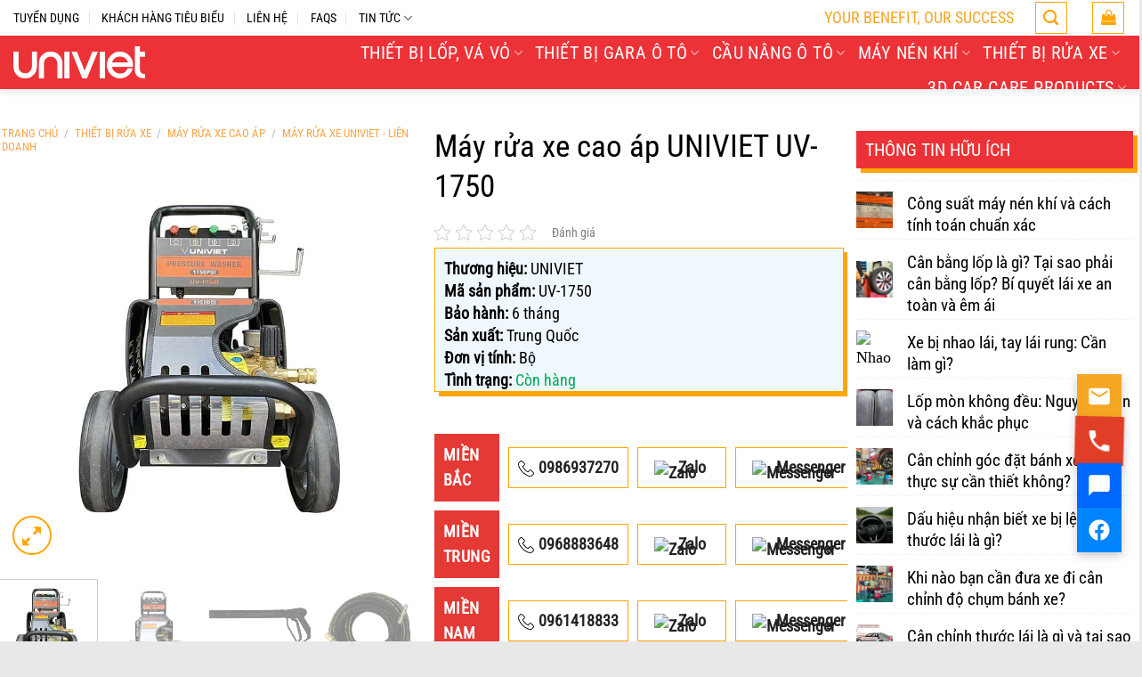

--- FILE ---
content_type: text/html; charset=UTF-8
request_url: https://univiet.com.vn/may-rua-xe-cao-ap-univiet-uv-1750
body_size: 53587
content:
<!DOCTYPE html><html lang="vi" prefix="og: https://ogp.me/ns#" class="loading-site no-js"><head><script data-no-optimize="1">var litespeed_docref=sessionStorage.getItem("litespeed_docref");litespeed_docref&&(Object.defineProperty(document,"referrer",{get:function(){return litespeed_docref}}),sessionStorage.removeItem("litespeed_docref"));</script> <meta charset="UTF-8" /><link rel="profile" href="http://gmpg.org/xfn/11" /><link rel="pingback" href="https://univiet.com.vn/xmlrpc.php" /> <script type="litespeed/javascript">(function(html){html.className=html.className.replace(/\bno-js\b/,'js')})(document.documentElement)</script> <meta name="viewport" content="width=device-width, initial-scale=1" /><title>Máy rửa xe cao áp UNIVIET UV-1750 - CÔNG TY UNI VIỆT</title><meta name="description" content="Ứng dụng công nghệ dây chuyền sản xuất tiên tiến, model máy rửa xe cao áp UV-1750 được nhập khẩu từ Trung Quốc mang thương hiệu UNIVIET."/><meta name="robots" content="follow, index, max-snippet:-1, max-video-preview:-1, max-image-preview:large"/><link rel="canonical" href="https://univiet.com.vn/may-rua-xe-cao-ap-univiet-uv-1750" /><meta property="og:locale" content="vi_VN" /><meta property="og:type" content="product" /><meta property="og:title" content="Máy rửa xe cao áp UNIVIET UV-1750 - CÔNG TY UNI VIỆT" /><meta property="og:description" content="Ứng dụng công nghệ dây chuyền sản xuất tiên tiến, model máy rửa xe cao áp UV-1750 được nhập khẩu từ Trung Quốc mang thương hiệu UNIVIET." /><meta property="og:url" content="https://univiet.com.vn/may-rua-xe-cao-ap-univiet-uv-1750" /><meta property="og:site_name" content="CÔNG TY UNI VIỆT" /><meta property="og:updated_time" content="2023-06-13T08:26:48+07:00" /><meta property="og:image" content="https://univiet.com.vn/wp-content/uploads/2020/07/may-rua-xe-cao-ap-univiet-uv-1750-3.jpg" /><meta property="og:image:secure_url" content="https://univiet.com.vn/wp-content/uploads/2020/07/may-rua-xe-cao-ap-univiet-uv-1750-3.jpg" /><meta property="og:image:width" content="750" /><meta property="og:image:height" content="750" /><meta property="og:image:alt" content="Máy rửa xe cao áp UNIVIET UV-1750" /><meta property="og:image:type" content="image/jpeg" /><meta property="product:brand" content="simple" /><meta property="product:price:currency" content="VND" /><meta property="product:availability" content="instock" /><meta name="twitter:card" content="summary_large_image" /><meta name="twitter:title" content="Máy rửa xe cao áp UNIVIET UV-1750 - CÔNG TY UNI VIỆT" /><meta name="twitter:description" content="Ứng dụng công nghệ dây chuyền sản xuất tiên tiến, model máy rửa xe cao áp UV-1750 được nhập khẩu từ Trung Quốc mang thương hiệu UNIVIET." /><meta name="twitter:image" content="https://univiet.com.vn/wp-content/uploads/2020/07/may-rua-xe-cao-ap-univiet-uv-1750-3.jpg" /><meta name="twitter:label1" content="Giá" /><meta name="twitter:data1" content="0&#8363;" /><meta name="twitter:label2" content="Tình trạng sẵn có" /><meta name="twitter:data2" content=" Còn hàng" /><link rel='dns-prefetch' href='//www.google.com' /><link rel='prefetch' href='https://univiet.com.vn/wp-content/themes/flatsome/assets/js/flatsome.js?ver=e1ad26bd5672989785e1' /><link rel='prefetch' href='https://univiet.com.vn/wp-content/themes/flatsome/assets/js/chunk.slider.js?ver=3.19.13' /><link rel='prefetch' href='https://univiet.com.vn/wp-content/themes/flatsome/assets/js/chunk.popups.js?ver=3.19.13' /><link rel='prefetch' href='https://univiet.com.vn/wp-content/themes/flatsome/assets/js/chunk.tooltips.js?ver=3.19.13' /><link rel='prefetch' href='https://univiet.com.vn/wp-content/themes/flatsome/assets/js/woocommerce.js?ver=dd6035ce106022a74757' /><link rel="alternate" type="application/rss+xml" title="Dòng thông tin CÔNG TY UNI VIỆT &raquo;" href="https://univiet.com.vn/feed" /><link rel="alternate" type="application/rss+xml" title="CÔNG TY UNI VIỆT &raquo; Dòng bình luận" href="https://univiet.com.vn/comments/feed" /><link rel="alternate" title="oNhúng (JSON)" type="application/json+oembed" href="https://univiet.com.vn/wp-json/oembed/1.0/embed?url=https%3A%2F%2Funiviet.com.vn%2Fmay-rua-xe-cao-ap-univiet-uv-1750" /><link rel="alternate" title="oNhúng (XML)" type="text/xml+oembed" href="https://univiet.com.vn/wp-json/oembed/1.0/embed?url=https%3A%2F%2Funiviet.com.vn%2Fmay-rua-xe-cao-ap-univiet-uv-1750&#038;format=xml" /><style id='wp-img-auto-sizes-contain-inline-css' type='text/css'>img:is([sizes=auto i],[sizes^="auto," i]){contain-intrinsic-size:3000px 1500px}
/*# sourceURL=wp-img-auto-sizes-contain-inline-css */</style><link data-optimized="2" rel="stylesheet" href="https://univiet.com.vn/wp-content/litespeed/ucss/2c79b405488c724edf0876e8bba42f80.css?ver=96d2d" /><style id='wp-block-library-inline-css' type='text/css'>:root{--wp-block-synced-color:#7a00df;--wp-block-synced-color--rgb:122,0,223;--wp-bound-block-color:var(--wp-block-synced-color);--wp-editor-canvas-background:#ddd;--wp-admin-theme-color:#007cba;--wp-admin-theme-color--rgb:0,124,186;--wp-admin-theme-color-darker-10:#006ba1;--wp-admin-theme-color-darker-10--rgb:0,107,160.5;--wp-admin-theme-color-darker-20:#005a87;--wp-admin-theme-color-darker-20--rgb:0,90,135;--wp-admin-border-width-focus:2px}@media (min-resolution:192dpi){:root{--wp-admin-border-width-focus:1.5px}}.wp-element-button{cursor:pointer}:root .has-very-light-gray-background-color{background-color:#eee}:root .has-very-dark-gray-background-color{background-color:#313131}:root .has-very-light-gray-color{color:#eee}:root .has-very-dark-gray-color{color:#313131}:root .has-vivid-green-cyan-to-vivid-cyan-blue-gradient-background{background:linear-gradient(135deg,#00d084,#0693e3)}:root .has-purple-crush-gradient-background{background:linear-gradient(135deg,#34e2e4,#4721fb 50%,#ab1dfe)}:root .has-hazy-dawn-gradient-background{background:linear-gradient(135deg,#faaca8,#dad0ec)}:root .has-subdued-olive-gradient-background{background:linear-gradient(135deg,#fafae1,#67a671)}:root .has-atomic-cream-gradient-background{background:linear-gradient(135deg,#fdd79a,#004a59)}:root .has-nightshade-gradient-background{background:linear-gradient(135deg,#330968,#31cdcf)}:root .has-midnight-gradient-background{background:linear-gradient(135deg,#020381,#2874fc)}:root{--wp--preset--font-size--normal:16px;--wp--preset--font-size--huge:42px}.has-regular-font-size{font-size:1em}.has-larger-font-size{font-size:2.625em}.has-normal-font-size{font-size:var(--wp--preset--font-size--normal)}.has-huge-font-size{font-size:var(--wp--preset--font-size--huge)}.has-text-align-center{text-align:center}.has-text-align-left{text-align:left}.has-text-align-right{text-align:right}.has-fit-text{white-space:nowrap!important}#end-resizable-editor-section{display:none}.aligncenter{clear:both}.items-justified-left{justify-content:flex-start}.items-justified-center{justify-content:center}.items-justified-right{justify-content:flex-end}.items-justified-space-between{justify-content:space-between}.screen-reader-text{border:0;clip-path:inset(50%);height:1px;margin:-1px;overflow:hidden;padding:0;position:absolute;width:1px;word-wrap:normal!important}.screen-reader-text:focus{background-color:#ddd;clip-path:none;color:#444;display:block;font-size:1em;height:auto;left:5px;line-height:normal;padding:15px 23px 14px;text-decoration:none;top:5px;width:auto;z-index:100000}html :where(.has-border-color){border-style:solid}html :where([style*=border-top-color]){border-top-style:solid}html :where([style*=border-right-color]){border-right-style:solid}html :where([style*=border-bottom-color]){border-bottom-style:solid}html :where([style*=border-left-color]){border-left-style:solid}html :where([style*=border-width]){border-style:solid}html :where([style*=border-top-width]){border-top-style:solid}html :where([style*=border-right-width]){border-right-style:solid}html :where([style*=border-bottom-width]){border-bottom-style:solid}html :where([style*=border-left-width]){border-left-style:solid}html :where(img[class*=wp-image-]){height:auto;max-width:100%}:where(figure){margin:0 0 1em}html :where(.is-position-sticky){--wp-admin--admin-bar--position-offset:var(--wp-admin--admin-bar--height,0px)}@media screen and (max-width:600px){html :where(.is-position-sticky){--wp-admin--admin-bar--position-offset:0px}}

/*# sourceURL=wp-block-library-inline-css */</style><style id='global-styles-inline-css' type='text/css'>:root{--wp--preset--aspect-ratio--square: 1;--wp--preset--aspect-ratio--4-3: 4/3;--wp--preset--aspect-ratio--3-4: 3/4;--wp--preset--aspect-ratio--3-2: 3/2;--wp--preset--aspect-ratio--2-3: 2/3;--wp--preset--aspect-ratio--16-9: 16/9;--wp--preset--aspect-ratio--9-16: 9/16;--wp--preset--color--black: #000000;--wp--preset--color--cyan-bluish-gray: #abb8c3;--wp--preset--color--white: #ffffff;--wp--preset--color--pale-pink: #f78da7;--wp--preset--color--vivid-red: #cf2e2e;--wp--preset--color--luminous-vivid-orange: #ff6900;--wp--preset--color--luminous-vivid-amber: #fcb900;--wp--preset--color--light-green-cyan: #7bdcb5;--wp--preset--color--vivid-green-cyan: #00d084;--wp--preset--color--pale-cyan-blue: #8ed1fc;--wp--preset--color--vivid-cyan-blue: #0693e3;--wp--preset--color--vivid-purple: #9b51e0;--wp--preset--color--primary: #ed3237;--wp--preset--color--secondary: #fe8d00;--wp--preset--color--success: #7a9c59;--wp--preset--color--alert: #b20000;--wp--preset--gradient--vivid-cyan-blue-to-vivid-purple: linear-gradient(135deg,rgb(6,147,227) 0%,rgb(155,81,224) 100%);--wp--preset--gradient--light-green-cyan-to-vivid-green-cyan: linear-gradient(135deg,rgb(122,220,180) 0%,rgb(0,208,130) 100%);--wp--preset--gradient--luminous-vivid-amber-to-luminous-vivid-orange: linear-gradient(135deg,rgb(252,185,0) 0%,rgb(255,105,0) 100%);--wp--preset--gradient--luminous-vivid-orange-to-vivid-red: linear-gradient(135deg,rgb(255,105,0) 0%,rgb(207,46,46) 100%);--wp--preset--gradient--very-light-gray-to-cyan-bluish-gray: linear-gradient(135deg,rgb(238,238,238) 0%,rgb(169,184,195) 100%);--wp--preset--gradient--cool-to-warm-spectrum: linear-gradient(135deg,rgb(74,234,220) 0%,rgb(151,120,209) 20%,rgb(207,42,186) 40%,rgb(238,44,130) 60%,rgb(251,105,98) 80%,rgb(254,248,76) 100%);--wp--preset--gradient--blush-light-purple: linear-gradient(135deg,rgb(255,206,236) 0%,rgb(152,150,240) 100%);--wp--preset--gradient--blush-bordeaux: linear-gradient(135deg,rgb(254,205,165) 0%,rgb(254,45,45) 50%,rgb(107,0,62) 100%);--wp--preset--gradient--luminous-dusk: linear-gradient(135deg,rgb(255,203,112) 0%,rgb(199,81,192) 50%,rgb(65,88,208) 100%);--wp--preset--gradient--pale-ocean: linear-gradient(135deg,rgb(255,245,203) 0%,rgb(182,227,212) 50%,rgb(51,167,181) 100%);--wp--preset--gradient--electric-grass: linear-gradient(135deg,rgb(202,248,128) 0%,rgb(113,206,126) 100%);--wp--preset--gradient--midnight: linear-gradient(135deg,rgb(2,3,129) 0%,rgb(40,116,252) 100%);--wp--preset--font-size--small: 13px;--wp--preset--font-size--medium: 20px;--wp--preset--font-size--large: 36px;--wp--preset--font-size--x-large: 42px;--wp--preset--spacing--20: 0.44rem;--wp--preset--spacing--30: 0.67rem;--wp--preset--spacing--40: 1rem;--wp--preset--spacing--50: 1.5rem;--wp--preset--spacing--60: 2.25rem;--wp--preset--spacing--70: 3.38rem;--wp--preset--spacing--80: 5.06rem;--wp--preset--shadow--natural: 6px 6px 9px rgba(0, 0, 0, 0.2);--wp--preset--shadow--deep: 12px 12px 50px rgba(0, 0, 0, 0.4);--wp--preset--shadow--sharp: 6px 6px 0px rgba(0, 0, 0, 0.2);--wp--preset--shadow--outlined: 6px 6px 0px -3px rgb(255, 255, 255), 6px 6px rgb(0, 0, 0);--wp--preset--shadow--crisp: 6px 6px 0px rgb(0, 0, 0);}:where(body) { margin: 0; }.wp-site-blocks > .alignleft { float: left; margin-right: 2em; }.wp-site-blocks > .alignright { float: right; margin-left: 2em; }.wp-site-blocks > .aligncenter { justify-content: center; margin-left: auto; margin-right: auto; }:where(.is-layout-flex){gap: 0.5em;}:where(.is-layout-grid){gap: 0.5em;}.is-layout-flow > .alignleft{float: left;margin-inline-start: 0;margin-inline-end: 2em;}.is-layout-flow > .alignright{float: right;margin-inline-start: 2em;margin-inline-end: 0;}.is-layout-flow > .aligncenter{margin-left: auto !important;margin-right: auto !important;}.is-layout-constrained > .alignleft{float: left;margin-inline-start: 0;margin-inline-end: 2em;}.is-layout-constrained > .alignright{float: right;margin-inline-start: 2em;margin-inline-end: 0;}.is-layout-constrained > .aligncenter{margin-left: auto !important;margin-right: auto !important;}.is-layout-constrained > :where(:not(.alignleft):not(.alignright):not(.alignfull)){margin-left: auto !important;margin-right: auto !important;}body .is-layout-flex{display: flex;}.is-layout-flex{flex-wrap: wrap;align-items: center;}.is-layout-flex > :is(*, div){margin: 0;}body .is-layout-grid{display: grid;}.is-layout-grid > :is(*, div){margin: 0;}body{padding-top: 0px;padding-right: 0px;padding-bottom: 0px;padding-left: 0px;}a:where(:not(.wp-element-button)){text-decoration: none;}:root :where(.wp-element-button, .wp-block-button__link){background-color: #32373c;border-width: 0;color: #fff;font-family: inherit;font-size: inherit;font-style: inherit;font-weight: inherit;letter-spacing: inherit;line-height: inherit;padding-top: calc(0.667em + 2px);padding-right: calc(1.333em + 2px);padding-bottom: calc(0.667em + 2px);padding-left: calc(1.333em + 2px);text-decoration: none;text-transform: inherit;}.has-black-color{color: var(--wp--preset--color--black) !important;}.has-cyan-bluish-gray-color{color: var(--wp--preset--color--cyan-bluish-gray) !important;}.has-white-color{color: var(--wp--preset--color--white) !important;}.has-pale-pink-color{color: var(--wp--preset--color--pale-pink) !important;}.has-vivid-red-color{color: var(--wp--preset--color--vivid-red) !important;}.has-luminous-vivid-orange-color{color: var(--wp--preset--color--luminous-vivid-orange) !important;}.has-luminous-vivid-amber-color{color: var(--wp--preset--color--luminous-vivid-amber) !important;}.has-light-green-cyan-color{color: var(--wp--preset--color--light-green-cyan) !important;}.has-vivid-green-cyan-color{color: var(--wp--preset--color--vivid-green-cyan) !important;}.has-pale-cyan-blue-color{color: var(--wp--preset--color--pale-cyan-blue) !important;}.has-vivid-cyan-blue-color{color: var(--wp--preset--color--vivid-cyan-blue) !important;}.has-vivid-purple-color{color: var(--wp--preset--color--vivid-purple) !important;}.has-primary-color{color: var(--wp--preset--color--primary) !important;}.has-secondary-color{color: var(--wp--preset--color--secondary) !important;}.has-success-color{color: var(--wp--preset--color--success) !important;}.has-alert-color{color: var(--wp--preset--color--alert) !important;}.has-black-background-color{background-color: var(--wp--preset--color--black) !important;}.has-cyan-bluish-gray-background-color{background-color: var(--wp--preset--color--cyan-bluish-gray) !important;}.has-white-background-color{background-color: var(--wp--preset--color--white) !important;}.has-pale-pink-background-color{background-color: var(--wp--preset--color--pale-pink) !important;}.has-vivid-red-background-color{background-color: var(--wp--preset--color--vivid-red) !important;}.has-luminous-vivid-orange-background-color{background-color: var(--wp--preset--color--luminous-vivid-orange) !important;}.has-luminous-vivid-amber-background-color{background-color: var(--wp--preset--color--luminous-vivid-amber) !important;}.has-light-green-cyan-background-color{background-color: var(--wp--preset--color--light-green-cyan) !important;}.has-vivid-green-cyan-background-color{background-color: var(--wp--preset--color--vivid-green-cyan) !important;}.has-pale-cyan-blue-background-color{background-color: var(--wp--preset--color--pale-cyan-blue) !important;}.has-vivid-cyan-blue-background-color{background-color: var(--wp--preset--color--vivid-cyan-blue) !important;}.has-vivid-purple-background-color{background-color: var(--wp--preset--color--vivid-purple) !important;}.has-primary-background-color{background-color: var(--wp--preset--color--primary) !important;}.has-secondary-background-color{background-color: var(--wp--preset--color--secondary) !important;}.has-success-background-color{background-color: var(--wp--preset--color--success) !important;}.has-alert-background-color{background-color: var(--wp--preset--color--alert) !important;}.has-black-border-color{border-color: var(--wp--preset--color--black) !important;}.has-cyan-bluish-gray-border-color{border-color: var(--wp--preset--color--cyan-bluish-gray) !important;}.has-white-border-color{border-color: var(--wp--preset--color--white) !important;}.has-pale-pink-border-color{border-color: var(--wp--preset--color--pale-pink) !important;}.has-vivid-red-border-color{border-color: var(--wp--preset--color--vivid-red) !important;}.has-luminous-vivid-orange-border-color{border-color: var(--wp--preset--color--luminous-vivid-orange) !important;}.has-luminous-vivid-amber-border-color{border-color: var(--wp--preset--color--luminous-vivid-amber) !important;}.has-light-green-cyan-border-color{border-color: var(--wp--preset--color--light-green-cyan) !important;}.has-vivid-green-cyan-border-color{border-color: var(--wp--preset--color--vivid-green-cyan) !important;}.has-pale-cyan-blue-border-color{border-color: var(--wp--preset--color--pale-cyan-blue) !important;}.has-vivid-cyan-blue-border-color{border-color: var(--wp--preset--color--vivid-cyan-blue) !important;}.has-vivid-purple-border-color{border-color: var(--wp--preset--color--vivid-purple) !important;}.has-primary-border-color{border-color: var(--wp--preset--color--primary) !important;}.has-secondary-border-color{border-color: var(--wp--preset--color--secondary) !important;}.has-success-border-color{border-color: var(--wp--preset--color--success) !important;}.has-alert-border-color{border-color: var(--wp--preset--color--alert) !important;}.has-vivid-cyan-blue-to-vivid-purple-gradient-background{background: var(--wp--preset--gradient--vivid-cyan-blue-to-vivid-purple) !important;}.has-light-green-cyan-to-vivid-green-cyan-gradient-background{background: var(--wp--preset--gradient--light-green-cyan-to-vivid-green-cyan) !important;}.has-luminous-vivid-amber-to-luminous-vivid-orange-gradient-background{background: var(--wp--preset--gradient--luminous-vivid-amber-to-luminous-vivid-orange) !important;}.has-luminous-vivid-orange-to-vivid-red-gradient-background{background: var(--wp--preset--gradient--luminous-vivid-orange-to-vivid-red) !important;}.has-very-light-gray-to-cyan-bluish-gray-gradient-background{background: var(--wp--preset--gradient--very-light-gray-to-cyan-bluish-gray) !important;}.has-cool-to-warm-spectrum-gradient-background{background: var(--wp--preset--gradient--cool-to-warm-spectrum) !important;}.has-blush-light-purple-gradient-background{background: var(--wp--preset--gradient--blush-light-purple) !important;}.has-blush-bordeaux-gradient-background{background: var(--wp--preset--gradient--blush-bordeaux) !important;}.has-luminous-dusk-gradient-background{background: var(--wp--preset--gradient--luminous-dusk) !important;}.has-pale-ocean-gradient-background{background: var(--wp--preset--gradient--pale-ocean) !important;}.has-electric-grass-gradient-background{background: var(--wp--preset--gradient--electric-grass) !important;}.has-midnight-gradient-background{background: var(--wp--preset--gradient--midnight) !important;}.has-small-font-size{font-size: var(--wp--preset--font-size--small) !important;}.has-medium-font-size{font-size: var(--wp--preset--font-size--medium) !important;}.has-large-font-size{font-size: var(--wp--preset--font-size--large) !important;}.has-x-large-font-size{font-size: var(--wp--preset--font-size--x-large) !important;}
/*# sourceURL=global-styles-inline-css */</style><style id='woocommerce-inline-inline-css' type='text/css'>.woocommerce form .form-row .required { visibility: visible; }
/*# sourceURL=woocommerce-inline-inline-css */</style><style id='cfvsw_swatches_product-inline-css' type='text/css'>.cfvsw-tooltip{background:#000000;color:#ffffff;} .cfvsw-tooltip:before{background:#000000;}:root {--cfvsw-swatches-font-size: 12px;--cfvsw-swatches-border-color: #ed3237;--cfvsw-swatches-border-color-hover: #ed323780;--cfvsw-swatches-border-width: 1px;--cfvsw-swatches-label-font-size: 16px;--cfvsw-swatches-tooltip-font-size: 12px;}
/*# sourceURL=cfvsw_swatches_product-inline-css */</style><style id='flatsome-main-inline-css' type='text/css'>@font-face {
				font-family: "fl-icons";
				font-display: block;
				src: url(https://univiet.com.vn/wp-content/themes/flatsome/assets/css/icons/fl-icons.eot?v=3.19.13);
				src:
					url(https://univiet.com.vn/wp-content/themes/flatsome/assets/css/icons/fl-icons.eot#iefix?v=3.19.13) format("embedded-opentype"),
					url(https://univiet.com.vn/wp-content/themes/flatsome/assets/css/icons/fl-icons.woff2?v=3.19.13) format("woff2"),
					url(https://univiet.com.vn/wp-content/themes/flatsome/assets/css/icons/fl-icons.ttf?v=3.19.13) format("truetype"),
					url(https://univiet.com.vn/wp-content/themes/flatsome/assets/css/icons/fl-icons.woff?v=3.19.13) format("woff"),
					url(https://univiet.com.vn/wp-content/themes/flatsome/assets/css/icons/fl-icons.svg?v=3.19.13#fl-icons) format("svg");
			}
/*# sourceURL=flatsome-main-inline-css */</style> <script type="text/template" id="tmpl-variation-template"><div class="woocommerce-variation-description">{{{ data.variation.variation_description }}}</div>
	<div class="woocommerce-variation-price">{{{ data.variation.price_html }}}</div>
	<div class="woocommerce-variation-availability">{{{ data.variation.availability_html }}}</div></script> <script type="text/template" id="tmpl-unavailable-variation-template"><p role="alert">Rất tiếc, sản phẩm này hiện không tồn tại. Hãy chọn một phương thức kết hợp khác.</p></script> <script type="litespeed/javascript" data-src="https://univiet.com.vn/wp-includes/js/jquery/jquery.min.js" id="jquery-core-js"></script> <script id="wc-single-product-js-extra" type="litespeed/javascript">var wc_single_product_params={"i18n_required_rating_text":"Vui l\u00f2ng ch\u1ecdn m\u1ed9t m\u1ee9c \u0111\u00e1nh gi\u00e1","i18n_rating_options":["1 tr\u00ean 5 sao","2 tr\u00ean 5 sao","3 tr\u00ean 5 sao","4 tr\u00ean 5 sao","5 tr\u00ean 5 sao"],"i18n_product_gallery_trigger_text":"Xem th\u01b0 vi\u1ec7n \u1ea3nh to\u00e0n m\u00e0n h\u00ecnh","review_rating_required":"no","flexslider":{"rtl":!1,"animation":"slide","smoothHeight":!0,"directionNav":!1,"controlNav":"thumbnails","slideshow":!1,"animationSpeed":500,"animationLoop":!1,"allowOneSlide":!1},"zoom_enabled":"","zoom_options":[],"photoswipe_enabled":"1","photoswipe_options":{"shareEl":!1,"closeOnScroll":!1,"history":!1,"hideAnimationDuration":0,"showAnimationDuration":0},"flexslider_enabled":""}</script> <script id="wp-util-js-extra" type="litespeed/javascript">var _wpUtilSettings={"ajax":{"url":"/wp-admin/admin-ajax.php"}}</script> <link rel="https://api.w.org/" href="https://univiet.com.vn/wp-json/" /><link rel="alternate" title="JSON" type="application/json" href="https://univiet.com.vn/wp-json/wp/v2/product/28" /><link rel="EditURI" type="application/rsd+xml" title="RSD" href="https://univiet.com.vn/xmlrpc.php?rsd" /><meta name="generator" content="WordPress 6.9" /><link rel='shortlink' href='https://univiet.com.vn/?p=28' /><meta name="generator" content="Redux 4.4.5" /><style type="text/css">.wtr-time-wrap{ 
    /* wraps the entire label */
    margin: 0 10px;

}
.wtr-time-number{ 
    /* applies only to the number */
    
}</style><script type="litespeed/javascript">function addSourceLink(){var body_element=document.getElementsByTagName('body')[0];var selectedText=window.getSelection();var sourcelink="<br \><br \>Link bài viết gốc: <a href='https://univiet.com.vn/may-rua-xe-cao-ap-univiet-uv-1750'>Máy rửa xe cao áp UNIVIET UV-1750 - CÔNG TY UNI VIỆT</a> (https://univiet.com.vn/may-rua-xe-cao-ap-univiet-uv-1750)</p>";var newText=selectedText+sourcelink;var newDiv=document.createElement('div');newDiv.style.left='-99999px';newDiv.style.position='absolute';body_element.appendChild(newDiv);newDiv.innerHTML=newText;selectedText.selectAllChildren(newDiv);window.setTimeout(function(){body_element.removeChild(newDiv)},0)}
document.oncopy=addSourceLink</script>  <script type="litespeed/javascript">(function(w,d,s,l,i){w[l]=w[l]||[];w[l].push({'gtm.start':new Date().getTime(),event:'gtm.js'});var f=d.getElementsByTagName(s)[0],j=d.createElement(s),dl=l!='dataLayer'?'&l='+l:'';j.async=!0;j.src='https://www.googletagmanager.com/gtm.js?id='+i+dl;f.parentNode.insertBefore(j,f)})(window,document,'script','dataLayer','GTM-KD5C84L')</script> <meta name="generator" content="speculation-rules 1.6.0">
<noscript><style>.woocommerce-product-gallery{ opacity: 1 !important; }</style></noscript>
 <script type="application/ld+json" class="saswp-schema-markup-output">[{"@context":"https:\/\/schema.org\/","@type":"BreadcrumbList","@id":"https:\/\/univiet.com.vn\/may-rua-xe-cao-ap-univiet-uv-1750#breadcrumb","itemListElement":[{"@type":"ListItem","position":1,"item":{"@id":"https:\/\/univiet.com.vn","name":"C\u00d4NG TY UNI VI\u1ec6T"}},{"@type":"ListItem","position":2,"item":{"@id":"https:\/\/univiet.com.vn\/san-pham","name":"S\u1ea3n ph\u1ea9m"}},{"@type":"ListItem","position":3,"item":{"@id":"https:\/\/univiet.com.vn\/may-rua-xe-univiet-lien-doanh","name":"M\u00e1y r\u1eeda xe UNIVIET - Li\u00ean doanh"}},{"@type":"ListItem","position":4,"item":{"@id":"https:\/\/univiet.com.vn\/may-rua-xe-cao-ap-univiet-uv-1750","name":"M\u00e1y r\u1eeda xe cao \u00e1p UNIVIET UV-1750 - C\u00d4NG TY UNI VI\u1ec6T"}}]}]</script> <link rel="icon" href="https://univiet.com.vn/wp-content/uploads/2025/10/cropped-favicon-32x32.png" sizes="32x32" /><link rel="icon" href="https://univiet.com.vn/wp-content/uploads/2025/10/cropped-favicon-192x192.png" sizes="192x192" /><link rel="apple-touch-icon" href="https://univiet.com.vn/wp-content/uploads/2025/10/cropped-favicon-180x180.png" /><meta name="msapplication-TileImage" content="https://univiet.com.vn/wp-content/uploads/2025/10/cropped-favicon-270x270.png" /><style id="custom-css" type="text/css">:root {--primary-color: #ed3237;--fs-color-primary: #ed3237;--fs-color-secondary: #fe8d00;--fs-color-success: #7a9c59;--fs-color-alert: #b20000;--fs-experimental-link-color: #000000;--fs-experimental-link-color-hover: #ffa500;}.tooltipster-base {--tooltip-color: #fff;--tooltip-bg-color: #000;}.off-canvas-right .mfp-content, .off-canvas-left .mfp-content {--drawer-width: 80%;}.off-canvas .mfp-content.off-canvas-cart {--drawer-width: 360px;}html{background-color:#e8e8e8!important;}.container-width, .full-width .ubermenu-nav, .container, .row{max-width: 1470px}.row.row-collapse{max-width: 1440px}.row.row-small{max-width: 1462.5px}.row.row-large{max-width: 1500px}.sticky-add-to-cart--active, #wrapper,#main,#main.dark{background-color: #ffffff}.header-main{height: 60px}#logo img{max-height: 60px}#logo{width:150px;}#logo a{max-width:150pxpx;}.header-bottom{min-height: 70px}.header-top{min-height: 40px}.transparent .header-main{height: 60px}.transparent #logo img{max-height: 60px}.has-transparent + .page-title:first-of-type,.has-transparent + #main > .page-title,.has-transparent + #main > div > .page-title,.has-transparent + #main .page-header-wrapper:first-of-type .page-title{padding-top: 140px;}.header.show-on-scroll,.stuck .header-main{height:60px!important}.stuck #logo img{max-height: 60px!important}.search-form{ width: 40%;}.header-bg-color {background-color: #ed3237}.header-bottom {background-color: #ed3237}.top-bar-nav > li > a{line-height: 16px }.header-main .nav > li > a{line-height: 16px }.stuck .header-main .nav > li > a{line-height: 30px }.header-bottom-nav > li > a{line-height: 16px }@media (max-width: 549px) {.header-main{height: 80px}#logo img{max-height: 80px}}.main-menu-overlay{background-color: #ffffff}.nav-dropdown{font-size:95%}.nav-dropdown-has-arrow li.has-dropdown:after{border-bottom-color: #ffffff;}.nav .nav-dropdown{background-color: #ffffff}.header-top{background-color:#ffffff!important;}.blog-wrapper{background-color: #ffffff;}body{color: #000000}h1,h2,h3,h4,h5,h6,.heading-font{color: #000000;}.header:not(.transparent) .top-bar-nav > li > a {color: #ffffff;}.header:not(.transparent) .top-bar-nav.nav > li > a:hover,.header:not(.transparent) .top-bar-nav.nav > li.active > a,.header:not(.transparent) .top-bar-nav.nav > li.current > a,.header:not(.transparent) .top-bar-nav.nav > li > a.active,.header:not(.transparent) .top-bar-nav.nav > li > a.current{color: #dd3333;}.top-bar-nav.nav-line-bottom > li > a:before,.top-bar-nav.nav-line-grow > li > a:before,.top-bar-nav.nav-line > li > a:before,.top-bar-nav.nav-box > li > a:hover,.top-bar-nav.nav-box > li.active > a,.top-bar-nav.nav-pills > li > a:hover,.top-bar-nav.nav-pills > li.active > a{color:#FFF!important;background-color: #dd3333;}.header:not(.transparent) .header-nav-main.nav > li > a {color: #ffffff;}.header:not(.transparent) .header-nav-main.nav > li > a:hover,.header:not(.transparent) .header-nav-main.nav > li.active > a,.header:not(.transparent) .header-nav-main.nav > li.current > a,.header:not(.transparent) .header-nav-main.nav > li > a.active,.header:not(.transparent) .header-nav-main.nav > li > a.current{color: #ffffff;}.header-nav-main.nav-line-bottom > li > a:before,.header-nav-main.nav-line-grow > li > a:before,.header-nav-main.nav-line > li > a:before,.header-nav-main.nav-box > li > a:hover,.header-nav-main.nav-box > li.active > a,.header-nav-main.nav-pills > li > a:hover,.header-nav-main.nav-pills > li.active > a{color:#FFF!important;background-color: #ffffff;}.header:not(.transparent) .header-bottom-nav.nav > li > a{color: #ffffff;}.header:not(.transparent) .header-bottom-nav.nav > li > a:hover,.header:not(.transparent) .header-bottom-nav.nav > li.active > a,.header:not(.transparent) .header-bottom-nav.nav > li.current > a,.header:not(.transparent) .header-bottom-nav.nav > li > a.active,.header:not(.transparent) .header-bottom-nav.nav > li > a.current{color: #dd3333;}.header-bottom-nav.nav-line-bottom > li > a:before,.header-bottom-nav.nav-line-grow > li > a:before,.header-bottom-nav.nav-line > li > a:before,.header-bottom-nav.nav-box > li > a:hover,.header-bottom-nav.nav-box > li.active > a,.header-bottom-nav.nav-pills > li > a:hover,.header-bottom-nav.nav-pills > li.active > a{color:#FFF!important;background-color: #dd3333;}.widget:where(:not(.widget_shopping_cart)) a{color: #000000;}.widget:where(:not(.widget_shopping_cart)) a:hover{color: #ffa500;}.widget .tagcloud a:hover{border-color: #ffa500; background-color: #ffa500;}.shop-page-title.featured-title .title-overlay{background-color: #292929;}.has-equal-box-heights .box-image {padding-top: 100%;}@media screen and (min-width: 550px){.products .box-vertical .box-image{min-width: 500px!important;width: 500px!important;}}.footer-1{background-color: #ffffff}.footer-2{background-color: #0056a8}.absolute-footer, html{background-color: #000000}.nav-vertical-fly-out > li + li {border-top-width: 1px; border-top-style: solid;}/* Custom CSS *//*Tiêu đề trang chủ*/:root {--bg-red: #ed3237; /* Màu đỏ nền */--text-yellow: #fcee21;/* Màu vàng của nút và chữ nút */--text-white: #ffffff; /* Màu trắng của tiêu đề */}/* ===== DESKTOP / MÀN HÌNH LỚN ===== */.nav-container {background-color: var(--bg-red);display: flex;justify-content: space-between;align-items: center;padding: 10px 10px 10px 20px;flex-wrap: wrap;}.nav-title a {color: #ed3237;text-decoration: none;font-size: 20px;font-weight: 500;text-transform: uppercase;white-space: normal;transition: opacity 0.3s;background-color: white;padding: 5px 10px;margin-left: -10px;}.nav-title a:hover {background-color: orange;color: white;}.nav-buttons {display: flex;gap: 5px;flex-wrap: wrap;}.nav-btn {text-decoration: none;color: white;border: 1px solid white;padding: 4px 10px 2px 10px;border-radius: 0;font-size: 13px;font-weight: 500;text-transform: uppercase;transition: all 0.3s ease;display: inline-block;}.nav-btn:hover {background-color: white;color: var(--bg-red);/*border-color: orange;box-shadow: 3px 3px 0 orange;*/}/* --- MOBILE: CĂN CHỈNH TIÊU ĐỀ CHO CÂN ĐỐI --- */@media (max-width: 900px) { /* Khối bao ngoài */.nav-container {background-color: #ed3237;display: block;text-align: left;padding: 0px 10px 10px 10px; /* 👈 canh lề trái-phải chung cho cả tiêu đề & nút */}.nav-title {display: inline-block; /* để nền vàng chỉ ôm chữ */color: #ed3237;font-size: 15px;font-weight: 600;line-height: 1.4;padding: 10px 10px;border-radius: 0px;/* bo góc mềm */white-space: normal !important;/* cho phép xuống dòng */max-width: 100%;/* tránh tràn ngang */}.nav-title a {display: block;margin-left: -10px;margin-right: -10px;}}.label-new.menu-item > a:after{content:"New";}.label-hot.menu-item > a:after{content:"Hot";}.label-sale.menu-item > a:after{content:"Sale";}.label-popular.menu-item > a:after{content:"Popular";}</style><style type="text/css" id="wp-custom-css">@font-face {
    font-family: 'Roboto Condensed';
    src: url('https://univiet.com.vn/wp-content/themes/flatsome/fonts/Roboto Condensed.woff2') format('woff2');        
    font-weight: normal;
    font-style: normal;
    font-display: swap;
}

/* Áp dụng font và chỉnh cỡ chữ cho toàn bộ website */
body {
    font-family: 'Roboto Condensed', sans-serif;
    font-size: 18px; /* Tăng cỡ chữ cơ bản ở đây (Mặc định thường là 16px) */
    line-height: 1.6; /* Tăng khoảng cách dòng cho dễ đọc hơn */
}

/* 1. Reset toàn bộ các thẻ tiêu đề về độ đậm bình thường */
h1, h2, h3, h4, h5, h6, .section-title, .nav > li > a {
    font-family: 'Roboto Condensed', sans-serif;
    font-weight: normal !important; /* Quan trọng: Lệnh này ép chữ về độ dày bình thường (400) */
}

p, a, li, span {
     font-family: 'Roboto Condensed', sans-serif;
     /* Thường sẽ tự nhận theo body, nhưng nếu cần to hơn nữa thì thêm font-size vào đây */
}
/*Chinh blockquote*/
blockquote {
font-family: math;
font-style:italic;
width:100%;
background-color:#fbf6f0;
border-left:5px dashed #d5bc8c;
text-align:center;
padding-top: 22px;
padding-bottom: 1px;
font-size: 20px;
}</style><style id="flatsome-swatches-css">.variations_form .ux-swatch.selected {box-shadow: 0 0 0 2px var(--fs-color-secondary);}.ux-swatches-in-loop .ux-swatch.selected {box-shadow: 0 0 0 2px var(--fs-color-secondary);}</style><style id="flatsome-variation-images-css">.ux-additional-variation-images-thumbs-placeholder {max-height: 0;opacity: 0;visibility: hidden;transition: visibility .1s, opacity .1s, max-height .2s ease-out;}.ux-additional-variation-images-thumbs-placeholder--visible {max-height: 1000px;opacity: 1;visibility: visible;transition: visibility .2s, opacity .2s, max-height .1s ease-in;}</style><style id="wtr_settings-dynamic-css" title="dynamic-css" class="redux-options-output">.wtr-time-wrap{line-height:14px;color:#CCCCCC;font-size:14px;}</style><style id="kirki-inline-styles"></style></head><body class="wp-singular product-template-default single single-product postid-28 wp-theme-flatsome wp-child-theme-flatsome-child theme-flatsome woocommerce woocommerce-page woocommerce-no-js metaslider-plugin cfvsw-label-inline cfvsw-product-page full-width header-shadow lightbox nav-dropdown-has-arrow nav-dropdown-has-shadow"><noscript><iframe data-lazyloaded="1" src="about:blank" data-litespeed-src="https://www.googletagmanager.com/ns.html?id=GTM-KD5C84L"
height="0" width="0" style="display:none;visibility:hidden"></iframe></noscript><a class="skip-link screen-reader-text" href="#main">Skip to content</a><div id="wrapper"><header id="header" class="header has-sticky sticky-shrink"><div class="header-wrapper"><div id="top-bar" class="header-top hide-for-sticky"><div class="flex-row container"><div class="flex-col hide-for-medium flex-left"><ul class="nav nav-left medium-nav-center nav-small  nav-divided"><li id="menu-item-16321" class="menu-item menu-item-type-post_type menu-item-object-page menu-item-16321 menu-item-design-default"><a href="https://univiet.com.vn/trang-tuyen-dung" class="nav-top-link">Tuyển dụng</a></li><li id="menu-item-833" class="menu-item menu-item-type-post_type menu-item-object-page menu-item-833 menu-item-design-default"><a href="https://univiet.com.vn/khach-hang-tieu-bieu" class="nav-top-link">KHÁCH HÀNG TIÊU BIỂU</a></li><li id="menu-item-835" class="menu-item menu-item-type-post_type menu-item-object-page menu-item-835 menu-item-design-default"><a href="https://univiet.com.vn/lien-he" class="nav-top-link">LIÊN HỆ</a></li><li id="menu-item-5607" class="menu-item menu-item-type-post_type menu-item-object-page menu-item-5607 menu-item-design-default"><a href="https://univiet.com.vn/faqs-cau-hoi-thuong-gap" class="nav-top-link">FAQs</a></li><li id="menu-item-837" class="menu-item menu-item-type-post_type menu-item-object-page menu-item-has-children menu-item-837 menu-item-design-default has-dropdown"><a href="https://univiet.com.vn/tin-tuc" class="nav-top-link" aria-expanded="false" aria-haspopup="menu">TIN TỨC<i class="icon-angle-down" ></i></a><ul class="sub-menu nav-dropdown nav-dropdown-default"><li id="menu-item-4841" class="menu-item menu-item-type-taxonomy menu-item-object-category menu-item-4841"><a href="https://univiet.com.vn/tin-tuc-uni-viet">Tin tức Uni Việt</a></li><li id="menu-item-4842" class="menu-item menu-item-type-taxonomy menu-item-object-category menu-item-4842"><a href="https://univiet.com.vn/tin-khuyen-mai">Tin khuyến mại</a></li><li id="menu-item-4843" class="menu-item menu-item-type-taxonomy menu-item-object-category menu-item-4843"><a href="https://univiet.com.vn/tu-van-san-pham">Tư vấn sản phẩm</a></li><li id="menu-item-4845" class="menu-item menu-item-type-taxonomy menu-item-object-category menu-item-4845"><a href="https://univiet.com.vn/lap-dat-tram-rua-xe">Lắp đặt trạm rửa xe</a></li><li id="menu-item-4844" class="menu-item menu-item-type-taxonomy menu-item-object-category menu-item-4844"><a href="https://univiet.com.vn/ho-tro-ky-thuat">Hỗ trợ kỹ thuật</a></li><li id="menu-item-6901" class="menu-item menu-item-type-taxonomy menu-item-object-category menu-item-6901"><a href="https://univiet.com.vn/thong-tin-huu-ich">Thông tin hữu ích</a></li></ul></li></ul></div><div class="flex-col hide-for-medium flex-center"><ul class="nav nav-center nav-small  nav-divided"></ul></div><div class="flex-col hide-for-medium flex-right"><ul class="nav top-bar-nav nav-right nav-small  nav-divided"><li class="html custom html_topbar_right"><span style="font-size:18px;font-weight:400;color:#f5a623"> YOUR BENEFIT, OUR SUCCESS </span></li><li class="header-search header-search-dropdown has-icon has-dropdown menu-item-has-children"><div class="header-button">	<a href="#" aria-label="Tìm kiếm" class="icon button round is-outline is-small"><i class="icon-search" ></i></a></div><ul class="nav-dropdown nav-dropdown-default"><li class="header-search-form search-form html relative has-icon"><div class="header-search-form-wrapper"><div class="searchform-wrapper ux-search-box relative is-normal"><form role="search" method="get" class="searchform" action="https://univiet.com.vn/"><div class="flex-row relative"><div class="flex-col flex-grow">
<label class="screen-reader-text" for="woocommerce-product-search-field-0">Tìm kiếm:</label>
<input type="search" id="woocommerce-product-search-field-0" class="search-field mb-0" placeholder="Bạn muốn mua gì?" value="" name="s" />
<input type="hidden" name="post_type" value="product" /></div><div class="flex-col">
<button type="submit" value="Tìm kiếm" class="ux-search-submit submit-button secondary button  icon mb-0" aria-label="Submit">
<i class="icon-search" ></i>			</button></div></div><div class="live-search-results text-left z-top"></div></form></div></div></li></ul></li><li class="cart-item has-icon has-dropdown"><div class="header-button">
<a href="https://univiet.com.vn/gio-hang" title="Giỏ hàng" class="header-cart-link icon button round is-outline is-small"><i class="icon-shopping-bag"
data-icon-label="0">
</i>
</a></div><ul class="nav-dropdown nav-dropdown-default"><li class="html widget_shopping_cart"><div class="widget_shopping_cart_content"><div class="ux-mini-cart-empty flex flex-row-col text-center pt pb"><div class="ux-mini-cart-empty-icon">
<svg xmlns="http://www.w3.org/2000/svg" viewBox="0 0 17 19" style="opacity:.1;height:80px;">
<path d="M8.5 0C6.7 0 5.3 1.2 5.3 2.7v2H2.1c-.3 0-.6.3-.7.7L0 18.2c0 .4.2.8.6.8h15.7c.4 0 .7-.3.7-.7v-.1L15.6 5.4c0-.3-.3-.6-.7-.6h-3.2v-2c0-1.6-1.4-2.8-3.2-2.8zM6.7 2.7c0-.8.8-1.4 1.8-1.4s1.8.6 1.8 1.4v2H6.7v-2zm7.5 3.4 1.3 11.5h-14L2.8 6.1h2.5v1.4c0 .4.3.7.7.7.4 0 .7-.3.7-.7V6.1h3.5v1.4c0 .4.3.7.7.7s.7-.3.7-.7V6.1h2.6z" fill-rule="evenodd" clip-rule="evenodd" fill="currentColor"></path>
</svg></div><p class="woocommerce-mini-cart__empty-message empty">Chưa có sản phẩm trong giỏ hàng.</p><p class="return-to-shop">
<a class="button primary wc-backward" href="https://univiet.com.vn/san-pham">
Quay trở lại cửa hàng				</a></p></div></div></li></ul></li></ul></div><div class="flex-col show-for-medium flex-grow"><ul class="nav nav-center nav-small mobile-nav  nav-divided"><li class="html custom html_topbar_right"><span style="font-size:18px;font-weight:400;color:#f5a623"> YOUR BENEFIT, OUR SUCCESS </span></li></ul></div></div></div><div id="masthead" class="header-main "><div class="header-inner flex-row container logo-left medium-logo-center" role="navigation"><div id="logo" class="flex-col logo"><a href="https://univiet.com.vn/" title="CÔNG TY UNI VIỆT - Cung cấp thiết bị lốp, gara, chăm sóc xe chất lượng" rel="home">
<img data-lazyloaded="1" src="[data-uri]" width="1020" height="245" data-src="https://univiet.com.vn/wp-content/uploads/2025/10/LOGO_UNIVIET_2025_white-1024x246.png.webp" class="header_logo header-logo" alt="CÔNG TY UNI VIỆT"/><img data-lazyloaded="1" src="[data-uri]" width="1020" height="245" data-src="https://univiet.com.vn/wp-content/uploads/2025/10/LOGO_UNIVIET_2025_white-1024x246.png.webp" class="header-logo-dark" alt="CÔNG TY UNI VIỆT"/></a></div><div class="flex-col show-for-medium flex-left"><ul class="mobile-nav nav nav-left "><li class="nav-icon has-icon"><div class="header-button">		<a href="#" data-open="#main-menu" data-pos="left" data-bg="main-menu-overlay" data-color="" class="icon button round is-outline is-small" aria-label="Menu" aria-controls="main-menu" aria-expanded="false"><i class="icon-menu" ></i>
</a></div></li></ul></div><div class="flex-col hide-for-medium flex-left
flex-grow"><ul class="header-nav header-nav-main nav nav-left  nav-line-bottom nav-size-xlarge nav-uppercase" ></ul></div><div class="flex-col hide-for-medium flex-right"><ul class="header-nav header-nav-main nav nav-right  nav-line-bottom nav-size-xlarge nav-uppercase"><li id="menu-item-430" class="menu-item menu-item-type-taxonomy menu-item-object-product_cat menu-item-has-children menu-item-430 menu-item-design-full-width menu-item-has-block has-dropdown"><a href="https://univiet.com.vn/thiet-bi-lop" class="nav-top-link" aria-expanded="false" aria-haspopup="menu">THIẾT BỊ LỐP, VÁ VỎ<i class="icon-angle-down" ></i></a><div class="sub-menu nav-dropdown"><div class="row row-collapse align-center"  id="row-1374586664"><div id="col-841014989" class="col medium-4 small-12 large-4"  ><div class="col-inner"  ><h3><span style="font-size: 16pt;"><a href="/may-ra-vao-lop">MÁY RA VÀO LỐP, MÁY VÁ VỎ XE CON</a></span></h3><div class="ux-menu stack stack-col justify-start ux-menu--divider-solid"><div class="ux-menu-link flex menu-item">
<a class="ux-menu-link__link flex" href="https://univiet.com.vn/may-ra-vao-lop-coseng-hongkong" >
<span class="ux-menu-link__text">
Máy ra vào lốp COSENG - Hongkong			</span>
</a></div><div class="ux-menu-link flex menu-item">
<a class="ux-menu-link__link flex" href="https://univiet.com.vn/may-ra-vao-lop-fasep-italy" >
<span class="ux-menu-link__text">
Máy ra vào lốp FASEP - Italy			</span>
</a></div><div class="ux-menu-link flex menu-item">
<a class="ux-menu-link__link flex" href="https://univiet.com.vn/may-ra-vao-lop-regit-china" >
<span class="ux-menu-link__text">
Máy ra vào lốp REGIT - China			</span>
</a></div><div class="ux-menu-link flex menu-item">
<a class="ux-menu-link__link flex" href="https://univiet.com.vn/may-ra-vao-lop-univiet" >
<span class="ux-menu-link__text">
Máy ra vào lốp UNIVIET - Liên doanh			</span>
</a></div></div></div></div><div id="col-1288612588" class="col medium-4 small-12 large-4"  ><div class="col-inner"  ><h3><span style="font-size: 16pt;"><a href="/may-can-bang-lop">MÁY CÂN BẰNG ĐỘNG LỐP, MÁY CÂN MÂM XE</a></span></h3><div class="ux-menu stack stack-col justify-start ux-menu--divider-solid"><div class="ux-menu-link flex menu-item">
<a class="ux-menu-link__link flex" href="https://univiet.com.vn/may-can-bang-lop-coseng-hongkong" >
<span class="ux-menu-link__text">
Máy cân bằng lốp COSENG - Hongkong			</span>
</a></div><div class="ux-menu-link flex menu-item">
<a class="ux-menu-link__link flex" href="https://univiet.com.vn/may-can-bang-lop-fasep-italy" >
<span class="ux-menu-link__text">
Máy cân bằng lốp FASEP - Italy			</span>
</a></div><div class="ux-menu-link flex menu-item">
<a class="ux-menu-link__link flex" href="https://univiet.com.vn/may-can-bang-lop-regit-china" >
<span class="ux-menu-link__text">
Máy cân bằng lốp REGIT - China			</span>
</a></div><div class="ux-menu-link flex menu-item">
<a class="ux-menu-link__link flex" href="https://univiet.com.vn/may-can-bang-lop-univiet" >
<span class="ux-menu-link__text">
Máy cân bằng lốp UNIVIET - Liên doanh			</span>
</a></div></div></div></div><div id="col-789570582" class="col medium-4 small-12 large-4"  ><div class="col-inner"  ><h3><span style="font-size: 16pt;"><a href="/dung-cu-lam-lop">DỤNG CỤ LÀM LỐP, VÁ VỎ</a></span></h3><div class="ux-menu stack stack-col justify-start ux-menu--divider-solid"><div class="ux-menu-link flex menu-item">
<a class="ux-menu-link__link flex" href="https://univiet.com.vn/thiet-bi-banh-lop" >
<span class="ux-menu-link__text">
Thiết bị, Dụng cụ banh lốp			</span>
</a></div><div class="ux-menu-link flex menu-item">
<a class="ux-menu-link__link flex" href="https://univiet.com.vn/dung-cu-va-lop" >
<span class="ux-menu-link__text">
Dụng cụ vá lốp			</span>
</a></div><div class="ux-menu-link flex menu-item">
<a class="ux-menu-link__link flex" href="https://univiet.com.vn/dung-cu-bom-lop" >
<span class="ux-menu-link__text">
Dụng cụ bơm lốp			</span>
</a></div><div class="ux-menu-link flex menu-item">
<a class="ux-menu-link__link flex" href="https://univiet.com.vn/binh-bat-no-tanh-lop" >
<span class="ux-menu-link__text">
Bình bật nổ tanh lốp			</span>
</a></div></div></div></div><style>#row-1374586664 > .col > .col-inner {
  padding: 40px 20px 10px 0px;
}</style></div><div class="row row-collapse align-center"  id="row-694469789"><div id="col-1325384402" class="col medium-4 small-12 large-4"  ><div class="col-inner"  ><h3><span style="font-size: 16pt;"><a href="/may-ra-vao-lop-xe-tai">MÁY RA VÀO LỐP, MÁY THÁO VỎ XE TẢI</a></span></h3><div class="ux-menu stack stack-col justify-start ux-menu--divider-solid"><div class="ux-menu-link flex menu-item">
<a class="ux-menu-link__link flex" href="https://univiet.com.vn/may-ra-vao-lop-xe-tai-regit-china" >
<span class="ux-menu-link__text">
Máy ra vào lốp xe tải REGIT - China			</span>
</a></div><div class="ux-menu-link flex menu-item">
<a class="ux-menu-link__link flex" href="https://univiet.com.vn/may-ra-vao-lop-xe-tai-univiet" >
<span class="ux-menu-link__text">
Máy ra vào lốp xe tải UNIVIET - Liên doanh			</span>
</a></div></div></div></div><div id="col-1792382291" class="col medium-4 small-12 large-4"  ><div class="col-inner"  ><h3><span style="font-size: 16pt;"><a href="/may-can-chinh-goc-dat-banh-xe">MÁY CÂN CHỈNH GÓC ĐẶT BÁNH XE</a></span></h3><div class="ux-menu stack stack-col justify-start ux-menu--divider-solid"><div class="ux-menu-link flex menu-item">
<a class="ux-menu-link__link flex" href="https://univiet.com.vn/may-can-chinh-goc-dat-banh-xe-treadplus-canada" >
<span class="ux-menu-link__text">
Máy cân chỉnh góc đặt bánh xe TREADPLUS - Canada			</span>
</a></div><div class="ux-menu-link flex menu-item">
<a class="ux-menu-link__link flex" href="https://univiet.com.vn/may-can-chinh-goc-dat-banh-xe-fasep-italy" >
<span class="ux-menu-link__text">
Máy cân chỉnh góc đặt bánh xe FASEP - Italy			</span>
</a></div><div class="ux-menu-link flex menu-item">
<a class="ux-menu-link__link flex" href="https://univiet.com.vn/may-can-chinh-goc-dat-banh-xe-leo-china" >
<span class="ux-menu-link__text">
Máy cân chỉnh góc đặt bánh xe LEO - China			</span>
</a></div></div></div></div><div id="col-1082458994" class="col medium-4 small-12 large-4"  ><div class="col-inner"  ><h3><span style="font-size: 16pt;"><a href="/sung-xiet-bu-long">SÚNG XIẾT BU LÔNG</a></span></h3><div class="ux-menu stack stack-col justify-start ux-menu--divider-solid"><div class="ux-menu-link flex menu-item">
<a class="ux-menu-link__link flex" href="https://univiet.com.vn/sung-xiet-bu-long-boa-taiwan" >
<span class="ux-menu-link__text">
Súng xiết bu lông BOA - Taiwan			</span>
</a></div><div class="ux-menu-link flex menu-item">
<a class="ux-menu-link__link flex" href="https://univiet.com.vn/sung-xiet-bu-long-rotake-china" >
<span class="ux-menu-link__text">
Súng xiết bu lông ROTAKE - China			</span>
</a></div><div class="ux-menu-link flex menu-item">
<a class="ux-menu-link__link flex" href="https://univiet.com.vn/tu-khoa-san-pham/bo-khau-van-oc" >
<span class="ux-menu-link__text">
Bộ khẩu vặn ốc			</span>
</a></div></div></div></div><style>#row-694469789 > .col > .col-inner {
  padding: 0px 20px 10px 0px;
}</style></div><div class="row row-collapse align-center"  id="row-407061334"><div id="col-1903494541" class="col medium-4 small-12 large-4"  ><div class="col-inner"  ><h3><span style="font-size: 16pt;"><a href="/may-ra-vo-xe-luu-dong-cuu-ho">MÁY RA VỎ XE LƯU ĐỘNG, CỨU HỘ</a></span></h3></div></div><div id="col-1653449315" class="col medium-4 small-12 large-4"  ><div class="col-inner"  ><h3><span style="font-size: 16pt;"><a href="/may-bom-khi-nito">MÁY BƠM KHÍ NI TƠ</a></span></h3></div></div><div id="col-1422885712" class="col medium-4 small-12 large-4"  ><div class="col-inner"  ><h3><span style="font-size: 16pt;"><a href="/mieng-va-keo-va">KEO, MIẾNG VÁ LỐP, VỎ</a></span></h3><div class="ux-menu stack stack-col justify-start ux-menu--divider-solid"><div class="ux-menu-link flex menu-item">
<a class="ux-menu-link__link flex" href="https://univiet.com.vn/mieng-va-keo-va-lop-rema-tip-top-germany" >
<span class="ux-menu-link__text">
Miếng vá, Keo vá lốp REMA TIP TOP - Germany			</span>
</a></div></div></div></div><style>#row-407061334 > .col > .col-inner {
  padding: 0px 20px 10px 0px;
}</style></div><div class="row row-collapse"  id="row-1044587503"><div id="col-2022209411" class="col medium-4 small-12 large-4"  ><div class="col-inner"  ><h3><span style="font-size: 16pt;"><a href="/phu-kien-may-ra-vao-lop">PHỤ KIỆN MÁY RA VÀO LỐP</a></span></h3></div></div><div id="col-2097185144" class="col medium-4 small-12 large-4"  ><div class="col-inner"  ><h3><span style="font-size: 16pt;"><a href="/phu-kien-may-can-bang-lop">PHỤ KIỆN MÁY CÂN BẰNG LỐP</a></span></h3></div></div><style>#row-1044587503 > .col > .col-inner {
  padding: 0px 20px 10px 0px;
}</style></div><div class="row row-collapse align-center"  id="row-704455571"><div id="col-1270081312" class="col medium-2 small-6 large-2"  ><div class="col-inner"  ><div class="img has-hover x md-x lg-x y md-y lg-y" id="image_1859014840">
<a class="" href="/thuong-hieu/coseng" ><div class="img-inner dark" >
<img data-lazyloaded="1" src="[data-uri]" width="1020" height="408" data-src="https://univiet.com.vn/wp-content/uploads/2025/10/Coseng-1024x410.png.webp" class="attachment-large size-large" alt="Coseng" decoding="async" fetchpriority="high" data-srcset="https://univiet.com.vn/wp-content/uploads/2025/10/Coseng-1024x410.png.webp 1024w, https://univiet.com.vn/wp-content/uploads/2025/10/Coseng-300x120.png.webp 300w, https://univiet.com.vn/wp-content/uploads/2025/10/Coseng-768x307.png.webp 768w, https://univiet.com.vn/wp-content/uploads/2025/10/Coseng-800x320.png.webp 800w, https://univiet.com.vn/wp-content/uploads/2025/10/Coseng.png.webp 1042w" data-sizes="(max-width: 1020px) 100vw, 1020px" /></div>
</a><style>#image_1859014840 {
  width: 70%;
}</style></div></div></div><div id="col-491018452" class="col medium-2 small-6 large-2"  ><div class="col-inner"  ><div class="img has-hover x md-x lg-x y md-y lg-y" id="image_1694780020">
<a class="" href="/thuong-hieu/fasep" ><div class="img-inner dark" >
<img data-lazyloaded="1" src="[data-uri]" width="1020" height="408" data-src="https://univiet.com.vn/wp-content/uploads/2025/10/fasep-01-1024x410.png.webp" class="attachment-large size-large" alt="Fasep" decoding="async" data-srcset="https://univiet.com.vn/wp-content/uploads/2025/10/fasep-01-1024x410.png.webp 1024w, https://univiet.com.vn/wp-content/uploads/2025/10/fasep-01-300x120.png.webp 300w, https://univiet.com.vn/wp-content/uploads/2025/10/fasep-01-768x307.png.webp 768w, https://univiet.com.vn/wp-content/uploads/2025/10/fasep-01-800x320.png.webp 800w, https://univiet.com.vn/wp-content/uploads/2025/10/fasep-01.png.webp 1042w" data-sizes="(max-width: 1020px) 100vw, 1020px" /></div>
</a><style>#image_1694780020 {
  width: 70%;
}</style></div></div></div><div id="col-34333462" class="col medium-2 small-6 large-2"  ><div class="col-inner"  ><div class="img has-hover x md-x lg-x y md-y lg-y" id="image_625628809">
<a class="" href="/thuong-hieu/treadplus" ><div class="img-inner dark" >
<img data-lazyloaded="1" src="[data-uri]" width="1020" height="408" data-src="https://univiet.com.vn/wp-content/uploads/2025/10/TreadPlus-01-1024x410.png.webp" class="attachment-large size-large" alt="" decoding="async" data-srcset="https://univiet.com.vn/wp-content/uploads/2025/10/TreadPlus-01-1024x410.png.webp 1024w, https://univiet.com.vn/wp-content/uploads/2025/10/TreadPlus-01-300x120.png.webp 300w, https://univiet.com.vn/wp-content/uploads/2025/10/TreadPlus-01-768x307.png.webp 768w, https://univiet.com.vn/wp-content/uploads/2025/10/TreadPlus-01-800x320.png.webp 800w, https://univiet.com.vn/wp-content/uploads/2025/10/TreadPlus-01.png.webp 1042w" data-sizes="(max-width: 1020px) 100vw, 1020px" /></div>
</a><style>#image_625628809 {
  width: 70%;
}</style></div></div></div><div id="col-1803864054" class="col medium-2 small-6 large-2"  ><div class="col-inner"  ><div class="img has-hover x md-x lg-x y md-y lg-y" id="image_27366419">
<a class="" href="/thuong-hieu/univiet" ><div class="img-inner dark" >
<img data-lazyloaded="1" src="[data-uri]" width="1020" height="408" data-src="https://univiet.com.vn/wp-content/uploads/2025/10/univiet-01-1024x410.png.webp" class="attachment-large size-large" alt="Univiet" decoding="async" data-srcset="https://univiet.com.vn/wp-content/uploads/2025/10/univiet-01-1024x410.png.webp 1024w, https://univiet.com.vn/wp-content/uploads/2025/10/univiet-01-300x120.png.webp 300w, https://univiet.com.vn/wp-content/uploads/2025/10/univiet-01-768x307.png.webp 768w, https://univiet.com.vn/wp-content/uploads/2025/10/univiet-01-800x320.png.webp 800w, https://univiet.com.vn/wp-content/uploads/2025/10/univiet-01.png.webp 1042w" data-sizes="(max-width: 1020px) 100vw, 1020px" /></div>
</a><style>#image_27366419 {
  width: 70%;
}</style></div></div></div><div id="col-377440141" class="col medium-2 small-12 large-2"  ><div class="col-inner"  ><div class="img has-hover x md-x lg-x y md-y lg-y" id="image_713730787"><div class="img-inner dark" >
<img data-lazyloaded="1" src="[data-uri]" width="1020" height="408" data-src="https://univiet.com.vn/wp-content/uploads/2025/10/Rema-TipTop-01-1024x410.png.webp" class="attachment-large size-large" alt="" decoding="async" data-srcset="https://univiet.com.vn/wp-content/uploads/2025/10/Rema-TipTop-01-1024x410.png.webp 1024w, https://univiet.com.vn/wp-content/uploads/2025/10/Rema-TipTop-01-300x120.png.webp 300w, https://univiet.com.vn/wp-content/uploads/2025/10/Rema-TipTop-01-768x307.png.webp 768w, https://univiet.com.vn/wp-content/uploads/2025/10/Rema-TipTop-01-800x320.png.webp 800w, https://univiet.com.vn/wp-content/uploads/2025/10/Rema-TipTop-01.png.webp 1042w" data-sizes="(max-width: 1020px) 100vw, 1020px" /></div><style>#image_713730787 {
  width: 70%;
}</style></div></div></div><div id="col-1772259646" class="col medium-2 small-12 large-2"  ><div class="col-inner"  ><div class="img has-hover x md-x lg-x y md-y lg-y" id="image_1138397627"><div class="img-inner dark" >
<img data-lazyloaded="1" src="[data-uri]" width="1020" height="408" data-src="https://univiet.com.vn/wp-content/uploads/2025/10/BOA-01-1024x410.png.webp" class="attachment-large size-large" alt="" decoding="async" data-srcset="https://univiet.com.vn/wp-content/uploads/2025/10/BOA-01-1024x410.png.webp 1024w, https://univiet.com.vn/wp-content/uploads/2025/10/BOA-01-300x120.png.webp 300w, https://univiet.com.vn/wp-content/uploads/2025/10/BOA-01-768x307.png.webp 768w, https://univiet.com.vn/wp-content/uploads/2025/10/BOA-01-800x320.png.webp 800w, https://univiet.com.vn/wp-content/uploads/2025/10/BOA-01.png.webp 1042w" data-sizes="(max-width: 1020px) 100vw, 1020px" /></div><style>#image_1138397627 {
  width: 70%;
}</style></div></div></div><style>#row-704455571 > .col > .col-inner {
  padding: 0px 0px 20px 0px;
}</style></div></div></li><li id="menu-item-429" class="menu-item menu-item-type-taxonomy menu-item-object-product_cat menu-item-has-children menu-item-429 menu-item-design-full-width menu-item-has-block has-dropdown"><a href="https://univiet.com.vn/thiet-bi-gara" class="nav-top-link" aria-expanded="false" aria-haspopup="menu">THIẾT BỊ GARA Ô TÔ<i class="icon-angle-down" ></i></a><div class="sub-menu nav-dropdown"><div class="row row-collapse align-center"  id="row-1621499345"><div id="col-293118922" class="col medium-4 small-12 large-4"  ><div class="col-inner"  ><h3><a href="/thiet-bi-bao-duong">THIẾT BỊ BẢO DƯỠNG</a></h3><div class="ux-menu stack stack-col justify-start ux-menu--divider-solid"><div class="ux-menu-link flex menu-item">
<a class="ux-menu-link__link flex" href="https://univiet.com.vn/may-thay-dau-hop-so" >
<span class="ux-menu-link__text">
Máy thay dầu hộp số			</span>
</a></div><div class="ux-menu-link flex menu-item">
<a class="ux-menu-link__link flex" href="https://univiet.com.vn/may-thay-nuoc-lam-mat-dong-co" >
<span class="ux-menu-link__text">
Máy thay nước làm mát động cơ			</span>
</a></div><div class="ux-menu-link flex menu-item">
<a class="ux-menu-link__link flex" href="https://univiet.com.vn/may-thay-dau-phanh" >
<span class="ux-menu-link__text">
Máy thay dầu phanh			</span>
</a></div></div></div></div><div id="col-730620809" class="col medium-4 small-12 large-4"  ><div class="col-inner"  ><h3><a href="/may-bom-mo">MÁY BƠM MỠ</a></h3><div class="ux-menu stack stack-col justify-start ux-menu--divider-solid"><div class="ux-menu-link flex menu-item">
<a class="ux-menu-link__link flex" href="https://univiet.com.vn/may-bom-mo-bang-tay" >
<span class="ux-menu-link__text">
Máy bơm mỡ bằng tay			</span>
</a></div><div class="ux-menu-link flex menu-item">
<a class="ux-menu-link__link flex" href="https://univiet.com.vn/may-bom-mo-bang-chan" >
<span class="ux-menu-link__text">
Máy bơm mỡ bằng chân			</span>
</a></div><div class="ux-menu-link flex menu-item">
<a class="ux-menu-link__link flex" href="https://univiet.com.vn/may-bom-mo-bang-khi-nen" >
<span class="ux-menu-link__text">
Máy bơm mỡ bằng khí nén			</span>
</a></div></div></div></div><div id="col-173818582" class="col medium-4 small-12 large-4"  ><div class="col-inner"  ><h3><a href="/may-hut-dau-nhot">MÁY HÚT DẦU NHỚT</a></h3><div class="ux-menu stack stack-col justify-start ux-menu--divider-solid"><div class="ux-menu-link flex menu-item">
<a class="ux-menu-link__link flex" href="https://univiet.com.vn/may-hut-dau-nhot-bang-dien" >
<span class="ux-menu-link__text">
Máy hút dầu nhớt bằng điện			</span>
</a></div><div class="ux-menu-link flex menu-item">
<a class="ux-menu-link__link flex" href="https://univiet.com.vn/may-hut-dau-nhot-bang-khi-nen" >
<span class="ux-menu-link__text">
Máy hút dầu nhớt bằng khí nén			</span>
</a></div></div></div></div><style>#row-1621499345 > .col > .col-inner {
  padding: 40px 20px 10px 0px;
}</style></div><div class="row row-collapse align-center"  id="row-341760870"><div id="col-317852772" class="col medium-4 small-12 large-4"  ><div class="col-inner"  ><h3><a href="/may-kiem-tra-khung-gam">MÁY KIỂM TRA KHUNG GẦM</a></h3></div></div><div id="col-1271374233" class="col medium-4 small-12 large-4"  ><div class="col-inner"  ><h3><a href="/may-lang-dia-phanh">MÁY MÀI/LÁNG ĐĨA PHANH TANG TRỐNG</a></h3></div></div><div id="col-1130025697" class="col medium-4 small-12 large-4"  ><div class="col-inner"  ><h3><a href="/may-nap-ac-quy-va-khoi-dong-o-to">MÁY NẠP ẮC QUY VÀ KHỞI ĐỘNG Ô TÔ</a></h3></div></div><style>#row-341760870 > .col > .col-inner {
  padding: 0px 20px 10px 0px;
}</style></div><div class="row row-collapse align-center"  id="row-1277359520"><div id="col-1585782443" class="col medium-4 small-12 large-4"  ><div class="col-inner"  ><h3><a href="/may-nap-ga-dieu-hoa">MÁY NẠP GA ĐIỀU HÒA</a></h3></div></div><div id="col-1319329066" class="col medium-4 small-12 large-4"  ><div class="col-inner"  ><h3><a href="/may-han-giat-ton">MÁY HÀN GIẬT TÔN</a></h3></div></div><div id="col-1431472217" class="col medium-4 small-12 large-4"  ><div class="col-inner"  ><h3><a href="/may-ve-sinh-bau-loc-khi-thai">MÁY VỆ SINH BẦU LỌC KHÍ THẢI</a></h3></div></div><style>#row-1277359520 > .col > .col-inner {
  padding: 0px 20px 10px 0px;
}</style></div><div class="row row-collapse align-center"  id="row-2084356924"><div id="col-2088662231" class="col medium-4 small-12 large-4"  ><div class="col-inner"  ><h3><a href="/may-ep-thuy-luc">MÁY ÉP THỦY LỰC</a></h3></div></div><div id="col-1357883498" class="col medium-4 small-12 large-4"  ><div class="col-inner"  ><h3><a href="/cau-moc-dong-co">CẨU MÓC ĐỘNG CƠ</a></h3></div></div><div id="col-1225460479" class="col medium-4 small-12 large-4"  ><div class="col-inner"  ><h3><a href="/gia-do-hop-so">GIÁ ĐỠ HỘP SỐ</a></h3></div></div><style>#row-2084356924 > .col > .col-inner {
  padding: 0px 20px 10px 0px;
}</style></div><div class="row row-collapse align-center"  id="row-34544082"><div id="col-715046112" class="col medium-4 small-12 large-4"  ><div class="col-inner"  ><h3><a href="/den-say-hong-ngoai">ĐÈN SẤY HỒNG NGOẠI</a></h3></div></div><div id="col-927973497" class="col medium-4 small-12 large-4"  ><div class="col-inner"  ><h3><a href="/tu-dung-dung-cu">TỦ ĐỰNG DỤNG CỤ</a></h3></div></div><div id="col-432709999" class="col medium-4 small-12 large-4"  ><div class="col-inner"  ><h3><a href="/hop-dung-dung-cu">HỘP ĐỰNG DỤNG CỤ</a></h3></div></div><style>#row-34544082 > .col > .col-inner {
  padding: 0px 20px 10px 0px;
}</style></div><div class="row row-collapse align-center"  id="row-69016989"><div id="col-850869735" class="col medium-4 small-12 large-4"  ><div class="col-inner"  ><h3><a href="/dung-cu-sua-chua">DỤNG CỤ SỬA CHỮA</a></h3></div></div><div id="col-1443716127" class="col medium-4 small-12 large-4"  ><div class="col-inner"  ><div id="text-2606296275" class="text hidden"><h3><a href="/hop-dung-dung-cu">HỘP ĐỰNG DỤNG CỤ</a></h3></div></div></div><div id="col-530580427" class="col medium-4 small-12 large-4"  ><div class="col-inner"  ><div id="text-3913554966" class="text hidden"><h3><a href="/dung-cu-sua-chua">DỤNG CỤ SỬA CHỮA</a></h3></div></div></div><style>#row-69016989 > .col > .col-inner {
  padding: 0px 20px 20px 0px;
}</style></div></div></li><li id="menu-item-441" class="menu-item menu-item-type-taxonomy menu-item-object-product_cat menu-item-has-children menu-item-441 menu-item-design-full-width menu-item-has-block has-dropdown"><a href="https://univiet.com.vn/cau-nang-o-to" class="nav-top-link" aria-expanded="false" aria-haspopup="menu">CẦU NÂNG Ô TÔ<i class="icon-angle-down" ></i></a><div class="sub-menu nav-dropdown"><div class="row row-collapse align-center"  id="row-1488775276"><div id="col-1487216829" class="col medium-4 small-12 large-4"  ><div class="col-inner"  ><h3><a href="/cau-nang-2-tru">CẦU NÂNG 2 TRỤ</a></h3><div class="ux-menu stack stack-col justify-start ux-menu--divider-solid"><div class="ux-menu-link flex menu-item">
<a class="ux-menu-link__link flex" href="https://univiet.com.vn/cau-nang-2-tru-giang-tren" >
<span class="ux-menu-link__text">
Cầu nâng 2 trụ giằng trên			</span>
</a></div><div class="ux-menu-link flex menu-item">
<a class="ux-menu-link__link flex" href="https://univiet.com.vn/cau-nang-2-tru-giang-duoi" >
<span class="ux-menu-link__text">
Cầu nâng 2 trụ giằng dưới			</span>
</a></div><div class="ux-menu-link flex menu-item">
<a class="ux-menu-link__link flex" href="https://univiet.com.vn/cau-nang-2-tru-bat-doi-xung" >
<span class="ux-menu-link__text">
Cầu nâng 2 trụ bất đối xứng			</span>
</a></div></div></div></div><div id="col-1848070964" class="col medium-4 small-12 large-4"  ><div class="col-inner"  ><h3><a href="/cau-nang-cat-keo">CẦU NÂNG CẮT KÉO</a></h3><div class="ux-menu stack stack-col justify-start ux-menu--divider-solid"><div class="ux-menu-link flex menu-item">
<a class="ux-menu-link__link flex" href="https://univiet.com.vn/cau-nang-cat-keo-duong-nen" >
<span class="ux-menu-link__text">
Cầu nâng cắt kéo dương nền (di động)			</span>
</a></div><div class="ux-menu-link flex menu-item">
<a class="ux-menu-link__link flex" href="https://univiet.com.vn/cau-nang-cat-keo-am-nen" >
<span class="ux-menu-link__text">
Cầu nâng cắt kéo âm nền			</span>
</a></div><div class="ux-menu-link flex menu-item">
<a class="ux-menu-link__link flex" href="https://univiet.com.vn/cau-nang-cat-keo-chinh-chum" >
<span class="ux-menu-link__text">
Cầu nâng cắt kéo chỉnh chụm			</span>
</a></div></div></div></div><div id="col-847836471" class="col medium-4 small-12 large-4"  ><div class="col-inner"  ><h3><a href="/kich-nang-o-to">KÍCH NÂNG Ô TÔ</a></h3><div class="ux-menu stack stack-col justify-start ux-menu--divider-solid"><div class="ux-menu-link flex menu-item">
<a class="ux-menu-link__link flex" href="https://univiet.com.vn/kich-ca-sau" >
<span class="ux-menu-link__text">
Kích cá sấu			</span>
</a></div><div class="ux-menu-link flex menu-item">
<a class="ux-menu-link__link flex" href="https://univiet.com.vn/kich-bong-hoi" >
<span class="ux-menu-link__text">
Kích bóng hơi			</span>
</a></div><div class="ux-menu-link flex menu-item">
<a class="ux-menu-link__link flex" href="https://univiet.com.vn/kich-con-doi" >
<span class="ux-menu-link__text">
Kích con đội			</span>
</a></div><div class="ux-menu-link flex menu-item">
<a class="ux-menu-link__link flex" href="https://univiet.com.vn/me-ke-kich-do" >
<span class="ux-menu-link__text">
Mễ kê - Kích đỡ			</span>
</a></div></div></div></div><style>#row-1488775276 > .col > .col-inner {
  padding: 40px 20px 10px 0px;
}</style></div><div class="row row-collapse"  id="row-367187833"><div id="col-1655632" class="col medium-4 small-12 large-4"  ><div class="col-inner"  ><h3><a href="/cau-nang-4-tru">CẦU NÂNG 4 TRỤ</a></h3></div></div><div id="col-1734090377" class="col medium-4 small-12 large-4"  ><div class="col-inner"  ><h3><a href="/cau-nang-o-to-gia-re">CẦU NÂNG Ô TÔ GIÁ RẺ</a></h3></div></div><div id="col-877060811" class="col medium-4 small-12 large-4"  ><div class="col-inner"  ><h3><a href="/ban-nang-pin-xe-o-to-dien">BÀN NÂNG PIN XE Ô TÔ ĐIỆN</a></h3></div></div><style>#row-367187833 > .col > .col-inner {
  padding: 0px 20px 10px 0px;
}</style></div><div class="row row-collapse"  id="row-260376866"><div id="col-1047263600" class="col medium-4 small-12 large-4"  ><div class="col-inner"  ><h3><a href="/phu-kien-cau-nang">PHỤ KIỆN CẦU NÂNG</a></h3></div></div><div id="col-1489403184" class="col medium-4 small-12 large-4"  ><div class="col-inner"  ><div id="text-2377044298" class="text hidden"><h3><a href="/cau-nang-o-to-gia-re">CẦU NÂNG Ô TÔ GIÁ RẺ</a></h3></div></div></div><div id="col-2054992629" class="col medium-4 small-12 large-4"  ><div class="col-inner"  ><div id="text-2824532129" class="text hidden"><h3><a href="/phu-kien-cau-nang">PHỤ KIỆN CẦU NÂNG</a></h3></div></div></div><style>#row-260376866 > .col > .col-inner {
  padding: 0px 20px 20px 0px;
}</style></div></div></li><li id="menu-item-41" class="menu-item menu-item-type-taxonomy menu-item-object-product_cat menu-item-has-children menu-item-41 menu-item-design-full-width menu-item-has-block has-dropdown"><a href="https://univiet.com.vn/may-nen-khi" class="nav-top-link" aria-expanded="false" aria-haspopup="menu">MÁY NÉN KHÍ<i class="icon-angle-down" ></i></a><div class="sub-menu nav-dropdown"><div class="row row-collapse align-center"  id="row-587130947"><div id="col-1638813600" class="col medium-4 small-12 large-4"  ><div class="col-inner"  ><h3><a href="/may-nen-khi-piston">MÁY NÉN KHÍ PISTON</a></h3></div></div><div id="col-50135713" class="col medium-4 small-12 large-4"  ><div class="col-inner"  ><h3><a href="/may-nen-khi-truc-vit">MÁY NÉN KHÍ TRỤC VÍT</a></h3></div></div><div id="col-188954869" class="col medium-4 small-12 large-4"  ><div class="col-inner"  ><h3><a href="/may-nen-khi-dau-no">MÁY NÉN KHÍ ĐẦU NỔ</a></h3></div></div><style>#row-587130947 > .col > .col-inner {
  padding: 40px 20px 20px 0px;
}</style></div></div></li><li id="menu-item-425" class="menu-item menu-item-type-taxonomy menu-item-object-product_cat current-product-ancestor menu-item-has-children menu-item-425 menu-item-design-full-width menu-item-has-block has-dropdown"><a href="https://univiet.com.vn/thiet-bi-rua-xe" class="nav-top-link" aria-expanded="false" aria-haspopup="menu">THIẾT BỊ RỬA XE<i class="icon-angle-down" ></i></a><div class="sub-menu nav-dropdown"><div class="row row-collapse align-center"  id="row-1042706072"><div id="col-1774379359" class="col medium-4 small-6 large-4"  ><div class="col-inner"  ><h3><a href="/may-rua-xe-cao-ap">MÁY RỬA XE CAO ÁP</a></h3><div class="ux-menu stack stack-col justify-start ux-menu--divider-solid"><div class="ux-menu-link flex menu-item">
<a class="ux-menu-link__link flex" href="https://univiet.com.vn/may-rua-xe-mazzoni-italy" >
<span class="ux-menu-link__text">
Máy rửa xe MAZZONI - Italy			</span>
</a></div><div class="ux-menu-link flex menu-item">
<a class="ux-menu-link__link flex" href="https://univiet.com.vn/may-rua-xe-univiet-lien-doanh" >
<span class="ux-menu-link__text">
Máy rửa xe UNIVIET - Liên doanh			</span>
</a></div><div class="ux-menu-link flex menu-item">
<a class="ux-menu-link__link flex" href="https://univiet.com.vn/linh-phu-kien-may-rua-xe-cao-ap" >
<span class="ux-menu-link__text">
Linh phụ kiện máy rửa xe cao áp			</span>
</a></div></div></div></div><div id="col-300513647" class="col medium-4 small-6 large-4"  ><div class="col-inner"  ><h3><a href="/may-hoi-nuoc-nong">MÁY VỆ SINH HƠI NƯỚC NÓNG</a></h3><div class="ux-menu stack stack-col justify-start ux-menu--divider-solid"><div class="ux-menu-link flex menu-item">
<a class="ux-menu-link__link flex" href="https://univiet.com.vn/may-ve-sinh-hoi-nuoc-nong-idromatic-italy" >
<span class="ux-menu-link__text">
Máy vệ sinh hơi nước nóng IDROMATIC - Italy			</span>
</a></div><div class="ux-menu-link flex menu-item">
<a class="ux-menu-link__link flex" href="https://univiet.com.vn/may-ve-sinh-hoi-nuoc-nong-optima-steamer-korea" >
<span class="ux-menu-link__text">
Máy vệ sinh hơi nước nóng OPTIMA STEAMER - Korea			</span>
</a></div><div class="ux-menu-link flex menu-item">
<a class="ux-menu-link__link flex" href="https://univiet.com.vn/linh-phu-kien-may-hoi-nuoc-nong" >
<span class="ux-menu-link__text">
Linh phụ kiện máy vệ sinh hơi nước nóng			</span>
</a></div></div></div></div><div id="col-350110279" class="col medium-4 small-6 large-4"  ><div class="col-inner"  ><h3><a href="/may-rua-xe-nuoc-nong-lanh">MÁY VỆ SINH NƯỚC NÓNG LẠNH</a></h3><div class="ux-menu stack stack-col justify-start ux-menu--divider-solid"><div class="ux-menu-link flex menu-item">
<a class="ux-menu-link__link flex" href="https://univiet.com.vn/may-rua-xe-nuoc-nong-lanh-mazzoni-italy" >
<span class="ux-menu-link__text">
Máy vệ sinh nước nóng lạnh MAZZONI - Italy			</span>
</a></div></div></div></div><style>#row-1042706072 > .col > .col-inner {
  padding: 40px 20px 10px 0px;
}</style></div><div class="row row-collapse align-center"  id="row-424937447"><div id="col-26313226" class="col medium-4 small-6 large-4"  ><div class="col-inner"  ><h3><a href="/cau-nang-1-tru-rua-xe">CẦU NÂNG 1 TRỤ RỬA XE</a></h3><div class="ux-menu stack stack-col justify-start ux-menu--divider-solid"><div class="ux-menu-link flex menu-item">
<a class="ux-menu-link__link flex" href="https://univiet.com.vn/cau-nang-1-tru-rua-xe-an-do" >
<span class="ux-menu-link__text">
Cầu nâng 1 trụ rửa xe UNIVIET - Ấn Độ			</span>
</a></div></div></div></div><div id="col-1801633257" class="col medium-4 small-6 large-4"  ><div class="col-inner"  ><h3><a href="/may-hut-bui-o-to">MÁY HÚT BỤI Ô TÔ</a></h3><div class="ux-menu stack stack-col justify-start ux-menu--divider-solid"><div class="ux-menu-link flex menu-item">
<a class="ux-menu-link__link flex" href="https://univiet.com.vn/may-hut-bui-univiet" >
<span class="ux-menu-link__text">
Máy hút bụi UNIVIET			</span>
</a></div></div></div></div><div id="col-1602657064" class="col medium-4 small-6 large-4"  ><div class="col-inner"  ><h3><a href="/may-danh-bong">MÁY ĐÁNH BÓNG</a></h3><div class="ux-menu stack stack-col justify-start ux-menu--divider-solid"><div class="ux-menu-link flex menu-item">
<a class="ux-menu-link__link flex" href="https://univiet.com.vn/may-danh-bong-dong-tam" >
<span class="ux-menu-link__text">
Máy đánh bóng đồng tâm			</span>
</a></div><div class="ux-menu-link flex menu-item">
<a class="ux-menu-link__link flex" href="https://univiet.com.vn/may-danh-bong-lech-tam" >
<span class="ux-menu-link__text">
Máy đánh bóng lệch tâm			</span>
</a></div></div></div></div><style>#row-424937447 > .col > .col-inner {
  padding: 0px 20px 10px 0px;
}</style></div><div class="row row-collapse"  id="row-1394017383"><div id="col-1388303015" class="col medium-4 small-6 large-4"  ><div class="col-inner"  ><h3><a href="/binh-phun-bot-tuyet">BÌNH PHUN BỌT TUYẾT</a></h3></div></div><div id="col-741423971" class="col medium-4 small-6 large-4"  ><div class="col-inner"  ><h3><a href="/tay-quay-rua-xe-360">TAY QUAY RỬA XE 360°</a></h3></div></div><div id="col-1400672363" class="col medium-4 small-6 large-4"  ><div class="col-inner"  ><h3><a href="/dung-cu-rua-cham-soc-xe">DỤNG CỤ RỬA - CHĂM SÓC XE</a></h3></div></div><style>#row-1394017383 > .col > .col-inner {
  padding: 0px 20px 10px 0px;
}</style></div><div class="row row-collapse align-center"  id="row-196760751"><div id="col-1113529980" class="col medium-2 small-6 large-2"  ><div class="col-inner"  ><div class="img has-hover x md-x lg-x y md-y lg-y" id="image_1573755419"><div class="img-inner dark" >
<img data-lazyloaded="1" src="[data-uri]" width="1042" height="417" data-src="https://univiet.com.vn/wp-content/uploads/2025/10/mazzoni-01.png.webp" class="attachment-original size-original" alt="Mazzoni" decoding="async" data-srcset="https://univiet.com.vn/wp-content/uploads/2025/10/mazzoni-01.png.webp 1042w, https://univiet.com.vn/wp-content/uploads/2025/10/mazzoni-01-300x120.png.webp 300w, https://univiet.com.vn/wp-content/uploads/2025/10/mazzoni-01-1024x410.png.webp 1024w, https://univiet.com.vn/wp-content/uploads/2025/10/mazzoni-01-768x307.png.webp 768w, https://univiet.com.vn/wp-content/uploads/2025/10/mazzoni-01-800x320.png.webp 800w" data-sizes="(max-width: 1042px) 100vw, 1042px" /></div><style>#image_1573755419 {
  width: 70%;
}</style></div></div></div><div id="col-103525294" class="col medium-2 small-12 large-2"  ><div class="col-inner"  ><div class="img has-hover x md-x lg-x y md-y lg-y" id="image_1999079206"><div class="img-inner dark" >
<img data-lazyloaded="1" src="[data-uri]" width="1042" height="417" data-src="https://univiet.com.vn/wp-content/uploads/2025/10/Optima-Steamer-01.png.webp" class="attachment-original size-original" alt="Optima Steamer" decoding="async" data-srcset="https://univiet.com.vn/wp-content/uploads/2025/10/Optima-Steamer-01.png.webp 1042w, https://univiet.com.vn/wp-content/uploads/2025/10/Optima-Steamer-01-300x120.png.webp 300w, https://univiet.com.vn/wp-content/uploads/2025/10/Optima-Steamer-01-1024x410.png.webp 1024w, https://univiet.com.vn/wp-content/uploads/2025/10/Optima-Steamer-01-768x307.png.webp 768w, https://univiet.com.vn/wp-content/uploads/2025/10/Optima-Steamer-01-800x320.png.webp 800w" data-sizes="(max-width: 1042px) 100vw, 1042px" /></div><style>#image_1999079206 {
  width: 70%;
}</style></div></div></div><div id="col-288986515" class="col medium-2 small-12 large-2"  ><div class="col-inner"  ><div class="img has-hover x md-x lg-x y md-y lg-y" id="image_2013659117"><div class="img-inner dark" >
<img data-lazyloaded="1" src="[data-uri]" width="1042" height="417" data-src="https://univiet.com.vn/wp-content/uploads/2025/10/univiet-01.png.webp" class="attachment-original size-original" alt="Univiet" decoding="async" data-srcset="https://univiet.com.vn/wp-content/uploads/2025/10/univiet-01.png.webp 1042w, https://univiet.com.vn/wp-content/uploads/2025/10/univiet-01-300x120.png.webp 300w, https://univiet.com.vn/wp-content/uploads/2025/10/univiet-01-1024x410.png.webp 1024w, https://univiet.com.vn/wp-content/uploads/2025/10/univiet-01-768x307.png.webp 768w, https://univiet.com.vn/wp-content/uploads/2025/10/univiet-01-800x320.png.webp 800w" data-sizes="(max-width: 1042px) 100vw, 1042px" /></div><style>#image_2013659117 {
  width: 70%;
}</style></div></div></div><div id="col-1530170840" class="col medium-2 small-12 large-2"  ><div class="col-inner"  ><div class="img has-hover x md-x lg-x y md-y lg-y" id="image_293769926"><div class="img-inner dark" >
<img data-lazyloaded="1" src="[data-uri]" width="1042" height="417" data-src="https://univiet.com.vn/wp-content/uploads/2025/10/Idromatic-01-1.png.webp" class="attachment-original size-original" alt="" decoding="async" data-srcset="https://univiet.com.vn/wp-content/uploads/2025/10/Idromatic-01-1.png.webp 1042w, https://univiet.com.vn/wp-content/uploads/2025/10/Idromatic-01-1-300x120.png.webp 300w, https://univiet.com.vn/wp-content/uploads/2025/10/Idromatic-01-1-1024x410.png.webp 1024w, https://univiet.com.vn/wp-content/uploads/2025/10/Idromatic-01-1-768x307.png.webp 768w, https://univiet.com.vn/wp-content/uploads/2025/10/Idromatic-01-1-800x320.png.webp 800w" data-sizes="(max-width: 1042px) 100vw, 1042px" /></div><style>#image_293769926 {
  width: 70%;
}</style></div></div></div><div id="col-1583200226" class="col medium-2 small-12 large-2"  ><div class="col-inner"  ></div></div><div id="col-676774243" class="col medium-2 small-12 large-2"  ><div class="col-inner"  ></div></div><style>#row-196760751 > .col > .col-inner {
  padding: 0px 0px 20px 0px;
}</style></div></div></li><li id="menu-item-473" class="menu-item menu-item-type-taxonomy menu-item-object-product_cat menu-item-has-children menu-item-473 menu-item-design-full-width menu-item-has-block has-dropdown"><a href="https://univiet.com.vn/3d-car-care" class="nav-top-link" aria-expanded="false" aria-haspopup="menu">3D CAR CARE PRODUCTS<i class="icon-angle-down" ></i></a><div class="sub-menu nav-dropdown"><div class="row row-collapse align-center"  id="row-878530576"><div id="col-41144882" class="col medium-4 small-12 large-4"  ><div class="col-inner"  ><h3><a href="/san-pham-tay-rua">SẢN PHẨM TẨY RỬA</a></h3></div></div><div id="col-1662269803" class="col medium-4 small-12 large-4"  ><div class="col-inner"  ><h3><a href="/tang-cuong-do-bong">TĂNG CƯỜNG ĐỘ BÓNG</a></h3></div></div><div id="col-1669695363" class="col medium-4 small-12 large-4"  ><div class="col-inner"  ><h3><a href="/khu-mui-noi-that-xe">KHỬ MÙI NỘI THẤT XE</a></h3></div></div><style>#row-878530576 > .col > .col-inner {
  padding: 40px 20px 10px 0px;
}</style></div><div class="row row-collapse align-center"  id="row-1257452390"><div id="col-1406739763" class="col medium-4 small-12 large-4"  ><div class="col-inner"  ><h3><a href="/san-pham-duong-bao-ve">SẢN PHẨM DƯỠNG, BẢO VỆ</a></h3></div></div><div id="col-527699623" class="col medium-4 small-12 large-4"  ><div class="col-inner"  ><h3><a href="/danh-bong-hieu-chinh-be-mat-son">ĐÁNH BÓNG HIỆU CHỈNH BỀ MẶT SƠN</a></h3></div></div><div id="col-42586910" class="col medium-4 small-12 large-4"  ><div class="col-inner"  ><h3><a href="/hd-high-definition-car-care">HD -  HIGH DEFINITION CAR CARE</a></h3></div></div><style>#row-1257452390 > .col > .col-inner {
  padding: 0px 20px 20px 0px;
}</style></div></div></li></ul></div><div class="flex-col show-for-medium flex-right"><ul class="mobile-nav nav nav-right "><li class="cart-item has-icon"><div class="header-button">      <a href="https://univiet.com.vn/gio-hang" class="header-cart-link off-canvas-toggle nav-top-link icon button round is-outline is-small" data-open="#cart-popup" data-class="off-canvas-cart" title="Giỏ hàng" data-pos="right">
<i class="icon-shopping-bag"
data-icon-label="0">
</i>
</a></div><div id="cart-popup" class="mfp-hide widget_shopping_cart"><div class="cart-popup-inner inner-padding"><div class="cart-popup-title text-center"><h4 class="uppercase">Giỏ hàng</h4><div class="is-divider"></div></div><div class="widget_shopping_cart_content"><div class="ux-mini-cart-empty flex flex-row-col text-center pt pb"><div class="ux-mini-cart-empty-icon">
<svg xmlns="http://www.w3.org/2000/svg" viewBox="0 0 17 19" style="opacity:.1;height:80px;">
<path d="M8.5 0C6.7 0 5.3 1.2 5.3 2.7v2H2.1c-.3 0-.6.3-.7.7L0 18.2c0 .4.2.8.6.8h15.7c.4 0 .7-.3.7-.7v-.1L15.6 5.4c0-.3-.3-.6-.7-.6h-3.2v-2c0-1.6-1.4-2.8-3.2-2.8zM6.7 2.7c0-.8.8-1.4 1.8-1.4s1.8.6 1.8 1.4v2H6.7v-2zm7.5 3.4 1.3 11.5h-14L2.8 6.1h2.5v1.4c0 .4.3.7.7.7.4 0 .7-.3.7-.7V6.1h3.5v1.4c0 .4.3.7.7.7s.7-.3.7-.7V6.1h2.6z" fill-rule="evenodd" clip-rule="evenodd" fill="currentColor"></path>
</svg></div><p class="woocommerce-mini-cart__empty-message empty">Chưa có sản phẩm trong giỏ hàng.</p><p class="return-to-shop">
<a class="button primary wc-backward" href="https://univiet.com.vn/san-pham">
Quay trở lại cửa hàng				</a></p></div></div></div></div></li></ul></div></div></div><div id="wide-nav" class="header-bottom wide-nav show-for-medium"><div class="flex-row container"><div class="flex-col show-for-medium flex-grow"><ul class="nav header-bottom-nav nav-center mobile-nav  nav-uppercase"><li class="header-search-form search-form html relative has-icon"><div class="header-search-form-wrapper"><div class="searchform-wrapper ux-search-box relative is-normal"><form role="search" method="get" class="searchform" action="https://univiet.com.vn/"><div class="flex-row relative"><div class="flex-col flex-grow">
<label class="screen-reader-text" for="woocommerce-product-search-field-1">Tìm kiếm:</label>
<input type="search" id="woocommerce-product-search-field-1" class="search-field mb-0" placeholder="Bạn muốn mua gì?" value="" name="s" />
<input type="hidden" name="post_type" value="product" /></div><div class="flex-col">
<button type="submit" value="Tìm kiếm" class="ux-search-submit submit-button secondary button  icon mb-0" aria-label="Submit">
<i class="icon-search" ></i>			</button></div></div><div class="live-search-results text-left z-top"></div></form></div></div></li></ul></div></div></div><div class="header-bg-container fill"><div class="header-bg-image fill"></div><div class="header-bg-color fill"></div></div></div></header><main id="main" class=""><div class="shop-container"><div class="container"><div class="woocommerce-notices-wrapper"></div></div><div id="product-28" class="product type-product post-28 status-publish first instock product_cat-may-rua-xe-univiet-lien-doanh product_tag-may-rua-xe product_tag-univiet has-post-thumbnail taxable shipping-taxable product-type-simple"><div class="custom-product-page ux-layout-199 ux-layout-scope-global"><section class="section" id="section_1000298138"><div class="section-bg fill" ></div><div class="section-content relative"><div class="row row-small"  id="row-691741463"><div id="col-1801102866" class="col medium-9 small-12 large-9"  ><div class="col-inner"  ><div class="row"  id="row-1141866645"><div id="col-225117991" class="col medium-6 small-12 large-6"  ><div class="col-inner" style="background-color:rgb(255,255,255);" ><div class="product-breadcrumb-container is-xsmall"><nav class="woocommerce-breadcrumb breadcrumbs uppercase"><a href="https://univiet.com.vn">Trang chủ</a> <span class="divider">&#47;</span> <a href="https://univiet.com.vn/thiet-bi-rua-xe">THIẾT BỊ RỬA XE</a> <span class="divider">&#47;</span> <a href="https://univiet.com.vn/may-rua-xe-cao-ap">Máy rửa xe cao áp</a> <span class="divider">&#47;</span> <a href="https://univiet.com.vn/may-rua-xe-univiet-lien-doanh">Máy rửa xe UNIVIET - Liên doanh</a></nav></div><div class="product-images relative mb-half has-hover woocommerce-product-gallery woocommerce-product-gallery--with-images woocommerce-product-gallery--columns-4 images" data-columns="4"><div class="badge-container is-larger absolute left top z-1"></div><div class="image-tools absolute top show-on-hover right z-3"></div><div class="woocommerce-product-gallery__wrapper product-gallery-slider slider slider-nav-small mb-half"
data-flickity-options='{
"cellAlign": "center",
"wrapAround": true,
"autoPlay": false,
"prevNextButtons":true,
"adaptiveHeight": true,
"imagesLoaded": true,
"lazyLoad": 1,
"dragThreshold" : 15,
"pageDots": false,
"rightToLeft": false       }'><div data-thumb="https://univiet.com.vn/wp-content/uploads/2020/07/may-rua-xe-cao-ap-univiet-uv-1750-3-100x100.jpg.webp" data-thumb-alt="Máy rửa xe cao áp UNIVIET UV-1750" data-thumb-srcset="https://univiet.com.vn/wp-content/uploads/2020/07/may-rua-xe-cao-ap-univiet-uv-1750-3-100x100.jpg.webp 100w, https://univiet.com.vn/wp-content/uploads/2020/07/may-rua-xe-cao-ap-univiet-uv-1750-3-500x500.jpg.webp 500w, https://univiet.com.vn/wp-content/uploads/2020/07/may-rua-xe-cao-ap-univiet-uv-1750-3-510x510.jpg.webp 510w, https://univiet.com.vn/wp-content/uploads/2020/07/may-rua-xe-cao-ap-univiet-uv-1750-3-300x300.jpg.webp 300w, https://univiet.com.vn/wp-content/uploads/2020/07/may-rua-xe-cao-ap-univiet-uv-1750-3-150x150.jpg.webp 150w, https://univiet.com.vn/wp-content/uploads/2020/07/may-rua-xe-cao-ap-univiet-uv-1750-3-600x600.jpg.webp 600w, https://univiet.com.vn/wp-content/uploads/2020/07/may-rua-xe-cao-ap-univiet-uv-1750-3.jpg.webp 750w"  data-thumb-sizes="(max-width: 100px) 100vw, 100px" class="woocommerce-product-gallery__image slide first"><a href="https://univiet.com.vn/wp-content/uploads/2020/07/may-rua-xe-cao-ap-univiet-uv-1750-3.jpg"><img width="750" height="750" src="https://univiet.com.vn/wp-content/uploads/2020/07/may-rua-xe-cao-ap-univiet-uv-1750-3.jpg.webp" class="wp-post-image ux-skip-lazy" alt="Máy rửa xe cao áp UNIVIET UV-1750" data-caption="" data-src="https://univiet.com.vn/wp-content/uploads/2020/07/may-rua-xe-cao-ap-univiet-uv-1750-3.jpg.webp" data-large_image="https://univiet.com.vn/wp-content/uploads/2020/07/may-rua-xe-cao-ap-univiet-uv-1750-3.jpg" data-large_image_width="750" data-large_image_height="750" decoding="async" loading="lazy" srcset="https://univiet.com.vn/wp-content/uploads/2020/07/may-rua-xe-cao-ap-univiet-uv-1750-3.jpg.webp 750w, https://univiet.com.vn/wp-content/uploads/2020/07/may-rua-xe-cao-ap-univiet-uv-1750-3-500x500.jpg.webp 500w, https://univiet.com.vn/wp-content/uploads/2020/07/may-rua-xe-cao-ap-univiet-uv-1750-3-100x100.jpg.webp 100w, https://univiet.com.vn/wp-content/uploads/2020/07/may-rua-xe-cao-ap-univiet-uv-1750-3-510x510.jpg.webp 510w, https://univiet.com.vn/wp-content/uploads/2020/07/may-rua-xe-cao-ap-univiet-uv-1750-3-300x300.jpg.webp 300w, https://univiet.com.vn/wp-content/uploads/2020/07/may-rua-xe-cao-ap-univiet-uv-1750-3-150x150.jpg.webp 150w, https://univiet.com.vn/wp-content/uploads/2020/07/may-rua-xe-cao-ap-univiet-uv-1750-3-600x600.jpg.webp 600w" sizes="auto, (max-width: 750px) 100vw, 750px" data- data-large_image_ title="Máy rửa xe cao áp UNIVIET UV-1750 1"></a></div><div data-thumb="https://univiet.com.vn/wp-content/uploads/2020/07/may-rua-xe-cao-ap-univiet-uv-1750-2-1-100x100.jpg.webp" data-thumb-alt="Máy rửa xe cao áp UNIVIET UV-1750" data-thumb-srcset="https://univiet.com.vn/wp-content/uploads/2020/07/may-rua-xe-cao-ap-univiet-uv-1750-2-1-100x100.jpg.webp 100w, https://univiet.com.vn/wp-content/uploads/2020/07/may-rua-xe-cao-ap-univiet-uv-1750-2-1-500x500.jpg.webp 500w, https://univiet.com.vn/wp-content/uploads/2020/07/may-rua-xe-cao-ap-univiet-uv-1750-2-1-150x150.jpg.webp 150w, https://univiet.com.vn/wp-content/uploads/2020/07/may-rua-xe-cao-ap-univiet-uv-1750-2-1-300x300.jpg.webp 300w"  data-thumb-sizes="(max-width: 100px) 100vw, 100px" class="woocommerce-product-gallery__image slide"><a href="https://univiet.com.vn/wp-content/uploads/2020/07/may-rua-xe-cao-ap-univiet-uv-1750-2-1.jpg"><img width="800" height="600" src="https://univiet.com.vn/wp-content/uploads/2020/07/may-rua-xe-cao-ap-univiet-uv-1750-2-1-800x600.jpg.webp" class="" alt="Máy rửa xe cao áp UNIVIET UV-1750" data-caption="" data-src="https://univiet.com.vn/wp-content/uploads/2020/07/may-rua-xe-cao-ap-univiet-uv-1750-2-1.jpg.webp" data-large_image="https://univiet.com.vn/wp-content/uploads/2020/07/may-rua-xe-cao-ap-univiet-uv-1750-2-1.jpg" data-large_image_width="1000" data-large_image_height="750" decoding="async" loading="lazy" srcset="https://univiet.com.vn/wp-content/uploads/2020/07/may-rua-xe-cao-ap-univiet-uv-1750-2-1-800x600.jpg.webp 800w, https://univiet.com.vn/wp-content/uploads/2020/07/may-rua-xe-cao-ap-univiet-uv-1750-2-1-300x225.jpg.webp 300w, https://univiet.com.vn/wp-content/uploads/2020/07/may-rua-xe-cao-ap-univiet-uv-1750-2-1-768x576.jpg.webp 768w, https://univiet.com.vn/wp-content/uploads/2020/07/may-rua-xe-cao-ap-univiet-uv-1750-2-1-600x450.jpg.webp 600w, https://univiet.com.vn/wp-content/uploads/2020/07/may-rua-xe-cao-ap-univiet-uv-1750-2-1.jpg.webp 1000w" sizes="auto, (max-width: 800px) 100vw, 800px" title="Máy rửa xe cao áp UNIVIET UV-1750 2"></a></div><div data-thumb="https://univiet.com.vn/wp-content/uploads/2020/07/may-rua-xe-cao-ap-univiet-uv-17500-4-100x100.jpg.webp" data-thumb-alt="Súng cao áp" data-thumb-srcset="https://univiet.com.vn/wp-content/uploads/2020/07/may-rua-xe-cao-ap-univiet-uv-17500-4-100x100.jpg.webp 100w, https://univiet.com.vn/wp-content/uploads/2020/07/may-rua-xe-cao-ap-univiet-uv-17500-4-500x500.jpg.webp 500w, https://univiet.com.vn/wp-content/uploads/2020/07/may-rua-xe-cao-ap-univiet-uv-17500-4-150x150.jpg.webp 150w, https://univiet.com.vn/wp-content/uploads/2020/07/may-rua-xe-cao-ap-univiet-uv-17500-4-300x300.jpg.webp 300w"  data-thumb-sizes="(max-width: 100px) 100vw, 100px" class="woocommerce-product-gallery__image slide"><a href="https://univiet.com.vn/wp-content/uploads/2020/07/may-rua-xe-cao-ap-univiet-uv-17500-4.jpg"><img width="800" height="601" src="https://univiet.com.vn/wp-content/uploads/2020/07/may-rua-xe-cao-ap-univiet-uv-17500-4-800x601.jpg.webp" class="" alt="Súng cao áp" data-caption="" data-src="https://univiet.com.vn/wp-content/uploads/2020/07/may-rua-xe-cao-ap-univiet-uv-17500-4.jpg.webp" data-large_image="https://univiet.com.vn/wp-content/uploads/2020/07/may-rua-xe-cao-ap-univiet-uv-17500-4.jpg" data-large_image_width="1000" data-large_image_height="751" decoding="async" loading="lazy" srcset="https://univiet.com.vn/wp-content/uploads/2020/07/may-rua-xe-cao-ap-univiet-uv-17500-4-800x601.jpg.webp 800w, https://univiet.com.vn/wp-content/uploads/2020/07/may-rua-xe-cao-ap-univiet-uv-17500-4-300x225.jpg.webp 300w, https://univiet.com.vn/wp-content/uploads/2020/07/may-rua-xe-cao-ap-univiet-uv-17500-4-768x577.jpg.webp 768w, https://univiet.com.vn/wp-content/uploads/2020/07/may-rua-xe-cao-ap-univiet-uv-17500-4-600x451.jpg.webp 600w, https://univiet.com.vn/wp-content/uploads/2020/07/may-rua-xe-cao-ap-univiet-uv-17500-4.jpg.webp 1000w" sizes="auto, (max-width: 800px) 100vw, 800px" title="Máy rửa xe cao áp UNIVIET UV-1750 3"></a></div><div data-thumb="https://univiet.com.vn/wp-content/uploads/2020/07/may-rua-xe-cao-ap-univiet-uv-17501-100x100.jpg.webp" data-thumb-alt="Dây áp lực" data-thumb-srcset="https://univiet.com.vn/wp-content/uploads/2020/07/may-rua-xe-cao-ap-univiet-uv-17501-100x100.jpg.webp 100w, https://univiet.com.vn/wp-content/uploads/2020/07/may-rua-xe-cao-ap-univiet-uv-17501-500x500.jpg.webp 500w, https://univiet.com.vn/wp-content/uploads/2020/07/may-rua-xe-cao-ap-univiet-uv-17501-150x150.jpg.webp 150w, https://univiet.com.vn/wp-content/uploads/2020/07/may-rua-xe-cao-ap-univiet-uv-17501-300x300.jpg.webp 300w"  data-thumb-sizes="(max-width: 100px) 100vw, 100px" class="woocommerce-product-gallery__image slide"><a href="https://univiet.com.vn/wp-content/uploads/2020/07/may-rua-xe-cao-ap-univiet-uv-17501.jpg"><img width="800" height="600" src="https://univiet.com.vn/wp-content/uploads/2020/07/may-rua-xe-cao-ap-univiet-uv-17501-800x600.jpg.webp" class="" alt="Dây áp lực" data-caption="" data-src="https://univiet.com.vn/wp-content/uploads/2020/07/may-rua-xe-cao-ap-univiet-uv-17501.jpg.webp" data-large_image="https://univiet.com.vn/wp-content/uploads/2020/07/may-rua-xe-cao-ap-univiet-uv-17501.jpg" data-large_image_width="1000" data-large_image_height="750" decoding="async" loading="lazy" srcset="https://univiet.com.vn/wp-content/uploads/2020/07/may-rua-xe-cao-ap-univiet-uv-17501-800x600.jpg.webp 800w, https://univiet.com.vn/wp-content/uploads/2020/07/may-rua-xe-cao-ap-univiet-uv-17501-300x225.jpg.webp 300w, https://univiet.com.vn/wp-content/uploads/2020/07/may-rua-xe-cao-ap-univiet-uv-17501-768x576.jpg.webp 768w, https://univiet.com.vn/wp-content/uploads/2020/07/may-rua-xe-cao-ap-univiet-uv-17501-600x450.jpg.webp 600w, https://univiet.com.vn/wp-content/uploads/2020/07/may-rua-xe-cao-ap-univiet-uv-17501.jpg.webp 1000w" sizes="auto, (max-width: 800px) 100vw, 800px" title="Máy rửa xe cao áp UNIVIET UV-1750 4"></a></div><div data-thumb="https://univiet.com.vn/wp-content/uploads/2020/07/may-rua-xe-cao-ap-univiet-uv-17502-100x100.jpg.webp" data-thumb-alt="Bộ phụ kiện" data-thumb-srcset="https://univiet.com.vn/wp-content/uploads/2020/07/may-rua-xe-cao-ap-univiet-uv-17502-100x100.jpg.webp 100w, https://univiet.com.vn/wp-content/uploads/2020/07/may-rua-xe-cao-ap-univiet-uv-17502-500x500.jpg.webp 500w, https://univiet.com.vn/wp-content/uploads/2020/07/may-rua-xe-cao-ap-univiet-uv-17502-150x150.jpg.webp 150w, https://univiet.com.vn/wp-content/uploads/2020/07/may-rua-xe-cao-ap-univiet-uv-17502-300x300.jpg.webp 300w"  data-thumb-sizes="(max-width: 100px) 100vw, 100px" class="woocommerce-product-gallery__image slide"><a href="https://univiet.com.vn/wp-content/uploads/2020/07/may-rua-xe-cao-ap-univiet-uv-17502.jpg"><img width="800" height="601" src="https://univiet.com.vn/wp-content/uploads/2020/07/may-rua-xe-cao-ap-univiet-uv-17502-800x601.jpg.webp" class="" alt="Bộ phụ kiện" data-caption="" data-src="https://univiet.com.vn/wp-content/uploads/2020/07/may-rua-xe-cao-ap-univiet-uv-17502.jpg.webp" data-large_image="https://univiet.com.vn/wp-content/uploads/2020/07/may-rua-xe-cao-ap-univiet-uv-17502.jpg" data-large_image_width="1000" data-large_image_height="751" decoding="async" loading="lazy" srcset="https://univiet.com.vn/wp-content/uploads/2020/07/may-rua-xe-cao-ap-univiet-uv-17502-800x601.jpg.webp 800w, https://univiet.com.vn/wp-content/uploads/2020/07/may-rua-xe-cao-ap-univiet-uv-17502-300x225.jpg.webp 300w, https://univiet.com.vn/wp-content/uploads/2020/07/may-rua-xe-cao-ap-univiet-uv-17502-768x577.jpg.webp 768w, https://univiet.com.vn/wp-content/uploads/2020/07/may-rua-xe-cao-ap-univiet-uv-17502-600x451.jpg.webp 600w, https://univiet.com.vn/wp-content/uploads/2020/07/may-rua-xe-cao-ap-univiet-uv-17502.jpg.webp 1000w" sizes="auto, (max-width: 800px) 100vw, 800px" title="Máy rửa xe cao áp UNIVIET UV-1750 5"></a></div><div data-thumb="https://univiet.com.vn/wp-content/uploads/2020/07/may-rua-xe-cao-ap-univiet-uv-1750-6-100x100.jpg.webp" data-thumb-alt="Nút bật tắt" data-thumb-srcset="https://univiet.com.vn/wp-content/uploads/2020/07/may-rua-xe-cao-ap-univiet-uv-1750-6-100x100.jpg.webp 100w, https://univiet.com.vn/wp-content/uploads/2020/07/may-rua-xe-cao-ap-univiet-uv-1750-6-500x500.jpg.webp 500w, https://univiet.com.vn/wp-content/uploads/2020/07/may-rua-xe-cao-ap-univiet-uv-1750-6-150x150.jpg.webp 150w, https://univiet.com.vn/wp-content/uploads/2020/07/may-rua-xe-cao-ap-univiet-uv-1750-6-300x300.jpg.webp 300w"  data-thumb-sizes="(max-width: 100px) 100vw, 100px" class="woocommerce-product-gallery__image slide"><a href="https://univiet.com.vn/wp-content/uploads/2020/07/may-rua-xe-cao-ap-univiet-uv-1750-6.jpg"><img width="800" height="600" src="https://univiet.com.vn/wp-content/uploads/2020/07/may-rua-xe-cao-ap-univiet-uv-1750-6-800x600.jpg.webp" class="" alt="Nút bật tắt" data-caption="" data-src="https://univiet.com.vn/wp-content/uploads/2020/07/may-rua-xe-cao-ap-univiet-uv-1750-6.jpg.webp" data-large_image="https://univiet.com.vn/wp-content/uploads/2020/07/may-rua-xe-cao-ap-univiet-uv-1750-6.jpg" data-large_image_width="1000" data-large_image_height="750" decoding="async" loading="lazy" srcset="https://univiet.com.vn/wp-content/uploads/2020/07/may-rua-xe-cao-ap-univiet-uv-1750-6-800x600.jpg.webp 800w, https://univiet.com.vn/wp-content/uploads/2020/07/may-rua-xe-cao-ap-univiet-uv-1750-6-300x225.jpg.webp 300w, https://univiet.com.vn/wp-content/uploads/2020/07/may-rua-xe-cao-ap-univiet-uv-1750-6-768x576.jpg.webp 768w, https://univiet.com.vn/wp-content/uploads/2020/07/may-rua-xe-cao-ap-univiet-uv-1750-6-600x450.jpg.webp 600w, https://univiet.com.vn/wp-content/uploads/2020/07/may-rua-xe-cao-ap-univiet-uv-1750-6.jpg.webp 1000w" sizes="auto, (max-width: 800px) 100vw, 800px" title="Máy rửa xe cao áp UNIVIET UV-1750 6"></a></div><div data-thumb="https://univiet.com.vn/wp-content/uploads/2020/07/may-rua-xe-cao-ap-univiet-uv-1750-7-100x100.jpg.webp" data-thumb-alt="Motor" data-thumb-srcset="https://univiet.com.vn/wp-content/uploads/2020/07/may-rua-xe-cao-ap-univiet-uv-1750-7-100x100.jpg.webp 100w, https://univiet.com.vn/wp-content/uploads/2020/07/may-rua-xe-cao-ap-univiet-uv-1750-7-500x500.jpg.webp 500w, https://univiet.com.vn/wp-content/uploads/2020/07/may-rua-xe-cao-ap-univiet-uv-1750-7-150x150.jpg.webp 150w, https://univiet.com.vn/wp-content/uploads/2020/07/may-rua-xe-cao-ap-univiet-uv-1750-7-300x300.jpg.webp 300w"  data-thumb-sizes="(max-width: 100px) 100vw, 100px" class="woocommerce-product-gallery__image slide"><a href="https://univiet.com.vn/wp-content/uploads/2020/07/may-rua-xe-cao-ap-univiet-uv-1750-7.jpg"><img width="800" height="600" src="https://univiet.com.vn/wp-content/uploads/2020/07/may-rua-xe-cao-ap-univiet-uv-1750-7-800x600.jpg.webp" class="" alt="Motor" data-caption="" data-src="https://univiet.com.vn/wp-content/uploads/2020/07/may-rua-xe-cao-ap-univiet-uv-1750-7.jpg.webp" data-large_image="https://univiet.com.vn/wp-content/uploads/2020/07/may-rua-xe-cao-ap-univiet-uv-1750-7.jpg" data-large_image_width="1000" data-large_image_height="750" decoding="async" loading="lazy" srcset="https://univiet.com.vn/wp-content/uploads/2020/07/may-rua-xe-cao-ap-univiet-uv-1750-7-800x600.jpg.webp 800w, https://univiet.com.vn/wp-content/uploads/2020/07/may-rua-xe-cao-ap-univiet-uv-1750-7-300x225.jpg.webp 300w, https://univiet.com.vn/wp-content/uploads/2020/07/may-rua-xe-cao-ap-univiet-uv-1750-7-768x576.jpg.webp 768w, https://univiet.com.vn/wp-content/uploads/2020/07/may-rua-xe-cao-ap-univiet-uv-1750-7-600x450.jpg.webp 600w, https://univiet.com.vn/wp-content/uploads/2020/07/may-rua-xe-cao-ap-univiet-uv-1750-7.jpg.webp 1000w" sizes="auto, (max-width: 800px) 100vw, 800px" title="Máy rửa xe cao áp UNIVIET UV-1750 7"></a></div><div data-thumb="https://univiet.com.vn/wp-content/uploads/2020/07/may-rua-xe-cao-ap-univiet-uv-17500-6-1-100x100.jpg.webp" data-thumb-alt="Máy rửa xe cao áp UNIVIET UV-1750" data-thumb-srcset="https://univiet.com.vn/wp-content/uploads/2020/07/may-rua-xe-cao-ap-univiet-uv-17500-6-1-100x100.jpg.webp 100w, https://univiet.com.vn/wp-content/uploads/2020/07/may-rua-xe-cao-ap-univiet-uv-17500-6-1-500x500.jpg.webp 500w, https://univiet.com.vn/wp-content/uploads/2020/07/may-rua-xe-cao-ap-univiet-uv-17500-6-1-150x150.jpg.webp 150w, https://univiet.com.vn/wp-content/uploads/2020/07/may-rua-xe-cao-ap-univiet-uv-17500-6-1-300x300.jpg.webp 300w"  data-thumb-sizes="(max-width: 100px) 100vw, 100px" class="woocommerce-product-gallery__image slide"><a href="https://univiet.com.vn/wp-content/uploads/2020/07/may-rua-xe-cao-ap-univiet-uv-17500-6-1.jpg"><img width="800" height="600" src="https://univiet.com.vn/wp-content/uploads/2020/07/may-rua-xe-cao-ap-univiet-uv-17500-6-1-800x600.jpg.webp" class="" alt="Máy rửa xe cao áp UNIVIET UV-1750" data-caption="" data-src="https://univiet.com.vn/wp-content/uploads/2020/07/may-rua-xe-cao-ap-univiet-uv-17500-6-1.jpg.webp" data-large_image="https://univiet.com.vn/wp-content/uploads/2020/07/may-rua-xe-cao-ap-univiet-uv-17500-6-1.jpg" data-large_image_width="1000" data-large_image_height="750" decoding="async" loading="lazy" srcset="https://univiet.com.vn/wp-content/uploads/2020/07/may-rua-xe-cao-ap-univiet-uv-17500-6-1-800x600.jpg.webp 800w, https://univiet.com.vn/wp-content/uploads/2020/07/may-rua-xe-cao-ap-univiet-uv-17500-6-1-300x225.jpg.webp 300w, https://univiet.com.vn/wp-content/uploads/2020/07/may-rua-xe-cao-ap-univiet-uv-17500-6-1-768x576.jpg.webp 768w, https://univiet.com.vn/wp-content/uploads/2020/07/may-rua-xe-cao-ap-univiet-uv-17500-6-1-600x450.jpg.webp 600w, https://univiet.com.vn/wp-content/uploads/2020/07/may-rua-xe-cao-ap-univiet-uv-17500-6-1.jpg.webp 1000w" sizes="auto, (max-width: 800px) 100vw, 800px" title="Máy rửa xe cao áp UNIVIET UV-1750 8"></a></div><div data-thumb="https://univiet.com.vn/wp-content/uploads/2020/07/may-rua-xe-cao-ap-univiet-uv-17501-2-1-100x100.jpg.webp" data-thumb-alt="Đầu bơm" data-thumb-srcset="https://univiet.com.vn/wp-content/uploads/2020/07/may-rua-xe-cao-ap-univiet-uv-17501-2-1-100x100.jpg.webp 100w, https://univiet.com.vn/wp-content/uploads/2020/07/may-rua-xe-cao-ap-univiet-uv-17501-2-1-500x500.jpg.webp 500w, https://univiet.com.vn/wp-content/uploads/2020/07/may-rua-xe-cao-ap-univiet-uv-17501-2-1-150x150.jpg.webp 150w, https://univiet.com.vn/wp-content/uploads/2020/07/may-rua-xe-cao-ap-univiet-uv-17501-2-1-300x300.jpg.webp 300w"  data-thumb-sizes="(max-width: 100px) 100vw, 100px" class="woocommerce-product-gallery__image slide"><a href="https://univiet.com.vn/wp-content/uploads/2020/07/may-rua-xe-cao-ap-univiet-uv-17501-2-1.jpg"><img width="800" height="600" src="https://univiet.com.vn/wp-content/uploads/2020/07/may-rua-xe-cao-ap-univiet-uv-17501-2-1-800x600.jpg.webp" class="" alt="Đầu bơm" data-caption="" data-src="https://univiet.com.vn/wp-content/uploads/2020/07/may-rua-xe-cao-ap-univiet-uv-17501-2-1.jpg.webp" data-large_image="https://univiet.com.vn/wp-content/uploads/2020/07/may-rua-xe-cao-ap-univiet-uv-17501-2-1.jpg" data-large_image_width="1000" data-large_image_height="750" decoding="async" loading="lazy" srcset="https://univiet.com.vn/wp-content/uploads/2020/07/may-rua-xe-cao-ap-univiet-uv-17501-2-1-800x600.jpg.webp 800w, https://univiet.com.vn/wp-content/uploads/2020/07/may-rua-xe-cao-ap-univiet-uv-17501-2-1-300x225.jpg.webp 300w, https://univiet.com.vn/wp-content/uploads/2020/07/may-rua-xe-cao-ap-univiet-uv-17501-2-1-768x576.jpg.webp 768w, https://univiet.com.vn/wp-content/uploads/2020/07/may-rua-xe-cao-ap-univiet-uv-17501-2-1-600x450.jpg.webp 600w, https://univiet.com.vn/wp-content/uploads/2020/07/may-rua-xe-cao-ap-univiet-uv-17501-2-1.jpg.webp 1000w" sizes="auto, (max-width: 800px) 100vw, 800px" title="Máy rửa xe cao áp UNIVIET UV-1750 9"></a></div><div data-thumb="https://univiet.com.vn/wp-content/uploads/2020/07/may-rua-xe-cao-ap-univiet-uv-17503-1-100x100.jpg.webp" data-thumb-alt="Máy rửa xe cao áp UNIVIET UV-1750" data-thumb-srcset="https://univiet.com.vn/wp-content/uploads/2020/07/may-rua-xe-cao-ap-univiet-uv-17503-1-100x100.jpg.webp 100w, https://univiet.com.vn/wp-content/uploads/2020/07/may-rua-xe-cao-ap-univiet-uv-17503-1-500x500.jpg.webp 500w, https://univiet.com.vn/wp-content/uploads/2020/07/may-rua-xe-cao-ap-univiet-uv-17503-1-150x150.jpg.webp 150w, https://univiet.com.vn/wp-content/uploads/2020/07/may-rua-xe-cao-ap-univiet-uv-17503-1-300x300.jpg.webp 300w"  data-thumb-sizes="(max-width: 100px) 100vw, 100px" class="woocommerce-product-gallery__image slide"><a href="https://univiet.com.vn/wp-content/uploads/2020/07/may-rua-xe-cao-ap-univiet-uv-17503-1.jpg"><img width="800" height="600" src="https://univiet.com.vn/wp-content/uploads/2020/07/may-rua-xe-cao-ap-univiet-uv-17503-1-800x600.jpg.webp" class="" alt="Máy rửa xe cao áp UNIVIET UV-1750" data-caption="" data-src="https://univiet.com.vn/wp-content/uploads/2020/07/may-rua-xe-cao-ap-univiet-uv-17503-1.jpg.webp" data-large_image="https://univiet.com.vn/wp-content/uploads/2020/07/may-rua-xe-cao-ap-univiet-uv-17503-1.jpg" data-large_image_width="1000" data-large_image_height="750" decoding="async" loading="lazy" srcset="https://univiet.com.vn/wp-content/uploads/2020/07/may-rua-xe-cao-ap-univiet-uv-17503-1-800x600.jpg.webp 800w, https://univiet.com.vn/wp-content/uploads/2020/07/may-rua-xe-cao-ap-univiet-uv-17503-1-300x225.jpg.webp 300w, https://univiet.com.vn/wp-content/uploads/2020/07/may-rua-xe-cao-ap-univiet-uv-17503-1-768x576.jpg.webp 768w, https://univiet.com.vn/wp-content/uploads/2020/07/may-rua-xe-cao-ap-univiet-uv-17503-1-600x450.jpg.webp 600w, https://univiet.com.vn/wp-content/uploads/2020/07/may-rua-xe-cao-ap-univiet-uv-17503-1.jpg.webp 1000w" sizes="auto, (max-width: 800px) 100vw, 800px" title="Máy rửa xe cao áp UNIVIET UV-1750 10"></a></div><div data-thumb="https://univiet.com.vn/wp-content/uploads/2020/07/may-rua-xe-cao-ap-univiet-uv-17504-1-100x100.jpg.webp" data-thumb-alt="Máy rửa xe cao áp UNIVIET UV-1750" data-thumb-srcset="https://univiet.com.vn/wp-content/uploads/2020/07/may-rua-xe-cao-ap-univiet-uv-17504-1-100x100.jpg.webp 100w, https://univiet.com.vn/wp-content/uploads/2020/07/may-rua-xe-cao-ap-univiet-uv-17504-1-500x500.jpg.webp 500w, https://univiet.com.vn/wp-content/uploads/2020/07/may-rua-xe-cao-ap-univiet-uv-17504-1-150x150.jpg.webp 150w, https://univiet.com.vn/wp-content/uploads/2020/07/may-rua-xe-cao-ap-univiet-uv-17504-1-300x300.jpg.webp 300w"  data-thumb-sizes="(max-width: 100px) 100vw, 100px" class="woocommerce-product-gallery__image slide"><a href="https://univiet.com.vn/wp-content/uploads/2020/07/may-rua-xe-cao-ap-univiet-uv-17504-1.jpg"><img width="800" height="600" src="https://univiet.com.vn/wp-content/uploads/2020/07/may-rua-xe-cao-ap-univiet-uv-17504-1-800x600.jpg.webp" class="" alt="Máy rửa xe cao áp UNIVIET UV-1750" data-caption="" data-src="https://univiet.com.vn/wp-content/uploads/2020/07/may-rua-xe-cao-ap-univiet-uv-17504-1.jpg.webp" data-large_image="https://univiet.com.vn/wp-content/uploads/2020/07/may-rua-xe-cao-ap-univiet-uv-17504-1.jpg" data-large_image_width="1000" data-large_image_height="750" decoding="async" loading="lazy" srcset="https://univiet.com.vn/wp-content/uploads/2020/07/may-rua-xe-cao-ap-univiet-uv-17504-1-800x600.jpg.webp 800w, https://univiet.com.vn/wp-content/uploads/2020/07/may-rua-xe-cao-ap-univiet-uv-17504-1-300x225.jpg.webp 300w, https://univiet.com.vn/wp-content/uploads/2020/07/may-rua-xe-cao-ap-univiet-uv-17504-1-768x576.jpg.webp 768w, https://univiet.com.vn/wp-content/uploads/2020/07/may-rua-xe-cao-ap-univiet-uv-17504-1-600x450.jpg.webp 600w, https://univiet.com.vn/wp-content/uploads/2020/07/may-rua-xe-cao-ap-univiet-uv-17504-1.jpg.webp 1000w" sizes="auto, (max-width: 800px) 100vw, 800px" title="Máy rửa xe cao áp UNIVIET UV-1750 11"></a></div><div data-thumb="https://univiet.com.vn/wp-content/uploads/2020/07/may-rua-xe-cao-ap-univiet-uv-17507-1-100x100.jpg.webp" data-thumb-alt="Máy rửa xe cao áp UNIVIET UV-1750" data-thumb-srcset="https://univiet.com.vn/wp-content/uploads/2020/07/may-rua-xe-cao-ap-univiet-uv-17507-1-100x100.jpg.webp 100w, https://univiet.com.vn/wp-content/uploads/2020/07/may-rua-xe-cao-ap-univiet-uv-17507-1-500x500.jpg.webp 500w, https://univiet.com.vn/wp-content/uploads/2020/07/may-rua-xe-cao-ap-univiet-uv-17507-1-150x150.jpg.webp 150w, https://univiet.com.vn/wp-content/uploads/2020/07/may-rua-xe-cao-ap-univiet-uv-17507-1-300x300.jpg.webp 300w"  data-thumb-sizes="(max-width: 100px) 100vw, 100px" class="woocommerce-product-gallery__image slide"><a href="https://univiet.com.vn/wp-content/uploads/2020/07/may-rua-xe-cao-ap-univiet-uv-17507-1.jpg"><img width="800" height="600" src="https://univiet.com.vn/wp-content/uploads/2020/07/may-rua-xe-cao-ap-univiet-uv-17507-1-800x600.jpg.webp" class="" alt="Máy rửa xe cao áp UNIVIET UV-1750" data-caption="" data-src="https://univiet.com.vn/wp-content/uploads/2020/07/may-rua-xe-cao-ap-univiet-uv-17507-1.jpg.webp" data-large_image="https://univiet.com.vn/wp-content/uploads/2020/07/may-rua-xe-cao-ap-univiet-uv-17507-1.jpg" data-large_image_width="1000" data-large_image_height="750" decoding="async" loading="lazy" srcset="https://univiet.com.vn/wp-content/uploads/2020/07/may-rua-xe-cao-ap-univiet-uv-17507-1-800x600.jpg.webp 800w, https://univiet.com.vn/wp-content/uploads/2020/07/may-rua-xe-cao-ap-univiet-uv-17507-1-300x225.jpg.webp 300w, https://univiet.com.vn/wp-content/uploads/2020/07/may-rua-xe-cao-ap-univiet-uv-17507-1-768x576.jpg.webp 768w, https://univiet.com.vn/wp-content/uploads/2020/07/may-rua-xe-cao-ap-univiet-uv-17507-1-600x450.jpg.webp 600w, https://univiet.com.vn/wp-content/uploads/2020/07/may-rua-xe-cao-ap-univiet-uv-17507-1.jpg.webp 1000w" sizes="auto, (max-width: 800px) 100vw, 800px" title="Máy rửa xe cao áp UNIVIET UV-1750 12"></a></div></div><div class="image-tools absolute bottom left z-3">
<a href="#product-zoom" class="zoom-button button is-outline circle icon tooltip hide-for-small" title="Zoom">
<i class="icon-expand" ></i>    </a></div></div><div class="product-thumbnails thumbnails slider row row-small row-slider slider-nav-small small-columns-4"
data-flickity-options='{
"cellAlign": "left",
"wrapAround": false,
"autoPlay": false,
"prevNextButtons": true,
"asNavFor": ".product-gallery-slider",
"percentPosition": true,
"imagesLoaded": true,
"pageDots": false,
"rightToLeft": false,
"contain": true
}'><div class="col is-nav-selected first">
<a>
<img data-lazyloaded="1" src="[data-uri]" data-src="https://univiet.com.vn/wp-content/uploads/2020/07/may-rua-xe-cao-ap-univiet-uv-1750-3-500x500.jpg.webp" alt="Máy rửa xe cao áp UNIVIET UV-1750" width="500" height="500" class="attachment-woocommerce_thumbnail" />				</a></div><div class="col"><a><img data-lazyloaded="1" src="[data-uri]" data-src="https://univiet.com.vn/wp-content/uploads/2020/07/may-rua-xe-cao-ap-univiet-uv-1750-2-1-500x500.jpg.webp" alt="Máy rửa xe cao áp UNIVIET UV-1750" width="500" height="500" class="attachment-woocommerce_thumbnail" title="Máy rửa xe cao áp UNIVIET UV-1750 13"></a></div><div class="col"><a><img data-lazyloaded="1" src="[data-uri]" data-src="https://univiet.com.vn/wp-content/uploads/2020/07/may-rua-xe-cao-ap-univiet-uv-17500-4-500x500.jpg.webp" alt="Súng cao áp" width="500" height="500" class="attachment-woocommerce_thumbnail" title="Máy rửa xe cao áp UNIVIET UV-1750 14"></a></div><div class="col"><a><img data-lazyloaded="1" src="[data-uri]" data-src="https://univiet.com.vn/wp-content/uploads/2020/07/may-rua-xe-cao-ap-univiet-uv-17501-500x500.jpg.webp" alt="Dây áp lực" width="500" height="500" class="attachment-woocommerce_thumbnail" title="Máy rửa xe cao áp UNIVIET UV-1750 15"></a></div><div class="col"><a><img data-lazyloaded="1" src="[data-uri]" data-src="https://univiet.com.vn/wp-content/uploads/2020/07/may-rua-xe-cao-ap-univiet-uv-17502-500x500.jpg.webp" alt="Bộ phụ kiện" width="500" height="500" class="attachment-woocommerce_thumbnail" title="Máy rửa xe cao áp UNIVIET UV-1750 16"></a></div><div class="col"><a><img data-lazyloaded="1" src="[data-uri]" data-src="https://univiet.com.vn/wp-content/uploads/2020/07/may-rua-xe-cao-ap-univiet-uv-1750-6-500x500.jpg.webp" alt="Nút bật tắt" width="500" height="500" class="attachment-woocommerce_thumbnail" title="Máy rửa xe cao áp UNIVIET UV-1750 17"></a></div><div class="col"><a><img data-lazyloaded="1" src="[data-uri]" data-src="https://univiet.com.vn/wp-content/uploads/2020/07/may-rua-xe-cao-ap-univiet-uv-1750-7-500x500.jpg.webp" alt="Motor" width="500" height="500" class="attachment-woocommerce_thumbnail" title="Máy rửa xe cao áp UNIVIET UV-1750 18"></a></div><div class="col"><a><img data-lazyloaded="1" src="[data-uri]" data-src="https://univiet.com.vn/wp-content/uploads/2020/07/may-rua-xe-cao-ap-univiet-uv-17500-6-1-500x500.jpg.webp" alt="Máy rửa xe cao áp UNIVIET UV-1750" width="500" height="500" class="attachment-woocommerce_thumbnail" title="Máy rửa xe cao áp UNIVIET UV-1750 19"></a></div><div class="col"><a><img data-lazyloaded="1" src="[data-uri]" data-src="https://univiet.com.vn/wp-content/uploads/2020/07/may-rua-xe-cao-ap-univiet-uv-17501-2-1-500x500.jpg.webp" alt="Đầu bơm" width="500" height="500" class="attachment-woocommerce_thumbnail" title="Máy rửa xe cao áp UNIVIET UV-1750 20"></a></div><div class="col"><a><img data-lazyloaded="1" src="[data-uri]" data-src="https://univiet.com.vn/wp-content/uploads/2020/07/may-rua-xe-cao-ap-univiet-uv-17503-1-500x500.jpg.webp" alt="Máy rửa xe cao áp UNIVIET UV-1750" width="500" height="500" class="attachment-woocommerce_thumbnail" title="Máy rửa xe cao áp UNIVIET UV-1750 21"></a></div><div class="col"><a><img data-lazyloaded="1" src="[data-uri]" data-src="https://univiet.com.vn/wp-content/uploads/2020/07/may-rua-xe-cao-ap-univiet-uv-17504-1-500x500.jpg.webp" alt="Máy rửa xe cao áp UNIVIET UV-1750" width="500" height="500" class="attachment-woocommerce_thumbnail" title="Máy rửa xe cao áp UNIVIET UV-1750 22"></a></div><div class="col"><a><img data-lazyloaded="1" src="[data-uri]" data-src="https://univiet.com.vn/wp-content/uploads/2020/07/may-rua-xe-cao-ap-univiet-uv-17507-1-500x500.jpg.webp" alt="Máy rửa xe cao áp UNIVIET UV-1750" width="500" height="500" class="attachment-woocommerce_thumbnail" title="Máy rửa xe cao áp UNIVIET UV-1750 23"></a></div></div><div id="gap-932911705" class="gap-element clearfix" style="display:block; height:auto;"><style>#gap-932911705 {
  padding-top: 11px;
}</style></div><div class="social-icons share-icons share-row relative icon-style-small" ><span class="share-icons-title">Chia sẻ</span><a href="https://www.facebook.com/sharer.php?u=https://univiet.com.vn/may-rua-xe-cao-ap-univiet-uv-1750" data-label="Facebook" onclick="window.open(this.href,this.title,'width=500,height=500,top=300px,left=300px'); return false;" target="_blank" class="icon plain tooltip facebook" title="Chia sẻ lên Facebook" aria-label="Chia sẻ lên Facebook" rel="noopener nofollow" ><i class="icon-facebook" ></i></a><a href="https://twitter.com/share?url=https://univiet.com.vn/may-rua-xe-cao-ap-univiet-uv-1750" onclick="window.open(this.href,this.title,'width=500,height=500,top=300px,left=300px'); return false;" target="_blank" class="icon plain tooltip twitter" title="Share on Twitter" aria-label="Share on Twitter" rel="noopener nofollow" ><i class="icon-twitter" ></i></a><a href="mailto:?subject=M%C3%A1y%20r%E1%BB%ADa%20xe%20cao%20%C3%A1p%20UNIVIET%20UV-1750&body=Check%20this%20out%3A%20https%3A%2F%2Funiviet.com.vn%2Fmay-rua-xe-cao-ap-univiet-uv-1750" class="icon plain tooltip email" title="Email to a Friend" aria-label="Email to a Friend" rel="nofollow" ><i class="icon-envelop" ></i></a><a href="https://pinterest.com/pin/create/button?url=https://univiet.com.vn/may-rua-xe-cao-ap-univiet-uv-1750&media=https://univiet.com.vn/wp-content/uploads/2020/07/may-rua-xe-cao-ap-univiet-uv-1750-3.jpg&description=M%C3%A1y%20r%E1%BB%ADa%20xe%20cao%20%C3%A1p%20UNIVIET%20UV-1750" onclick="window.open(this.href,this.title,'width=500,height=500,top=300px,left=300px'); return false;" target="_blank" class="icon plain tooltip pinterest" title="Pin on Pinterest" aria-label="Pin on Pinterest" rel="noopener nofollow" ><i class="icon-pinterest" ></i></a><a href="https://www.linkedin.com/shareArticle?mini=true&url=https://univiet.com.vn/may-rua-xe-cao-ap-univiet-uv-1750&title=M%C3%A1y%20r%E1%BB%ADa%20xe%20cao%20%C3%A1p%20UNIVIET%20UV-1750" onclick="window.open(this.href,this.title,'width=500,height=500,top=300px,left=300px'); return false;" target="_blank" class="icon plain tooltip linkedin" title="Share on LinkedIn" aria-label="Share on LinkedIn" rel="noopener nofollow" ><i class="icon-linkedin" ></i></a><a href="https://tumblr.com/widgets/share/tool?canonicalUrl=https://univiet.com.vn/may-rua-xe-cao-ap-univiet-uv-1750" target="_blank" class="icon plain tooltip tumblr" onclick="window.open(this.href,this.title,'width=500,height=500,top=300px,left=300px'); return false;" title="Share on Tumblr" aria-label="Share on Tumblr" rel="noopener nofollow" ><i class="icon-tumblr" ></i></a></div><div class="product_meta">
<span class="sku_wrapper">SKU: <span class="sku">UV-1750</span></span>
<span class="posted_in">Danh mục: <a href="https://univiet.com.vn/may-rua-xe-univiet-lien-doanh" rel="tag">Máy rửa xe UNIVIET - Liên doanh</a></span>
<span class="tagged_as">Thẻ: <a href="https://univiet.com.vn/tu-khoa-san-pham/may-rua-xe" rel="tag">Máy rửa xe</a>, <a href="https://univiet.com.vn/tu-khoa-san-pham/univiet" rel="tag">UNIVIET</a></span></div><p><iframe data-lazyloaded="1" src="about:blank" style="border: none; overflow: hidden;" data-litespeed-src="https://www.facebook.com/plugins/page.php?href=https%3A%2F%2Fwww.facebook.com%2Funivietstore&amp;tabs&amp;width=285&amp;height=214&amp;small_header=false&amp;adapt_container_width=true&amp;hide_cover=false&amp;show_facepile=true&amp;appId" width="285" height="130" frameborder="0" scrolling="no"></iframe></p><div id="text-3010412518" class="text hidden"><p><script type="litespeed/javascript" data-src="https://apis.google.com/js/platform.js"></script></p><div class="g-ytsubscribe" data-channelid="UC1eI6UkMz-LDebO79wx0Gng" data-layout="full" data-count="default"> </div></div></div><style>#col-225117991 > .col-inner {
  padding: 0px 10px 0px 0px;
  margin: 0px 0px 0px 0px;
}</style></div><div id="col-2142190177" class="col medium-6 small-12 large-6"  ><div class="col-inner text-left" style="background-color:rgb(255,255,255);" ><div class="product-title-container is-small"><h1 class="product-title product_title entry-title">
Máy rửa xe cao áp UNIVIET UV-1750</h1></div><p><div class="kk-star-ratings kksr-shortcode kksr-disabled"
data-payload='{&quot;id&quot;:&quot;28&quot;,&quot;readonly&quot;:&quot;1&quot;,&quot;slug&quot;:&quot;default&quot;,&quot;ignore&quot;:&quot;&quot;,&quot;reference&quot;:&quot;shortcode&quot;,&quot;align&quot;:&quot;&quot;,&quot;class&quot;:&quot;&quot;,&quot;count&quot;:&quot;0&quot;,&quot;legendonly&quot;:&quot;&quot;,&quot;score&quot;:&quot;0&quot;,&quot;starsonly&quot;:&quot;&quot;,&quot;valign&quot;:&quot;&quot;,&quot;best&quot;:&quot;5&quot;,&quot;gap&quot;:&quot;6&quot;,&quot;greet&quot;:&quot;Đánh giá&quot;,&quot;legend&quot;:&quot;0\/5 - (0 bình chọn)&quot;,&quot;size&quot;:&quot;18&quot;,&quot;title&quot;:&quot;Máy rửa xe cao áp UNIVIET UV-1750&quot;,&quot;width&quot;:&quot;0&quot;,&quot;_legend&quot;:&quot;{score}\/{best} - ({count} {votes})&quot;,&quot;font_factor&quot;:&quot;1.25&quot;}'><div class="kksr-stars"><div class="kksr-stars-inactive"><div class="kksr-star" data-star="1" style="padding-right: 6px"><div class="kksr-icon" style="width: 18px; height: 18px;"></div></div><div class="kksr-star" data-star="2" style="padding-right: 6px"><div class="kksr-icon" style="width: 18px; height: 18px;"></div></div><div class="kksr-star" data-star="3" style="padding-right: 6px"><div class="kksr-icon" style="width: 18px; height: 18px;"></div></div><div class="kksr-star" data-star="4" style="padding-right: 6px"><div class="kksr-icon" style="width: 18px; height: 18px;"></div></div><div class="kksr-star" data-star="5" style="padding-right: 6px"><div class="kksr-icon" style="width: 18px; height: 18px;"></div></div></div><div class="kksr-stars-active" style="width: 0px;"><div class="kksr-star" style="padding-right: 6px"><div class="kksr-icon" style="width: 18px; height: 18px;"></div></div><div class="kksr-star" style="padding-right: 6px"><div class="kksr-icon" style="width: 18px; height: 18px;"></div></div><div class="kksr-star" style="padding-right: 6px"><div class="kksr-icon" style="width: 18px; height: 18px;"></div></div><div class="kksr-star" style="padding-right: 6px"><div class="kksr-icon" style="width: 18px; height: 18px;"></div></div><div class="kksr-star" style="padding-right: 6px"><div class="kksr-icon" style="width: 18px; height: 18px;"></div></div></div></div><div class="kksr-legend" style="font-size: 14.4px;">
<span class="kksr-muted">Đánh giá</span></div></div></p><div class="product-short-description"><div class="sku"><strong>Thương hiệu:</strong> <a href="/tu-khoa-san-pham/univiet">UNIVIET</a></div><div class="sku"><strong>Mã sản phẩm:</strong> UV-1750</div><div class="sku"><strong>Bảo hành:</strong> 6 tháng</div><div class="sku"><strong>Sản xuất:</strong> Trung Quốc</div><div class="sku"><strong>Đơn vị tính:</strong> Bộ</div><div class="sku"><strong>Tình trạng:</strong> <span style="color: #00a859;">Còn hàng</span></div><div></div></div><div class="product-price-container is-large"><div class="price-wrapper"><p class="price product-page-price "></p></div></div><div id="gap-1904236846" class="gap-element clearfix" style="display:block; height:auto;"><style>#gap-1904236846 {
  padding-top: 20px;
}</style></div><div class="add-to-cart-container form-normal is-normal"></div><div class="uni-contact-grid"><div class="uni-row"><div class="uni-region">MIỀN BẮC</div>
<a class="uni-phone" href="tel:0986937270">
<img data-lazyloaded="1" src="[data-uri]" width="512" height="512" data-src="https://cdn-icons-png.flaticon.com/512/159/159832.png" alt="Phone">0986937270</a>
<a class="uni-btn uni-zalo" href="https://zalo.me/0986937270" target="_blank" rel="noopener">
<img data-lazyloaded="1" src="[data-uri]" data-src="https://upload.wikimedia.org/wikipedia/commons/9/91/Icon_of_Zalo.svg" alt="Zalo"> Zalo
</a>
<a class="uni-btn uni-messenger" href="https://m.me/univietstore" target="_blank" rel="noopener">
<img data-lazyloaded="1" src="[data-uri]" data-src="https://upload.wikimedia.org/wikipedia/commons/6/63/Facebook_Messenger_logo_2025.svg" alt="Messenger"> Messenger
</a></div><div class="uni-row"><div class="uni-region">MIỀN TRUNG</div>
<a class="uni-phone" href="tel:0968883648">
<img data-lazyloaded="1" src="[data-uri]" width="512" height="512" data-src="https://cdn-icons-png.flaticon.com/512/159/159832.png" alt="Phone">0968883648
</a>
<a class="uni-btn uni-zalo" href="https://zalo.me/0968883648" target="_blank" rel="noopener">
<img data-lazyloaded="1" src="[data-uri]" data-src="https://upload.wikimedia.org/wikipedia/commons/9/91/Icon_of_Zalo.svg" alt="Zalo"> Zalo
</a>
<a class="uni-btn uni-messenger" href="https://m.me/univietmientrung" target="_blank" rel="noopener">
<img data-lazyloaded="1" src="[data-uri]" data-src="https://upload.wikimedia.org/wikipedia/commons/6/63/Facebook_Messenger_logo_2025.svg" alt="Messenger"> Messenger
</a></div><div class="uni-row"><div class="uni-region">MIỀN NAM</div>
<a class="uni-phone" href="tel:0961418833">
<img data-lazyloaded="1" src="[data-uri]" width="512" height="512" data-src="https://cdn-icons-png.flaticon.com/512/159/159832.png" alt="Phone">0961418833
</a>
<a class="uni-btn uni-zalo" href="https://zalo.me/0961418833" target="_blank" rel="noopener">
<img data-lazyloaded="1" src="[data-uri]" data-src="https://upload.wikimedia.org/wikipedia/commons/9/91/Icon_of_Zalo.svg" alt="Zalo"> Zalo
</a>
<a class="uni-btn uni-messenger" href="https://m.me/congtythietbiuniviet" target="_blank" rel="noopener">
<img data-lazyloaded="1" src="[data-uri]" data-src="https://upload.wikimedia.org/wikipedia/commons/6/63/Facebook_Messenger_logo_2025.svg" alt="Messenger"> Messenger
</a></div></div><div id="gap-1876376439" class="gap-element clearfix" style="display:block; height:auto;"><style>#gap-1876376439 {
  padding-top: 10px;
}</style></div><div class="banner has-hover text-tel" id="banner-423806883"><div class="banner-inner fill"><div class="banner-bg fill" ></div><div class="ux-shape-divider ux-shape-divider--bottom ux-shape-divider--style-waves-opacity-3">
<svg viewBox="0 0 1000 300" xmlns="http://www.w3.org/2000/svg" preserveAspectRatio="none">
<path class="ux-shape-fill" opacity="0.05" d="M1014 264V386H206L34 300C34 300 344.42 277.16 436 221C542 156 590 160 704 209C811 255 899.11 214.94 979 346L1014 264Z"/>
<path class="ux-shape-fill" opacity="0.1" d="M-302 55C-302 55 -66.73 263.25 50 214C178 160 283 116 353 141C445.68 174.1 534.28 256.19 588 249C692.9 235 764.52 75.94 855 131C940.61 183.09 1000 254 1000 254V328L-306 338L-302 55Z"/>
<path class="ux-shape-fill" opacity="0.15" d="M-286 255C-286 255 -72 152 52 126C176 100 255 155 436 227C581.57 284.91 614.7 277.79 708 227C787 184 1009 3.0001 1093 164C1146 265.63 1031 293 1031 293L924 377L-288 389L-286 255Z"/>
<path class="ux-shape-fill" opacity="0.3" d="M-24 69C-24 69 275.68 370.66 389 314C397 310 622 316 673 356C690.47 369.7 845 224 890 182C944.8 130.85 1018 92 1078 143C1154.12 207.7 1196 242 1196 242L1184 374L-28 386L-24 69Z"/>
<path class="ux-shape-fill" d="M-12 201C-12 201 58 284 182 258C306 232 342.29 221.23 456 264C565 305 640.82 288.36 721 249C776 222 837.5 191.31 935 253C984 284 1030 279 1030 279L1024 430L-12 440V201Z"/>
</svg></div><div class="banner-layers container"><div class="fill banner-link"></div><div id="text-box-115576449" class="text-box banner-layer x5 md-x5 lg-x5 y0 md-y0 lg-y0 res-text"><div class="text-box-content text dark"><div class="text-inner text-center"><p><div class='fluentform ff-default fluentform_wrapper_4 ffs_default_wrap'><form data-form_id="4" id="fluentform_4" class="frm-fluent-form fluent_form_4 ff-el-form-top ff_form_instance_4_2 ff-form-loading ffs_default" data-form_instance="ff_form_instance_4_2" method="POST" ><fieldset  style="border: none!important;margin: 0!important;padding: 0!important;background-color: transparent!important;box-shadow: none!important;outline: none!important; min-inline-size: 100%;"><legend class="ff_screen_reader_title" style="display: block; margin: 0!important;padding: 0!important;height: 0!important;text-indent: -999999px;width: 0!important;overflow:hidden;">Để lại SĐT nhanh</legend><input type='hidden' name='__fluent_form_embded_post_id' value='28' /><input type="hidden" id="_fluentform_4_fluentformnonce" name="_fluentform_4_fluentformnonce" value="f17e1f1431" /><input type="hidden" name="_wp_http_referer" value="/may-rua-xe-cao-ap-univiet-uv-1750" /><div class='ff-el-group  ff-custom_html' tabindex='-1' data-name="custom_html-4_1" ><p style="text-align: left"><span style="font-size: 15px">Bạn quan tâm tới sản phẩm này? Hãy để lại thông tin, chúng tôi sẽ gọi lại cho bạn để <strong>tư vấn miễn phí!</strong></span></p></div><div data-name="ff_cn_id_1"  class='ff-t-container ff-column-container ff_columns_total_1 '><div class='ff-t-cell ff-t-column-1' style='flex-basis: 100%;'><div data-type="name-element" data-name="names" class=" ff-field_container ff-name-field-wrapper" ><div class='ff-t-container'><div class='ff-t-cell '><div class='ff-el-group ff-el-form-hide_label'><div class="ff-el-input--label ff-el-is-required asterisk-right"><label for='ff_4_2_names_first_name_' id='label_ff_4_2_names_first_name_' >Họ và Tên</label></div><div class='ff-el-input--content'><input type="text" name="names[first_name]" id="ff_4_2_names_first_name_" class="ff-el-form-control" placeholder="Họ và Tên" aria-invalid="false" aria-required=true></div></div></div></div></div><div class='ff-el-group ff-el-form-hide_label'><div class="ff-el-input--label ff-el-is-required asterisk-right"><label for='ff_4_2_numeric-field' id='label_ff_4_2_numeric-field' aria-label="Số điện thoại">Số điện thoại</label></div><div class='ff-el-input--content'><input type="number" name="numeric-field" id="ff_4_2_numeric-field" class="ff-el-form-control" placeholder="Số điện thoại" data-name="numeric-field" inputmode="numeric" step="any"  aria-invalid="false" aria-required=true></div></div></div></div><div data-name="ff_cn_id_2"  class='ff-t-container ff-column-container ff_columns_total_2 '><div class='ff-t-cell ff-t-column-1' style='flex-basis: 50%;'><div class='ff-el-group ff-el-form-hide_label'><div class="ff-el-input--label ff-el-is-required asterisk-right"><label for='ff_4_2_dropdown' id='label_ff_4_2_dropdown' aria-label="Khu vực">Khu vực</label></div><div class='ff-el-input--content'><select name="dropdown" id="ff_4_2_dropdown" class="ff-el-form-control" data-name="dropdown" data-calc_value="0"  aria-invalid="false" aria-required="true" aria-labelledby="label_ff_4_2_dropdown"><option value="">- Khu vực -</option><option value="Miền Bắc"  >Miền Bắc</option><option value="Miền Trung"  >Miền Trung</option><option value="Miền Nam"  >Miền Nam</option><option value="Khác"  >Khác</option></select></div></div></div><div class='ff-t-cell ff-t-column-2' style='flex-basis: 50%;'><div class='ff-el-group ff-text-center ff_submit_btn_wrapper ff_submit_btn_wrapper_custom'><button class="ff-btn ff-btn-submit ff-btn-md ff_btn_style wpf_has_custom_css" type="submit" name="custom_submit_button-4_2" data-name="custom_submit_button-4_2"  aria-label="GỬI">GỬI</button><style>form.fluent_form_4 .wpf_has_custom_css.ff-btn-submit { background-color:rgba(255, 140, 0, 1);border-color:rgba(255, 140, 0, 1);color:#FFFFFF;min-width:100%; }form.fluent_form_4 .wpf_has_custom_css.ff-btn-submit:hover { background-color:rgba(255, 255, 255, 1);border-color:rgba(255, 140, 0, 1);color:#FF8C00;min-width:100%; }</style></div></div></div></fieldset></form><div id='fluentform_4_errors' class='ff-errors-in-stack ff_form_instance_4_2 ff-form-loading_errors ff_form_instance_4_2_errors'></div></div> <script type="litespeed/javascript">window.fluent_form_ff_form_instance_4_2={"id":"4","settings":{"layout":{"labelPlacement":"top","helpMessagePlacement":"with_label","errorMessagePlacement":"inline","cssClassName":"","asteriskPlacement":"asterisk-right"},"restrictions":{"denyEmptySubmission":{"enabled":!1}}},"form_instance":"ff_form_instance_4_2","form_id_selector":"fluentform_4","rules":{"names[first_name]":{"required":{"value":!0,"message":"H\u00e3y nh\u1eadp T\u00ean c\u1ee7a b\u1ea1n","global_message":"Tr\u01b0\u1eddng n\u00e0y l\u00e0 b\u1eaft bu\u1ed9c","global":!1}},"names[middle_name]":{"required":{"value":!1,"message":"Tr\u01b0\u1eddng n\u00e0y l\u00e0 b\u1eaft bu\u1ed9c","global_message":"Tr\u01b0\u1eddng n\u00e0y l\u00e0 b\u1eaft bu\u1ed9c","global":!0}},"names[last_name]":{"required":{"value":!1,"message":"Tr\u01b0\u1eddng n\u00e0y l\u00e0 b\u1eaft bu\u1ed9c","global_message":"Tr\u01b0\u1eddng n\u00e0y l\u00e0 b\u1eaft bu\u1ed9c","global":!0}},"numeric-field":{"required":{"value":!0,"message":"H\u00e3y nh\u1eadp s\u1ed1 \u0111i\u1ec7n tho\u1ea1i c\u1ee7a b\u1ea1n","global_message":"Tr\u01b0\u1eddng n\u00e0y l\u00e0 b\u1eaft bu\u1ed9c","global":!1},"numeric":{"value":!0,"message":"Tr\u01b0\u1eddng n\u00e0y ph\u1ea3i ch\u1ee9a gi\u00e1 tr\u1ecb s\u1ed1","global_message":"Tr\u01b0\u1eddng n\u00e0y ph\u1ea3i ch\u1ee9a gi\u00e1 tr\u1ecb s\u1ed1","global":!0},"min":{"value":"","message":"\u0110\u1ecbnh d\u1ea1ng s\u1ed1 \u0111i\u1ec7n tho\u1ea1i kh\u00f4ng \u0111\u00fang","global_message":"X\u00e1c th\u1ef1c kh\u00f4ng th\u00e0nh c\u00f4ng \u0111\u1ed1i v\u1edbi gi\u00e1 tr\u1ecb t\u1ed1i thi\u1ec3u","global":!1},"max":{"value":"","message":"\u0110\u1ecbnh d\u1ea1ng s\u1ed1 \u0111i\u1ec7n tho\u1ea1i kh\u00f4ng \u0111\u00fang","global_message":"X\u00e1c th\u1ef1c kh\u00f4ng th\u00e0nh c\u00f4ng \u0111\u1ed1i v\u1edbi gi\u00e1 tr\u1ecb t\u1ed1i \u0111a","global":!1},"digits":{"value":"","message":"X\u00e1c th\u1ef1c kh\u00f4ng th\u00e0nh c\u00f4ng \u0111\u1ed1i v\u1edbi ch\u1eef s\u1ed1 gi\u1edbi h\u1ea1n","global_message":"X\u00e1c th\u1ef1c kh\u00f4ng th\u00e0nh c\u00f4ng \u0111\u1ed1i v\u1edbi ch\u1eef s\u1ed1 gi\u1edbi h\u1ea1n","global":!0}},"dropdown":{"required":{"value":!0,"message":"H\u00e3y ch\u1ecdn khu v\u1ef1c c\u1ee7a b\u1ea1n","global_message":"Tr\u01b0\u1eddng n\u00e0y l\u00e0 b\u1eaft bu\u1ed9c","global":!1}}},"debounce_time":300}</script> </p></div></div><style>#text-box-115576449 {
  width: 90%;
}
#text-box-115576449 .text-box-content {
  font-size: 100%;
}
@media (min-width:550px) {
  #text-box-115576449 {
    width: 90%;
  }
  #text-box-115576449 .text-box-content {
    font-size: 100%;
  }
}</style></div></div></div><style>#banner-423806883 {
  padding-top: 85%;
  background-color: #ed3237;
}
#banner-423806883 .ux-shape-divider--bottom svg {
  height: 150px;
  --divider-width: 100%;
}
@media (min-width:550px) {
  #banner-423806883 {
    padding-top: 65%;
  }
}</style></div></div><style>#col-2142190177 > .col-inner {
  padding: 0px 5px 0px 5px;
}</style></div><style>#row-1141866645 > .col > .col-inner {
  background-color: rgb(255,255,255);
}</style></div><div class="row"  id="row-1530854884"><div id="col-1234147608" class="col small-12 large-12"  ><div class="col-inner" style="background-color:rgb(255,255,255);" ><div class="woocommerce-tabs wc-tabs-wrapper container tabbed-content"><ul class="tabs wc-tabs product-tabs small-nav-collapse nav nav-uppercase nav-tabs nav-normal nav-left" role="tablist"><li role="presentation" class="description_tab active" id="tab-title-description">
<a href="#tab-description" role="tab" aria-selected="true" aria-controls="tab-description">
Mô tả					</a></li><li role="presentation" class="thong-so-ky-thuat_tab " id="tab-title-thong-so-ky-thuat">
<a href="#tab-thong-so-ky-thuat" role="tab" aria-selected="false" aria-controls="tab-thong-so-ky-thuat" tabindex="-1">
THÔNG SỐ KỸ THUẬT					</a></li><li role="presentation" class="video_tab " id="tab-title-video">
<a href="#tab-video" role="tab" aria-selected="false" aria-controls="tab-video" tabindex="-1">
VIDEO					</a></li><li role="presentation" class="tim-hieu-san-pham_tab " id="tab-title-tim-hieu-san-pham">
<a href="#tab-tim-hieu-san-pham" role="tab" aria-selected="false" aria-controls="tab-tim-hieu-san-pham" tabindex="-1">
TÌM HIỂU SẢN PHẨM					</a></li></ul><div class="tab-panels"><div class="woocommerce-Tabs-panel woocommerce-Tabs-panel--description panel entry-content active" id="tab-description" role="tabpanel" aria-labelledby="tab-title-description"><h2 style="text-align: center;">Giới thiệu máy rửa xe cao áp UniViet UV-1750</h2><p>Ứng dụng công nghệ dây chuyền sản xuất tiên tiến, model máy rửa xe cao áp UV-1750 được nhập khẩu từ Trung Quốc mang thương hiệu UNIVIET. Đem đến cho người dùng Việt trải nghiệm tốt nhất, hiệu quả cho công việc.</p><figure id="attachment_2682" aria-describedby="caption-attachment-2682" style="width: 900px" class="wp-caption aligncenter"><img data-lazyloaded="1" src="[data-uri]" class="wp-image-2682" data-src="/wp-content/uploads/2020/07/may-rua-xe-cao-ap-Univiet-UV-1750.jpg.webp" alt="Mặt trước của máy rửa xe cao áp UNIVIET UV-1750" width="900" height="1200" title="Máy rửa xe cao áp UNIVIET UV-1750 24" data-srcset="https://univiet.com.vn/wp-content/uploads/2020/07/may-rua-xe-cao-ap-Univiet-UV-1750.jpg.webp 750w, https://univiet.com.vn/wp-content/uploads/2020/07/may-rua-xe-cao-ap-Univiet-UV-1750-510x680.jpg.webp 510w, https://univiet.com.vn/wp-content/uploads/2020/07/may-rua-xe-cao-ap-Univiet-UV-1750-225x300.jpg.webp 225w, https://univiet.com.vn/wp-content/uploads/2020/07/may-rua-xe-cao-ap-Univiet-UV-1750-600x800.jpg.webp 600w" data-sizes="(max-width: 900px) 100vw, 900px" /><figcaption id="caption-attachment-2682" class="wp-caption-text">Mặt trước của máy rửa xe cao áp UNIVIET UV-1750</figcaption></figure><figure id="attachment_2684" aria-describedby="caption-attachment-2684" style="width: 900px" class="wp-caption aligncenter"><img data-lazyloaded="1" src="[data-uri]" class="wp-image-2684" data-src="/wp-content/uploads/2020/07/mat-sau-may-rua-xe-cao-ap-univiet-uv-1750.jpg.webp" alt="Mặt sau máy rửa xe cao áp UNIVIET UV-1750" width="900" height="1200" title="Máy rửa xe cao áp UNIVIET UV-1750 25" data-srcset="https://univiet.com.vn/wp-content/uploads/2020/07/mat-sau-may-rua-xe-cao-ap-univiet-uv-1750.jpg.webp 750w, https://univiet.com.vn/wp-content/uploads/2020/07/mat-sau-may-rua-xe-cao-ap-univiet-uv-1750-510x680.jpg.webp 510w, https://univiet.com.vn/wp-content/uploads/2020/07/mat-sau-may-rua-xe-cao-ap-univiet-uv-1750-225x300.jpg.webp 225w, https://univiet.com.vn/wp-content/uploads/2020/07/mat-sau-may-rua-xe-cao-ap-univiet-uv-1750-600x800.jpg.webp 600w" data-sizes="(max-width: 900px) 100vw, 900px" /><figcaption id="caption-attachment-2684" class="wp-caption-text">Mặt sau máy rửa xe cao áp UNIVIET UV-1750</figcaption></figure><h2>Công dụng chính</h2><p>Máy rửa xe cao áp UNIVIET UV-1750 được sử dụng chủ yếu cho công việc rửa xe trong gia đình hoặc trong các tiệm rửa xe vừa và nhỏ. Hoặc phục vụ cho việc tưới cây hay rửa các vết bẩn ở chuồng trại, nền nhà,&#8230;</p><h2>Một số đặc điểm của máy</h2><h3>&#8211; Hình dạng</h3><p>Khung xe làm bằng kim loại, sơn đen dựng đứng. Thân máy hình chữ nhật, cả máy trông giống xe đẩy (có 2 bánh xe).</p><p>Thiết kế nhỏ gọn, tiện lợi, UV-1750 có bánh xe cho phép bạn di chuyển máy dễ dàng đến bất cứ nơi nào bạn muốn.<br />
Đáp ứng nhu cầu của hộ gia đình hoặc tiệm rửa xe vừa và nhỏ thì bạn hoàn toàn có thể đầu tư để sở hữu chiếc máy rửa xe này.</p><h3>&#8211; Cấu tạo</h3><figure id="attachment_2687" aria-describedby="caption-attachment-2687" style="width: 1000px" class="wp-caption aligncenter"><img data-lazyloaded="1" src="[data-uri]" class="size-full wp-image-2687" data-src="/wp-content/uploads/2020/07/dong-ho-may-rua-xe-cao-ap-univiet-uv-17504.jpg.webp" alt="Áp lực nước được hiển thị trên đồng hồ cơ trên đầu bơm" width="1000" height="1000" title="Máy rửa xe cao áp UNIVIET UV-1750 26" data-srcset="https://univiet.com.vn/wp-content/uploads/2020/07/dong-ho-may-rua-xe-cao-ap-univiet-uv-17504.jpg.webp 1000w, https://univiet.com.vn/wp-content/uploads/2020/07/dong-ho-may-rua-xe-cao-ap-univiet-uv-17504-500x500.jpg.webp 500w, https://univiet.com.vn/wp-content/uploads/2020/07/dong-ho-may-rua-xe-cao-ap-univiet-uv-17504-100x100.jpg.webp 100w, https://univiet.com.vn/wp-content/uploads/2020/07/dong-ho-may-rua-xe-cao-ap-univiet-uv-17504-800x800.jpg.webp 800w, https://univiet.com.vn/wp-content/uploads/2020/07/dong-ho-may-rua-xe-cao-ap-univiet-uv-17504-300x300.jpg.webp 300w, https://univiet.com.vn/wp-content/uploads/2020/07/dong-ho-may-rua-xe-cao-ap-univiet-uv-17504-150x150.jpg.webp 150w, https://univiet.com.vn/wp-content/uploads/2020/07/dong-ho-may-rua-xe-cao-ap-univiet-uv-17504-768x768.jpg.webp 768w, https://univiet.com.vn/wp-content/uploads/2020/07/dong-ho-may-rua-xe-cao-ap-univiet-uv-17504-600x600.jpg.webp 600w" data-sizes="(max-width: 1000px) 100vw, 1000px" /><figcaption id="caption-attachment-2687" class="wp-caption-text">Áp lực nước được hiển thị trên đồng hồ cơ trên đầu bơm</figcaption></figure><ul><li style="list-style-type: none;"><ul><li>Motor có công suất cỡ 3KW tương đương với đầu tua 1450 vòng/phút. Áp lực nước của máy đạt tối đa 1750PSI tương đương với 120Bar. Lưu lượng nước đạt 14l/phút.</li><li>Đầu bơm piston thép 3WZ-18127 B. Điện áp của máy cơ 220V/50Hz sử dụng dòng điện 1 pha phù hợp với nguồn điện của các hộ dân vẫn đang sử dụng không cần đến máy biến áp.</li><li>Các phụ kiện kèm theo máy</li></ul></li></ul><h2>Phụ kiện đi kèm</h2><figure id="attachment_840" aria-describedby="caption-attachment-840" style="width: 1000px" class="wp-caption aligncenter"><img data-lazyloaded="1" src="[data-uri]" class="wp-image-840 size-full" data-src="/wp-content/uploads/2020/07/may-rua-xe-cao-ap-univiet-uv-17502-2.jpg.webp" alt="Bộ phụ kiện Máy rửa xe cao áp UNIVIET UV-1750" width="1000" height="658" title="Máy rửa xe cao áp UNIVIET UV-1750 27" data-srcset="https://univiet.com.vn/wp-content/uploads/2020/07/may-rua-xe-cao-ap-univiet-uv-17502-2.jpg.webp 1000w, https://univiet.com.vn/wp-content/uploads/2020/07/may-rua-xe-cao-ap-univiet-uv-17502-2-800x526.jpg.webp 800w, https://univiet.com.vn/wp-content/uploads/2020/07/may-rua-xe-cao-ap-univiet-uv-17502-2-300x197.jpg.webp 300w, https://univiet.com.vn/wp-content/uploads/2020/07/may-rua-xe-cao-ap-univiet-uv-17502-2-768x505.jpg.webp 768w, https://univiet.com.vn/wp-content/uploads/2020/07/may-rua-xe-cao-ap-univiet-uv-17502-2-24x16.jpg.webp 24w, https://univiet.com.vn/wp-content/uploads/2020/07/may-rua-xe-cao-ap-univiet-uv-17502-2-36x24.jpg.webp 36w, https://univiet.com.vn/wp-content/uploads/2020/07/may-rua-xe-cao-ap-univiet-uv-17502-2-48x32.jpg.webp 48w, https://univiet.com.vn/wp-content/uploads/2020/07/may-rua-xe-cao-ap-univiet-uv-17502-2-600x395.jpg.webp 600w" data-sizes="(max-width: 1000px) 100vw, 1000px" /><figcaption id="caption-attachment-840" class="wp-caption-text">Các phụ kiện của máy rửa xe cao áp UNIVIET UV-1750 được đựng trong khay xốp</figcaption></figure><ul><li style="list-style-type: none;"><ul><li>1 dây áp lực 15m có 2 đầu ren bằng thép</li><li>1 dây mềm màu đỏ</li><li>1 súng dài có chuôi cầm bằng nhựa cứng và có phần đầu súng nhỏ làm bằng thép</li><li>1 quả lọc tinh và 1 quả lọc thô</li><li>1 túi gioang cua</li><li>1 cuốn catalog của nhà sản xuất với đầy đủ hướng dẫn.</li><li>4 đầu béc: đầu béc đỏ 0 độ, đầu béc vàng 15 độ, đầu béc xanh 25 độ, đầu béc trắng 40 độ. Mỗi đầu béc có tác dụng thay đổi độ xòe khác nhau của tia nước. Tùy theo mục đích sử dụng mà bạn có thể sử dụng các đầu béc phù hợp. Ví dụ như đầu béc đỏ thường được dùng đế để rửa xe lu hoặc xe tải, đầu béc trắng được sử dụng để tưới cây hoặc rửa xe máy…</li></ul></li></ul><figure id="attachment_2689" aria-describedby="caption-attachment-2689" style="width: 1000px" class="wp-caption aligncenter"><img data-lazyloaded="1" src="[data-uri]" class="wp-image-2689 size-full" data-src="/wp-content/uploads/2020/07/Dau-bec-cua-may-rua-xe-cao-ap-univiet-uv-1750.jpg.webp" alt="Bốn đầu béc được đặt trên khung thân máy" width="1000" height="750" title="Máy rửa xe cao áp UNIVIET UV-1750 28" data-srcset="https://univiet.com.vn/wp-content/uploads/2020/07/Dau-bec-cua-may-rua-xe-cao-ap-univiet-uv-1750.jpg.webp 1000w, https://univiet.com.vn/wp-content/uploads/2020/07/Dau-bec-cua-may-rua-xe-cao-ap-univiet-uv-1750-800x600.jpg.webp 800w, https://univiet.com.vn/wp-content/uploads/2020/07/Dau-bec-cua-may-rua-xe-cao-ap-univiet-uv-1750-300x225.jpg.webp 300w, https://univiet.com.vn/wp-content/uploads/2020/07/Dau-bec-cua-may-rua-xe-cao-ap-univiet-uv-1750-768x576.jpg.webp 768w, https://univiet.com.vn/wp-content/uploads/2020/07/Dau-bec-cua-may-rua-xe-cao-ap-univiet-uv-1750-600x450.jpg.webp 600w" data-sizes="(max-width: 1000px) 100vw, 1000px" /><figcaption id="caption-attachment-2689" class="wp-caption-text">Bốn đầu béc được đặt trên khung thân máy</figcaption></figure><h2>Nguyên lý hoạt động của máy</h2><p>Trong quá trình chạy, động cơ cao áp có vai trò hút nước từ nguồn cấp (ở áp suất thấp) bơm nước qua các hệ thống van 1 chiều vào khoang tạo áp lực, piston sẽ nén làm tăng áp lực nước. Nước được dẫn từ súng phun và được phun qua vòi phun (có kích thước nhỏ) khi cò súng phun được bóp bởi người dùng. Và khi cò súng được nhả ra, van được mở, nước đã được dẫn đến súng phun sẽ theo đường dẫn trở lại về nguồn cấp nước ở vùng trước khi bị nén.</p><p>Chế độ tuần hoàn nước của máy rửa xe cao áp hoạt động khi bơm sẽ hồi trước trở lại trong khi người dùng thả cò súng. Nếu chế độ tuần hoàn nước quá 2 phút, nhiệt độ nước sẽ tăng lên đến mức nguy hiểm và có thể làm hỏng bộ phận bên trong máy bơm.</p><h2>Cách thức sử dụng</h2><h3>&#8211; Cách kết nối</h3><p>Đầu nhựa dây mềm kết nối với quả lọc tinh đối với nguồn cấp nước từ trên téc nước xuống. Đối với nguồn cấp nước từ bồn nước thì bạn cần lắp thêm quả lọc tinh vào. Đầu còn lại của dây mềm có gắn ren thép, bạn vặn chặt vào đầu bơm nước vào máy (có chốt nhựa màu đỏ) theo chiều kim đồng hồ.</p><p>Một đầu dây áp lực nối vào đầu bơm nước ra, một đầu còn lại kết nối với súng dài. Các ren đều vặn chặt theo chiều kim đồng hồ.<br />
Kết nối nguồn điện của máy kết nối với nguồn điện 1 pha 220V/50Hz</p><h3>&#8211; Cách sử dụng</h3><p>Khi đã kết nối với nguồn điện, bạn bật nước chế độ thông thường để xả e. Khi nước đã chảy ra đều thì bạn lắp đầu béc với độ phun tia nước phù hợp với công việc của bạn. Và bắt đầu quá trình rửa.</p><p>Công ty UNIVIET chuyên phân phối và nhập khẩu máy rửa xe chính hãng, giá tốt cho người dùng. Chúng tôi luôn hy vọng bạn có thể lựa chọn sản phẩm tốt nhất cho nhu cầu của mình.</p><div class="kk-star-ratings kksr-auto kksr-align-left kksr-valign-bottom kksr-disabled"
data-payload='{&quot;align&quot;:&quot;left&quot;,&quot;id&quot;:&quot;28&quot;,&quot;readonly&quot;:&quot;1&quot;,&quot;slug&quot;:&quot;default&quot;,&quot;valign&quot;:&quot;bottom&quot;,&quot;ignore&quot;:&quot;&quot;,&quot;reference&quot;:&quot;auto&quot;,&quot;class&quot;:&quot;&quot;,&quot;count&quot;:&quot;0&quot;,&quot;legendonly&quot;:&quot;&quot;,&quot;score&quot;:&quot;0&quot;,&quot;starsonly&quot;:&quot;&quot;,&quot;best&quot;:&quot;5&quot;,&quot;gap&quot;:&quot;6&quot;,&quot;greet&quot;:&quot;Đánh giá&quot;,&quot;legend&quot;:&quot;0\/5 - (0 bình chọn)&quot;,&quot;size&quot;:&quot;18&quot;,&quot;title&quot;:&quot;Máy rửa xe cao áp UNIVIET UV-1750&quot;,&quot;width&quot;:&quot;0&quot;,&quot;_legend&quot;:&quot;{score}\/{best} - ({count} {votes})&quot;,&quot;font_factor&quot;:&quot;1.25&quot;}'><div class="kksr-stars"><div class="kksr-stars-inactive"><div class="kksr-star" data-star="1" style="padding-right: 6px"><div class="kksr-icon" style="width: 18px; height: 18px;"></div></div><div class="kksr-star" data-star="2" style="padding-right: 6px"><div class="kksr-icon" style="width: 18px; height: 18px;"></div></div><div class="kksr-star" data-star="3" style="padding-right: 6px"><div class="kksr-icon" style="width: 18px; height: 18px;"></div></div><div class="kksr-star" data-star="4" style="padding-right: 6px"><div class="kksr-icon" style="width: 18px; height: 18px;"></div></div><div class="kksr-star" data-star="5" style="padding-right: 6px"><div class="kksr-icon" style="width: 18px; height: 18px;"></div></div></div><div class="kksr-stars-active" style="width: 0px;"><div class="kksr-star" style="padding-right: 6px"><div class="kksr-icon" style="width: 18px; height: 18px;"></div></div><div class="kksr-star" style="padding-right: 6px"><div class="kksr-icon" style="width: 18px; height: 18px;"></div></div><div class="kksr-star" style="padding-right: 6px"><div class="kksr-icon" style="width: 18px; height: 18px;"></div></div><div class="kksr-star" style="padding-right: 6px"><div class="kksr-icon" style="width: 18px; height: 18px;"></div></div><div class="kksr-star" style="padding-right: 6px"><div class="kksr-icon" style="width: 18px; height: 18px;"></div></div></div></div><div class="kksr-legend" style="font-size: 14.4px;">
<span class="kksr-muted">Đánh giá</span></div></div></div><div class="woocommerce-Tabs-panel woocommerce-Tabs-panel--thong-so-ky-thuat panel entry-content " id="tab-thong-so-ky-thuat" role="tabpanel" aria-labelledby="tab-title-thong-so-ky-thuat"><h2 class="yikes-custom-woo-tab-title yikes-custom-woo-tab-title-thong-so-ky-thuat">THÔNG SỐ KỸ THUẬT</h2><table class="table table-striped table-bordered" style="width: 100%; height: 189px;" border="1" width="100%" cellspacing="2" cellpadding="2" align="center"><tbody><tr><td style="text-align: center;" colspan="12"><strong>Thương hiệu</strong></td><td style="text-align: center;" colspan="12"><strong>UNIVIET</strong></td></tr><tr style="height: 21px;" bgcolor="#dddddd"><td style="text-align: center; height: 21px;" colspan="12"> Model</td><td style="text-align: center; height: 21px;" colspan="12">UV-1750</td></tr><tr style="height: 21px;"><td style="text-align: center; height: 21px;" colspan="12"> Áp lực</td><td style="text-align: center; height: 21px;" colspan="12">120 bar/1750PSI</td></tr><tr style="height: 21px;" bgcolor="#dddddd"><td style="height: 21px; text-align: center;" colspan="12"> Lưu lượng</td><td style="height: 21px; text-align: center;" colspan="12">14L/phút</td></tr><tr style="height: 21px;"><td style="height: 21px; text-align: center;" colspan="12"> Công suất motor</td><td style="height: 21px; text-align: center;" colspan="12">3kw &#8211; 1450 vòng/phút</td></tr><tr style="height: 21px;" bgcolor="#dddddd"><td style="height: 21px; text-align: center;" colspan="12"> Đầu bơm</td><td style="height: 21px; text-align: center;" colspan="12">3WZ-18127B</td></tr><tr style="height: 21px;"><td style="height: 21px; text-align: center;" colspan="12"> Điện áp</td><td style="height: 21px; text-align: center;" colspan="12">220V/50Hz</td></tr><tr style="height: 21px;" bgcolor="#dddddd"><td style="height: 21px; text-align: center;" colspan="12"> Phụ kiện</td><td style="height: 21px; text-align: center;" colspan="12">01 dây áp lực 15m, 01 súng áp lực 4 tia (0º &#8211; 15º- 40º &#8211; đầu phun hóa chất)</td></tr><tr style="height: 21px;"><td style="height: 21px; text-align: center;" colspan="12"> Trong lượng</td><td style="height: 21px; text-align: center;" colspan="12">47kg</td></tr><tr style="height: 21px;" bgcolor="#dddddd"><td style="height: 21px; text-align: center;" colspan="12"> Xuất xứ</td><td style="height: 21px; text-align: center;" colspan="12">Trung Quốc</td></tr></tbody></table><div class="kk-star-ratings kksr-auto kksr-align-left kksr-valign-bottom kksr-disabled"
data-payload='{&quot;align&quot;:&quot;left&quot;,&quot;id&quot;:&quot;28&quot;,&quot;readonly&quot;:&quot;1&quot;,&quot;slug&quot;:&quot;default&quot;,&quot;valign&quot;:&quot;bottom&quot;,&quot;ignore&quot;:&quot;&quot;,&quot;reference&quot;:&quot;auto&quot;,&quot;class&quot;:&quot;&quot;,&quot;count&quot;:&quot;0&quot;,&quot;legendonly&quot;:&quot;&quot;,&quot;score&quot;:&quot;0&quot;,&quot;starsonly&quot;:&quot;&quot;,&quot;best&quot;:&quot;5&quot;,&quot;gap&quot;:&quot;6&quot;,&quot;greet&quot;:&quot;Đánh giá&quot;,&quot;legend&quot;:&quot;0\/5 - (0 bình chọn)&quot;,&quot;size&quot;:&quot;18&quot;,&quot;title&quot;:&quot;Máy rửa xe cao áp UNIVIET UV-1750&quot;,&quot;width&quot;:&quot;0&quot;,&quot;_legend&quot;:&quot;{score}\/{best} - ({count} {votes})&quot;,&quot;font_factor&quot;:&quot;1.25&quot;}'><div class="kksr-stars"><div class="kksr-stars-inactive"><div class="kksr-star" data-star="1" style="padding-right: 6px"><div class="kksr-icon" style="width: 18px; height: 18px;"></div></div><div class="kksr-star" data-star="2" style="padding-right: 6px"><div class="kksr-icon" style="width: 18px; height: 18px;"></div></div><div class="kksr-star" data-star="3" style="padding-right: 6px"><div class="kksr-icon" style="width: 18px; height: 18px;"></div></div><div class="kksr-star" data-star="4" style="padding-right: 6px"><div class="kksr-icon" style="width: 18px; height: 18px;"></div></div><div class="kksr-star" data-star="5" style="padding-right: 6px"><div class="kksr-icon" style="width: 18px; height: 18px;"></div></div></div><div class="kksr-stars-active" style="width: 0px;"><div class="kksr-star" style="padding-right: 6px"><div class="kksr-icon" style="width: 18px; height: 18px;"></div></div><div class="kksr-star" style="padding-right: 6px"><div class="kksr-icon" style="width: 18px; height: 18px;"></div></div><div class="kksr-star" style="padding-right: 6px"><div class="kksr-icon" style="width: 18px; height: 18px;"></div></div><div class="kksr-star" style="padding-right: 6px"><div class="kksr-icon" style="width: 18px; height: 18px;"></div></div><div class="kksr-star" style="padding-right: 6px"><div class="kksr-icon" style="width: 18px; height: 18px;"></div></div></div></div><div class="kksr-legend" style="font-size: 14.4px;">
<span class="kksr-muted">Đánh giá</span></div></div></div><div class="woocommerce-Tabs-panel woocommerce-Tabs-panel--video panel entry-content " id="tab-video" role="tabpanel" aria-labelledby="tab-title-video"><h2 class="yikes-custom-woo-tab-title yikes-custom-woo-tab-title-video">VIDEO</h2><p><iframe data-lazyloaded="1" src="about:blank" data-litespeed-src="https://www.youtube.com/embed/_gxp4FOIeUo" width="100%" height="494" frameborder="0" allowfullscreen="allowfullscreen"></iframe></p><div class="kk-star-ratings kksr-auto kksr-align-left kksr-valign-bottom kksr-disabled"
data-payload='{&quot;align&quot;:&quot;left&quot;,&quot;id&quot;:&quot;28&quot;,&quot;readonly&quot;:&quot;1&quot;,&quot;slug&quot;:&quot;default&quot;,&quot;valign&quot;:&quot;bottom&quot;,&quot;ignore&quot;:&quot;&quot;,&quot;reference&quot;:&quot;auto&quot;,&quot;class&quot;:&quot;&quot;,&quot;count&quot;:&quot;0&quot;,&quot;legendonly&quot;:&quot;&quot;,&quot;score&quot;:&quot;0&quot;,&quot;starsonly&quot;:&quot;&quot;,&quot;best&quot;:&quot;5&quot;,&quot;gap&quot;:&quot;6&quot;,&quot;greet&quot;:&quot;Đánh giá&quot;,&quot;legend&quot;:&quot;0\/5 - (0 bình chọn)&quot;,&quot;size&quot;:&quot;18&quot;,&quot;title&quot;:&quot;Máy rửa xe cao áp UNIVIET UV-1750&quot;,&quot;width&quot;:&quot;0&quot;,&quot;_legend&quot;:&quot;{score}\/{best} - ({count} {votes})&quot;,&quot;font_factor&quot;:&quot;1.25&quot;}'><div class="kksr-stars"><div class="kksr-stars-inactive"><div class="kksr-star" data-star="1" style="padding-right: 6px"><div class="kksr-icon" style="width: 18px; height: 18px;"></div></div><div class="kksr-star" data-star="2" style="padding-right: 6px"><div class="kksr-icon" style="width: 18px; height: 18px;"></div></div><div class="kksr-star" data-star="3" style="padding-right: 6px"><div class="kksr-icon" style="width: 18px; height: 18px;"></div></div><div class="kksr-star" data-star="4" style="padding-right: 6px"><div class="kksr-icon" style="width: 18px; height: 18px;"></div></div><div class="kksr-star" data-star="5" style="padding-right: 6px"><div class="kksr-icon" style="width: 18px; height: 18px;"></div></div></div><div class="kksr-stars-active" style="width: 0px;"><div class="kksr-star" style="padding-right: 6px"><div class="kksr-icon" style="width: 18px; height: 18px;"></div></div><div class="kksr-star" style="padding-right: 6px"><div class="kksr-icon" style="width: 18px; height: 18px;"></div></div><div class="kksr-star" style="padding-right: 6px"><div class="kksr-icon" style="width: 18px; height: 18px;"></div></div><div class="kksr-star" style="padding-right: 6px"><div class="kksr-icon" style="width: 18px; height: 18px;"></div></div><div class="kksr-star" style="padding-right: 6px"><div class="kksr-icon" style="width: 18px; height: 18px;"></div></div></div></div><div class="kksr-legend" style="font-size: 14.4px;">
<span class="kksr-muted">Đánh giá</span></div></div></div><div class="woocommerce-Tabs-panel woocommerce-Tabs-panel--tim-hieu-san-pham panel entry-content " id="tab-tim-hieu-san-pham" role="tabpanel" aria-labelledby="tab-title-tim-hieu-san-pham"><h2 class="yikes-custom-woo-tab-title yikes-custom-woo-tab-title-tim-hieu-san-pham">TÌM HIỂU SẢN PHẨM</h2><ul class="box-link-text"><li><a href="/thuong-hieu-may-rua-xe-cao-ap-nao-ban-chay-nhat-hien-nay.html">Thương hiệu máy rửa xe cao áp nào bán chạy nhất hiện nay?</a></li><li><a href="/nguyen-ly-hoat-dong-cua-may-rua-xe-cao-ap-nhu-the-nao.html">Nguyên lý hoạt động của máy rửa xe cao áp như thế nào?</a></li><li><a href="/huong-dan-bao-duong-may-rua-xe-cao-ap.html">Hướng dẫn bảo dưỡng máy rửa xe cao áp</a></li><li><a href="/huong-dan-cach-thay-dau-nhot-may-rua-xe-cao-ap.html">Hướng dẫn cách thay dầu nhớt máy rửa xe cao áp</a></li><li><a href="/nhung-luu-y-khi-su-dung-may-rua-xe-cao-ap.html">Những lưu ý khi sử dụng máy rửa xe cao áp</a></li><li><a href="/nhung-uu-diem-cua-may-rua-xe-cao-ap-khong-phai-ai-cung-biet.html">Những ưu điểm của máy rửa xe cao áp không phải ai cũng biết</a></li></ul><div class="kk-star-ratings kksr-auto kksr-align-left kksr-valign-bottom kksr-disabled"
data-payload='{&quot;align&quot;:&quot;left&quot;,&quot;id&quot;:&quot;28&quot;,&quot;readonly&quot;:&quot;1&quot;,&quot;slug&quot;:&quot;default&quot;,&quot;valign&quot;:&quot;bottom&quot;,&quot;ignore&quot;:&quot;&quot;,&quot;reference&quot;:&quot;auto&quot;,&quot;class&quot;:&quot;&quot;,&quot;count&quot;:&quot;0&quot;,&quot;legendonly&quot;:&quot;&quot;,&quot;score&quot;:&quot;0&quot;,&quot;starsonly&quot;:&quot;&quot;,&quot;best&quot;:&quot;5&quot;,&quot;gap&quot;:&quot;6&quot;,&quot;greet&quot;:&quot;Đánh giá&quot;,&quot;legend&quot;:&quot;0\/5 - (0 bình chọn)&quot;,&quot;size&quot;:&quot;18&quot;,&quot;title&quot;:&quot;Máy rửa xe cao áp UNIVIET UV-1750&quot;,&quot;width&quot;:&quot;0&quot;,&quot;_legend&quot;:&quot;{score}\/{best} - ({count} {votes})&quot;,&quot;font_factor&quot;:&quot;1.25&quot;}'><div class="kksr-stars"><div class="kksr-stars-inactive"><div class="kksr-star" data-star="1" style="padding-right: 6px"><div class="kksr-icon" style="width: 18px; height: 18px;"></div></div><div class="kksr-star" data-star="2" style="padding-right: 6px"><div class="kksr-icon" style="width: 18px; height: 18px;"></div></div><div class="kksr-star" data-star="3" style="padding-right: 6px"><div class="kksr-icon" style="width: 18px; height: 18px;"></div></div><div class="kksr-star" data-star="4" style="padding-right: 6px"><div class="kksr-icon" style="width: 18px; height: 18px;"></div></div><div class="kksr-star" data-star="5" style="padding-right: 6px"><div class="kksr-icon" style="width: 18px; height: 18px;"></div></div></div><div class="kksr-stars-active" style="width: 0px;"><div class="kksr-star" style="padding-right: 6px"><div class="kksr-icon" style="width: 18px; height: 18px;"></div></div><div class="kksr-star" style="padding-right: 6px"><div class="kksr-icon" style="width: 18px; height: 18px;"></div></div><div class="kksr-star" style="padding-right: 6px"><div class="kksr-icon" style="width: 18px; height: 18px;"></div></div><div class="kksr-star" style="padding-right: 6px"><div class="kksr-icon" style="width: 18px; height: 18px;"></div></div><div class="kksr-star" style="padding-right: 6px"><div class="kksr-icon" style="width: 18px; height: 18px;"></div></div></div></div><div class="kksr-legend" style="font-size: 14.4px;">
<span class="kksr-muted">Đánh giá</span></div></div></div></div></div></div></div></div></div><style>#col-1801102866 > .col-inner {
  padding: 0px 10px 0px 0px;
}</style></div><div id="col-1221971920" class="col medium-3 small-12 large-3"  ><div class="col-inner text-left"  ><div class="row"  id="row-847195184"><div id="col-316338104" class="col small-12 large-12"  ><div class="col-inner"  ><p><span style="color: white; background: #ed3237; font-size: 20px; padding: 5px 10px; margin-left: -10px; margin: auto; display: block; box-shadow: 5px 5px 0px rgb(255 165 0);
margin-bottom: -10px;">THÔNG TIN HỮU ÍCH</span></p><div class="row blog-sidebar hide-for-medium large-columns-1 medium-columns-1 small-columns-1 row-collapse row-full-width" ><div class="col post-item" ><div class="col-inner"><div class="box box-vertical box-text-top box-blog-post has-hover"><div class="box-image" style="width:13.5%;"><div class="image-cover" style="padding-top:100%;">
<a href="https://univiet.com.vn/cong-suat-may-nen-khi-va-cach-tinh-toan-chuan-xac.html" class="plain" aria-label="Công suất máy nén khí và cách tính toán chuẩn xác">
<img data-lazyloaded="1" src="[data-uri]" width="300" height="200" data-src="https://univiet.com.vn/wp-content/uploads/2025/09/tem-may-nen-khi-300x200.jpg.webp" class="attachment-medium size-medium wp-post-image" alt="Tem máy nén khí" data-srcset="https://univiet.com.vn/wp-content/uploads/2025/09/tem-may-nen-khi-300x200.jpg.webp 300w, https://univiet.com.vn/wp-content/uploads/2025/09/tem-may-nen-khi-800x534.jpg.webp 800w, https://univiet.com.vn/wp-content/uploads/2025/09/tem-may-nen-khi-1024x683.jpg.webp 1024w, https://univiet.com.vn/wp-content/uploads/2025/09/tem-may-nen-khi-768x512.jpg.webp 768w, https://univiet.com.vn/wp-content/uploads/2025/09/tem-may-nen-khi.jpg.webp 1259w" data-sizes="(max-width: 300px) 100vw, 300px" title="Công suất máy nén khí và cách tính toán chuẩn xác 29">							</a></div></div><div class="box-text text-left" style="padding:10px 0px 0px 16px;"><div class="box-text-inner blog-post-inner"><h5 class="post-title is-large ">
<a href="https://univiet.com.vn/cong-suat-may-nen-khi-va-cach-tinh-toan-chuan-xac.html" class="plain">Công suất máy nén khí và cách tính toán chuẩn xác</a></h5><div class="is-divider"></div><div class="thongtin"><div class="post-meta is-small op-8">19/09/2025</div><div class="luot-xem">
908 lượt xem</div></div><style>.thongtin {
display: none;
}	
.blog-archive .thongtin {
    display: flex !important;
}</style></div></div></div></div></div><div class="col post-item" ><div class="col-inner"><div class="box box-vertical box-text-top box-blog-post has-hover"><div class="box-image" style="width:13.5%;"><div class="image-cover" style="padding-top:100%;">
<a href="https://univiet.com.vn/can-bang-lop-la-gi-tai-sao-phai-can-bang-lop-bi-quyet-lai-xe-an-toan-va-em-ai.html" class="plain" aria-label="Cân bằng lốp là gì? Tại sao phải cân bằng lốp? Bí quyết lái xe an toàn và êm ái">
<img data-lazyloaded="1" src="[data-uri]" width="300" height="200" data-src="https://univiet.com.vn/wp-content/uploads/2025/09/can-bang-lop-300x200.webp" class="attachment-medium size-medium wp-post-image" alt="Cân bằng lốp ô tô" data-srcset="https://univiet.com.vn/wp-content/uploads/2025/09/can-bang-lop-300x200.webp 300w, https://univiet.com.vn/wp-content/uploads/2025/09/can-bang-lop-800x534.webp 800w, https://univiet.com.vn/wp-content/uploads/2025/09/can-bang-lop-1024x684.webp 1024w, https://univiet.com.vn/wp-content/uploads/2025/09/can-bang-lop-768x513.webp 768w, https://univiet.com.vn/wp-content/uploads/2025/09/can-bang-lop-1536x1025.webp 1536w, https://univiet.com.vn/wp-content/uploads/2025/09/can-bang-lop.webp 2048w" data-sizes="(max-width: 300px) 100vw, 300px" title="Cân bằng lốp là gì? Tại sao phải cân bằng lốp? Bí quyết lái xe an toàn và êm ái 30">							</a></div></div><div class="box-text text-left" style="padding:10px 0px 0px 16px;"><div class="box-text-inner blog-post-inner"><h5 class="post-title is-large ">
<a href="https://univiet.com.vn/can-bang-lop-la-gi-tai-sao-phai-can-bang-lop-bi-quyet-lai-xe-an-toan-va-em-ai.html" class="plain">Cân bằng lốp là gì? Tại sao phải cân bằng lốp? Bí quyết lái xe an toàn và êm ái</a></h5><div class="is-divider"></div><div class="thongtin"><div class="post-meta is-small op-8">09/09/2025</div><div class="luot-xem">
925 lượt xem</div></div><style>.thongtin {
display: none;
}	
.blog-archive .thongtin {
    display: flex !important;
}</style></div></div></div></div></div><div class="col post-item" ><div class="col-inner"><div class="box box-vertical box-text-top box-blog-post has-hover"><div class="box-image" style="width:13.5%;"><div class="image-cover" style="padding-top:100%;">
<a href="https://univiet.com.vn/xe-bi-nhao-lai-tay-lai-rung-can-lam-gi.html" class="plain" aria-label="Xe bị nhao lái, tay lái rung: Cần làm gì?">
<img data-lazyloaded="1" src="[data-uri]" width="300" height="200" data-src="https://univiet.com.vn/wp-content/uploads/2025/09/nhao-lai-o-to-300x200.avif" class="attachment-medium size-medium wp-post-image" alt="Nhao lái ô tô" data-srcset="https://univiet.com.vn/wp-content/uploads/2025/09/nhao-lai-o-to-300x200.avif 300w, https://univiet.com.vn/wp-content/uploads/2025/09/nhao-lai-o-to-800x533.avif 800w, https://univiet.com.vn/wp-content/uploads/2025/09/nhao-lai-o-to-1024x683.avif 1024w, https://univiet.com.vn/wp-content/uploads/2025/09/nhao-lai-o-to-768x512.avif 768w, https://univiet.com.vn/wp-content/uploads/2025/09/nhao-lai-o-to.avif 1170w" data-sizes="(max-width: 300px) 100vw, 300px" title="Xe bị nhao lái, tay lái rung: Cần làm gì? 31">							</a></div></div><div class="box-text text-left" style="padding:10px 0px 0px 16px;"><div class="box-text-inner blog-post-inner"><h5 class="post-title is-large ">
<a href="https://univiet.com.vn/xe-bi-nhao-lai-tay-lai-rung-can-lam-gi.html" class="plain">Xe bị nhao lái, tay lái rung: Cần làm gì?</a></h5><div class="is-divider"></div><div class="thongtin"><div class="post-meta is-small op-8">08/09/2025</div><div class="luot-xem">
666 lượt xem</div></div><style>.thongtin {
display: none;
}	
.blog-archive .thongtin {
    display: flex !important;
}</style></div></div></div></div></div><div class="col post-item" ><div class="col-inner"><div class="box box-vertical box-text-top box-blog-post has-hover"><div class="box-image" style="width:13.5%;"><div class="image-cover" style="padding-top:100%;">
<a href="https://univiet.com.vn/lop-mon-khong-deu-nguyen-nhan-va-cach-khac-phuc.html" class="plain" aria-label="Lốp mòn không đều: Nguyên nhân và cách khắc phục">
<img data-lazyloaded="1" src="[data-uri]" width="300" height="169" data-src="https://univiet.com.vn/wp-content/uploads/2025/08/lop-o-to-mon-khong-deu-300x169.jpg.webp" class="attachment-medium size-medium wp-post-image" alt="Hình ảnh lốp ô tô bị mòn" data-srcset="https://univiet.com.vn/wp-content/uploads/2025/08/lop-o-to-mon-khong-deu-300x169.jpg.webp 300w, https://univiet.com.vn/wp-content/uploads/2025/08/lop-o-to-mon-khong-deu-600x337.jpg.webp 600w, https://univiet.com.vn/wp-content/uploads/2025/08/lop-o-to-mon-khong-deu.jpg.webp 607w" data-sizes="(max-width: 300px) 100vw, 300px" title="Lốp mòn không đều: Nguyên nhân và cách khắc phục 32">							</a></div></div><div class="box-text text-left" style="padding:10px 0px 0px 16px;"><div class="box-text-inner blog-post-inner"><h5 class="post-title is-large ">
<a href="https://univiet.com.vn/lop-mon-khong-deu-nguyen-nhan-va-cach-khac-phuc.html" class="plain">Lốp mòn không đều: Nguyên nhân và cách khắc phục</a></h5><div class="is-divider"></div><div class="thongtin"><div class="post-meta is-small op-8">03/09/2025</div><div class="luot-xem">
635 lượt xem</div></div><style>.thongtin {
display: none;
}	
.blog-archive .thongtin {
    display: flex !important;
}</style></div></div></div></div></div><div class="col post-item" ><div class="col-inner"><div class="box box-vertical box-text-top box-blog-post has-hover"><div class="box-image" style="width:13.5%;"><div class="image-cover" style="padding-top:100%;">
<a href="https://univiet.com.vn/can-chinh-goc-dat-banh-xe-co-thuc-su-can-thiet-khong.html" class="plain" aria-label="Cân chỉnh góc đặt bánh xe có thực sự cần thiết không?">
<img data-lazyloaded="1" src="[data-uri]" width="300" height="225" data-src="https://univiet.com.vn/wp-content/uploads/2025/08/can-chinh-goc-dat-banh-xe-300x225.jpg.webp" class="attachment-medium size-medium wp-post-image" alt="Máy cân chỉnh góc đặt bánh xe TREADPLUS" data-srcset="https://univiet.com.vn/wp-content/uploads/2025/08/can-chinh-goc-dat-banh-xe-300x225.jpg.webp 300w, https://univiet.com.vn/wp-content/uploads/2025/08/can-chinh-goc-dat-banh-xe-800x599.jpg.webp 800w, https://univiet.com.vn/wp-content/uploads/2025/08/can-chinh-goc-dat-banh-xe-1024x767.jpg.webp 1024w, https://univiet.com.vn/wp-content/uploads/2025/08/can-chinh-goc-dat-banh-xe-768x575.jpg.webp 768w, https://univiet.com.vn/wp-content/uploads/2025/08/can-chinh-goc-dat-banh-xe.jpg.webp 1276w" data-sizes="(max-width: 300px) 100vw, 300px" title="Cân chỉnh góc đặt bánh xe có thực sự cần thiết không? 33">							</a></div></div><div class="box-text text-left" style="padding:10px 0px 0px 16px;"><div class="box-text-inner blog-post-inner"><h5 class="post-title is-large ">
<a href="https://univiet.com.vn/can-chinh-goc-dat-banh-xe-co-thuc-su-can-thiet-khong.html" class="plain">Cân chỉnh góc đặt bánh xe có thực sự cần thiết không?</a></h5><div class="is-divider"></div><div class="thongtin"><div class="post-meta is-small op-8">31/08/2025</div><div class="luot-xem">
505 lượt xem</div></div><style>.thongtin {
display: none;
}	
.blog-archive .thongtin {
    display: flex !important;
}</style></div></div></div></div></div><div class="col post-item" ><div class="col-inner"><div class="box box-vertical box-text-top box-blog-post has-hover"><div class="box-image" style="width:13.5%;"><div class="image-cover" style="padding-top:100%;">
<a href="https://univiet.com.vn/dau-hieu-nhan-biet-xe-bi-lech-thuoc-lai-la-gi.html" class="plain" aria-label="Dấu hiệu nhận biết xe bị lệch thước lái là gì?">
<img data-lazyloaded="1" src="[data-uri]" width="300" height="200" data-src="https://univiet.com.vn/wp-content/uploads/2025/08/lech-vo-lang-300x200.png.webp" class="attachment-medium size-medium wp-post-image" alt="Hình ảnh minh họa: Vô lăng bị lệch sang một bên khi xe đang di chuyển thẳng" data-srcset="https://univiet.com.vn/wp-content/uploads/2025/08/lech-vo-lang-300x200.png.webp 300w, https://univiet.com.vn/wp-content/uploads/2025/08/lech-vo-lang-800x533.png.webp 800w, https://univiet.com.vn/wp-content/uploads/2025/08/lech-vo-lang-1024x683.png.webp 1024w, https://univiet.com.vn/wp-content/uploads/2025/08/lech-vo-lang-768x512.png.webp 768w, https://univiet.com.vn/wp-content/uploads/2025/08/lech-vo-lang.png.webp 1536w" data-sizes="(max-width: 300px) 100vw, 300px" title="Dấu hiệu nhận biết xe bị lệch thước lái là gì? 34">							</a></div></div><div class="box-text text-left" style="padding:10px 0px 0px 16px;"><div class="box-text-inner blog-post-inner"><h5 class="post-title is-large ">
<a href="https://univiet.com.vn/dau-hieu-nhan-biet-xe-bi-lech-thuoc-lai-la-gi.html" class="plain">Dấu hiệu nhận biết xe bị lệch thước lái là gì?</a></h5><div class="is-divider"></div><div class="thongtin"><div class="post-meta is-small op-8">30/08/2025</div><div class="luot-xem">
404 lượt xem</div></div><style>.thongtin {
display: none;
}	
.blog-archive .thongtin {
    display: flex !important;
}</style></div></div></div></div></div><div class="col post-item" ><div class="col-inner"><div class="box box-vertical box-text-top box-blog-post has-hover"><div class="box-image" style="width:13.5%;"><div class="image-cover" style="padding-top:100%;">
<a href="https://univiet.com.vn/khi-nao-ban-can-dua-xe-di-can-chinh-do-chum-banh-xe.html" class="plain" aria-label="Khi nào bạn cần đưa xe đi cân chỉnh độ chụm bánh xe?">
<img data-lazyloaded="1" src="[data-uri]" width="225" height="300" data-src="https://univiet.com.vn/wp-content/uploads/2025/08/may-can-chinh-do-chum-225x300.jpg.webp" class="attachment-medium size-medium wp-post-image" alt="Máy cân chỉnh độ chụm TREADPLUS" data-srcset="https://univiet.com.vn/wp-content/uploads/2025/08/may-can-chinh-do-chum-225x300.jpg.webp 225w, https://univiet.com.vn/wp-content/uploads/2025/08/may-can-chinh-do-chum-800x1067.jpg.webp 800w, https://univiet.com.vn/wp-content/uploads/2025/08/may-can-chinh-do-chum-768x1024.jpg.webp 768w, https://univiet.com.vn/wp-content/uploads/2025/08/may-can-chinh-do-chum.jpg.webp 960w" data-sizes="(max-width: 225px) 100vw, 225px" title="Khi nào bạn cần đưa xe đi cân chỉnh độ chụm bánh xe? 35">							</a></div></div><div class="box-text text-left" style="padding:10px 0px 0px 16px;"><div class="box-text-inner blog-post-inner"><h5 class="post-title is-large ">
<a href="https://univiet.com.vn/khi-nao-ban-can-dua-xe-di-can-chinh-do-chum-banh-xe.html" class="plain">Khi nào bạn cần đưa xe đi cân chỉnh độ chụm bánh xe?</a></h5><div class="is-divider"></div><div class="thongtin"><div class="post-meta is-small op-8">27/08/2025</div><div class="luot-xem">
393 lượt xem</div></div><style>.thongtin {
display: none;
}	
.blog-archive .thongtin {
    display: flex !important;
}</style></div></div></div></div></div><div class="col post-item" ><div class="col-inner"><div class="box box-vertical box-text-top box-blog-post has-hover"><div class="box-image" style="width:13.5%;"><div class="image-cover" style="padding-top:100%;">
<a href="https://univiet.com.vn/can-chinh-thuoc-lai-la-gi-va-tai-sao-lai-quan-trong.html" class="plain" aria-label="Cân chỉnh thước lái là gì và tại sao lại quan trọng?">
<img data-lazyloaded="1" src="[data-uri]" width="300" height="163" data-src="https://univiet.com.vn/wp-content/uploads/2025/08/may-can-chinh-thuoc-lai-300x163.jpg.webp" class="attachment-medium size-medium wp-post-image" alt="Máy cân chỉnh thước lái" data-srcset="https://univiet.com.vn/wp-content/uploads/2025/08/may-can-chinh-thuoc-lai-300x163.jpg.webp 300w, https://univiet.com.vn/wp-content/uploads/2025/08/may-can-chinh-thuoc-lai-800x434.jpg.webp 800w, https://univiet.com.vn/wp-content/uploads/2025/08/may-can-chinh-thuoc-lai-1024x556.jpg.webp 1024w, https://univiet.com.vn/wp-content/uploads/2025/08/may-can-chinh-thuoc-lai-768x417.jpg.webp 768w, https://univiet.com.vn/wp-content/uploads/2025/08/may-can-chinh-thuoc-lai-1536x834.jpg.webp 1536w, https://univiet.com.vn/wp-content/uploads/2025/08/may-can-chinh-thuoc-lai.jpg.webp 2048w" data-sizes="(max-width: 300px) 100vw, 300px" title="Cân chỉnh thước lái là gì và tại sao lại quan trọng? 36">							</a></div></div><div class="box-text text-left" style="padding:10px 0px 0px 16px;"><div class="box-text-inner blog-post-inner"><h5 class="post-title is-large ">
<a href="https://univiet.com.vn/can-chinh-thuoc-lai-la-gi-va-tai-sao-lai-quan-trong.html" class="plain">Cân chỉnh thước lái là gì và tại sao lại quan trọng?</a></h5><div class="is-divider"></div><div class="thongtin"><div class="post-meta is-small op-8">21/08/2025</div><div class="luot-xem">
393 lượt xem</div></div><style>.thongtin {
display: none;
}	
.blog-archive .thongtin {
    display: flex !important;
}</style></div></div></div></div></div></div><div class="row blog-sidebar-mobile show-for-medium large-columns-1 medium-columns-1 small-columns-2 row-xsmall row-full-width" ><div class="col post-item" ><div class="col-inner"><div class="box box-vertical box-text-top box-blog-post has-hover"><div class="box-image" style="width:15%;"><div class="image-cover" style="padding-top:100%;">
<a href="https://univiet.com.vn/cong-suat-may-nen-khi-va-cach-tinh-toan-chuan-xac.html" class="plain" aria-label="Công suất máy nén khí và cách tính toán chuẩn xác">
<img data-lazyloaded="1" src="[data-uri]" width="300" height="200" data-src="https://univiet.com.vn/wp-content/uploads/2025/09/tem-may-nen-khi-300x200.jpg.webp" class="attachment-medium size-medium wp-post-image" alt="Tem máy nén khí" data-srcset="https://univiet.com.vn/wp-content/uploads/2025/09/tem-may-nen-khi-300x200.jpg.webp 300w, https://univiet.com.vn/wp-content/uploads/2025/09/tem-may-nen-khi-800x534.jpg.webp 800w, https://univiet.com.vn/wp-content/uploads/2025/09/tem-may-nen-khi-1024x683.jpg.webp 1024w, https://univiet.com.vn/wp-content/uploads/2025/09/tem-may-nen-khi-768x512.jpg.webp 768w, https://univiet.com.vn/wp-content/uploads/2025/09/tem-may-nen-khi.jpg.webp 1259w" data-sizes="(max-width: 300px) 100vw, 300px" title="Công suất máy nén khí và cách tính toán chuẩn xác 37">							</a></div></div><div class="box-text text-left" style="padding:5px 0px 10px 0px;"><div class="box-text-inner blog-post-inner"><h5 class="post-title is-large ">
<a href="https://univiet.com.vn/cong-suat-may-nen-khi-va-cach-tinh-toan-chuan-xac.html" class="plain">Công suất máy nén khí và cách tính toán chuẩn xác</a></h5><div class="is-divider"></div><div class="thongtin"><div class="post-meta is-small op-8">19/09/2025</div><div class="luot-xem">
908 lượt xem</div></div><style>.thongtin {
display: none;
}	
.blog-archive .thongtin {
    display: flex !important;
}</style></div></div></div></div></div><div class="col post-item" ><div class="col-inner"><div class="box box-vertical box-text-top box-blog-post has-hover"><div class="box-image" style="width:15%;"><div class="image-cover" style="padding-top:100%;">
<a href="https://univiet.com.vn/can-bang-lop-la-gi-tai-sao-phai-can-bang-lop-bi-quyet-lai-xe-an-toan-va-em-ai.html" class="plain" aria-label="Cân bằng lốp là gì? Tại sao phải cân bằng lốp? Bí quyết lái xe an toàn và êm ái">
<img data-lazyloaded="1" src="[data-uri]" width="300" height="200" data-src="https://univiet.com.vn/wp-content/uploads/2025/09/can-bang-lop-300x200.webp" class="attachment-medium size-medium wp-post-image" alt="Cân bằng lốp ô tô" data-srcset="https://univiet.com.vn/wp-content/uploads/2025/09/can-bang-lop-300x200.webp 300w, https://univiet.com.vn/wp-content/uploads/2025/09/can-bang-lop-800x534.webp 800w, https://univiet.com.vn/wp-content/uploads/2025/09/can-bang-lop-1024x684.webp 1024w, https://univiet.com.vn/wp-content/uploads/2025/09/can-bang-lop-768x513.webp 768w, https://univiet.com.vn/wp-content/uploads/2025/09/can-bang-lop-1536x1025.webp 1536w, https://univiet.com.vn/wp-content/uploads/2025/09/can-bang-lop.webp 2048w" data-sizes="(max-width: 300px) 100vw, 300px" title="Cân bằng lốp là gì? Tại sao phải cân bằng lốp? Bí quyết lái xe an toàn và êm ái 38">							</a></div></div><div class="box-text text-left" style="padding:5px 0px 10px 0px;"><div class="box-text-inner blog-post-inner"><h5 class="post-title is-large ">
<a href="https://univiet.com.vn/can-bang-lop-la-gi-tai-sao-phai-can-bang-lop-bi-quyet-lai-xe-an-toan-va-em-ai.html" class="plain">Cân bằng lốp là gì? Tại sao phải cân bằng lốp? Bí quyết lái xe an toàn và êm ái</a></h5><div class="is-divider"></div><div class="thongtin"><div class="post-meta is-small op-8">09/09/2025</div><div class="luot-xem">
925 lượt xem</div></div><style>.thongtin {
display: none;
}	
.blog-archive .thongtin {
    display: flex !important;
}</style></div></div></div></div></div><div class="col post-item" ><div class="col-inner"><div class="box box-vertical box-text-top box-blog-post has-hover"><div class="box-image" style="width:15%;"><div class="image-cover" style="padding-top:100%;">
<a href="https://univiet.com.vn/xe-bi-nhao-lai-tay-lai-rung-can-lam-gi.html" class="plain" aria-label="Xe bị nhao lái, tay lái rung: Cần làm gì?">
<img data-lazyloaded="1" src="[data-uri]" width="300" height="200" data-src="https://univiet.com.vn/wp-content/uploads/2025/09/nhao-lai-o-to-300x200.avif" class="attachment-medium size-medium wp-post-image" alt="Nhao lái ô tô" data-srcset="https://univiet.com.vn/wp-content/uploads/2025/09/nhao-lai-o-to-300x200.avif 300w, https://univiet.com.vn/wp-content/uploads/2025/09/nhao-lai-o-to-800x533.avif 800w, https://univiet.com.vn/wp-content/uploads/2025/09/nhao-lai-o-to-1024x683.avif 1024w, https://univiet.com.vn/wp-content/uploads/2025/09/nhao-lai-o-to-768x512.avif 768w, https://univiet.com.vn/wp-content/uploads/2025/09/nhao-lai-o-to.avif 1170w" data-sizes="(max-width: 300px) 100vw, 300px" title="Xe bị nhao lái, tay lái rung: Cần làm gì? 39">							</a></div></div><div class="box-text text-left" style="padding:5px 0px 10px 0px;"><div class="box-text-inner blog-post-inner"><h5 class="post-title is-large ">
<a href="https://univiet.com.vn/xe-bi-nhao-lai-tay-lai-rung-can-lam-gi.html" class="plain">Xe bị nhao lái, tay lái rung: Cần làm gì?</a></h5><div class="is-divider"></div><div class="thongtin"><div class="post-meta is-small op-8">08/09/2025</div><div class="luot-xem">
666 lượt xem</div></div><style>.thongtin {
display: none;
}	
.blog-archive .thongtin {
    display: flex !important;
}</style></div></div></div></div></div><div class="col post-item" ><div class="col-inner"><div class="box box-vertical box-text-top box-blog-post has-hover"><div class="box-image" style="width:15%;"><div class="image-cover" style="padding-top:100%;">
<a href="https://univiet.com.vn/lop-mon-khong-deu-nguyen-nhan-va-cach-khac-phuc.html" class="plain" aria-label="Lốp mòn không đều: Nguyên nhân và cách khắc phục">
<img data-lazyloaded="1" src="[data-uri]" width="300" height="169" data-src="https://univiet.com.vn/wp-content/uploads/2025/08/lop-o-to-mon-khong-deu-300x169.jpg.webp" class="attachment-medium size-medium wp-post-image" alt="Hình ảnh lốp ô tô bị mòn" data-srcset="https://univiet.com.vn/wp-content/uploads/2025/08/lop-o-to-mon-khong-deu-300x169.jpg.webp 300w, https://univiet.com.vn/wp-content/uploads/2025/08/lop-o-to-mon-khong-deu-600x337.jpg.webp 600w, https://univiet.com.vn/wp-content/uploads/2025/08/lop-o-to-mon-khong-deu.jpg.webp 607w" data-sizes="(max-width: 300px) 100vw, 300px" title="Lốp mòn không đều: Nguyên nhân và cách khắc phục 40">							</a></div></div><div class="box-text text-left" style="padding:5px 0px 10px 0px;"><div class="box-text-inner blog-post-inner"><h5 class="post-title is-large ">
<a href="https://univiet.com.vn/lop-mon-khong-deu-nguyen-nhan-va-cach-khac-phuc.html" class="plain">Lốp mòn không đều: Nguyên nhân và cách khắc phục</a></h5><div class="is-divider"></div><div class="thongtin"><div class="post-meta is-small op-8">03/09/2025</div><div class="luot-xem">
635 lượt xem</div></div><style>.thongtin {
display: none;
}	
.blog-archive .thongtin {
    display: flex !important;
}</style></div></div></div></div></div><div class="col post-item" ><div class="col-inner"><div class="box box-vertical box-text-top box-blog-post has-hover"><div class="box-image" style="width:15%;"><div class="image-cover" style="padding-top:100%;">
<a href="https://univiet.com.vn/can-chinh-goc-dat-banh-xe-co-thuc-su-can-thiet-khong.html" class="plain" aria-label="Cân chỉnh góc đặt bánh xe có thực sự cần thiết không?">
<img data-lazyloaded="1" src="[data-uri]" width="300" height="225" data-src="https://univiet.com.vn/wp-content/uploads/2025/08/can-chinh-goc-dat-banh-xe-300x225.jpg.webp" class="attachment-medium size-medium wp-post-image" alt="Máy cân chỉnh góc đặt bánh xe TREADPLUS" data-srcset="https://univiet.com.vn/wp-content/uploads/2025/08/can-chinh-goc-dat-banh-xe-300x225.jpg.webp 300w, https://univiet.com.vn/wp-content/uploads/2025/08/can-chinh-goc-dat-banh-xe-800x599.jpg.webp 800w, https://univiet.com.vn/wp-content/uploads/2025/08/can-chinh-goc-dat-banh-xe-1024x767.jpg.webp 1024w, https://univiet.com.vn/wp-content/uploads/2025/08/can-chinh-goc-dat-banh-xe-768x575.jpg.webp 768w, https://univiet.com.vn/wp-content/uploads/2025/08/can-chinh-goc-dat-banh-xe.jpg.webp 1276w" data-sizes="(max-width: 300px) 100vw, 300px" title="Cân chỉnh góc đặt bánh xe có thực sự cần thiết không? 41">							</a></div></div><div class="box-text text-left" style="padding:5px 0px 10px 0px;"><div class="box-text-inner blog-post-inner"><h5 class="post-title is-large ">
<a href="https://univiet.com.vn/can-chinh-goc-dat-banh-xe-co-thuc-su-can-thiet-khong.html" class="plain">Cân chỉnh góc đặt bánh xe có thực sự cần thiết không?</a></h5><div class="is-divider"></div><div class="thongtin"><div class="post-meta is-small op-8">31/08/2025</div><div class="luot-xem">
505 lượt xem</div></div><style>.thongtin {
display: none;
}	
.blog-archive .thongtin {
    display: flex !important;
}</style></div></div></div></div></div><div class="col post-item" ><div class="col-inner"><div class="box box-vertical box-text-top box-blog-post has-hover"><div class="box-image" style="width:15%;"><div class="image-cover" style="padding-top:100%;">
<a href="https://univiet.com.vn/dau-hieu-nhan-biet-xe-bi-lech-thuoc-lai-la-gi.html" class="plain" aria-label="Dấu hiệu nhận biết xe bị lệch thước lái là gì?">
<img data-lazyloaded="1" src="[data-uri]" width="300" height="200" data-src="https://univiet.com.vn/wp-content/uploads/2025/08/lech-vo-lang-300x200.png.webp" class="attachment-medium size-medium wp-post-image" alt="Hình ảnh minh họa: Vô lăng bị lệch sang một bên khi xe đang di chuyển thẳng" data-srcset="https://univiet.com.vn/wp-content/uploads/2025/08/lech-vo-lang-300x200.png.webp 300w, https://univiet.com.vn/wp-content/uploads/2025/08/lech-vo-lang-800x533.png.webp 800w, https://univiet.com.vn/wp-content/uploads/2025/08/lech-vo-lang-1024x683.png.webp 1024w, https://univiet.com.vn/wp-content/uploads/2025/08/lech-vo-lang-768x512.png.webp 768w, https://univiet.com.vn/wp-content/uploads/2025/08/lech-vo-lang.png.webp 1536w" data-sizes="(max-width: 300px) 100vw, 300px" title="Dấu hiệu nhận biết xe bị lệch thước lái là gì? 42">							</a></div></div><div class="box-text text-left" style="padding:5px 0px 10px 0px;"><div class="box-text-inner blog-post-inner"><h5 class="post-title is-large ">
<a href="https://univiet.com.vn/dau-hieu-nhan-biet-xe-bi-lech-thuoc-lai-la-gi.html" class="plain">Dấu hiệu nhận biết xe bị lệch thước lái là gì?</a></h5><div class="is-divider"></div><div class="thongtin"><div class="post-meta is-small op-8">30/08/2025</div><div class="luot-xem">
404 lượt xem</div></div><style>.thongtin {
display: none;
}	
.blog-archive .thongtin {
    display: flex !important;
}</style></div></div></div></div></div><div class="col post-item" ><div class="col-inner"><div class="box box-vertical box-text-top box-blog-post has-hover"><div class="box-image" style="width:15%;"><div class="image-cover" style="padding-top:100%;">
<a href="https://univiet.com.vn/khi-nao-ban-can-dua-xe-di-can-chinh-do-chum-banh-xe.html" class="plain" aria-label="Khi nào bạn cần đưa xe đi cân chỉnh độ chụm bánh xe?">
<img data-lazyloaded="1" src="[data-uri]" width="225" height="300" data-src="https://univiet.com.vn/wp-content/uploads/2025/08/may-can-chinh-do-chum-225x300.jpg.webp" class="attachment-medium size-medium wp-post-image" alt="Máy cân chỉnh độ chụm TREADPLUS" data-srcset="https://univiet.com.vn/wp-content/uploads/2025/08/may-can-chinh-do-chum-225x300.jpg.webp 225w, https://univiet.com.vn/wp-content/uploads/2025/08/may-can-chinh-do-chum-800x1067.jpg.webp 800w, https://univiet.com.vn/wp-content/uploads/2025/08/may-can-chinh-do-chum-768x1024.jpg.webp 768w, https://univiet.com.vn/wp-content/uploads/2025/08/may-can-chinh-do-chum.jpg.webp 960w" data-sizes="(max-width: 225px) 100vw, 225px" title="Khi nào bạn cần đưa xe đi cân chỉnh độ chụm bánh xe? 43">							</a></div></div><div class="box-text text-left" style="padding:5px 0px 10px 0px;"><div class="box-text-inner blog-post-inner"><h5 class="post-title is-large ">
<a href="https://univiet.com.vn/khi-nao-ban-can-dua-xe-di-can-chinh-do-chum-banh-xe.html" class="plain">Khi nào bạn cần đưa xe đi cân chỉnh độ chụm bánh xe?</a></h5><div class="is-divider"></div><div class="thongtin"><div class="post-meta is-small op-8">27/08/2025</div><div class="luot-xem">
393 lượt xem</div></div><style>.thongtin {
display: none;
}	
.blog-archive .thongtin {
    display: flex !important;
}</style></div></div></div></div></div><div class="col post-item" ><div class="col-inner"><div class="box box-vertical box-text-top box-blog-post has-hover"><div class="box-image" style="width:15%;"><div class="image-cover" style="padding-top:100%;">
<a href="https://univiet.com.vn/can-chinh-thuoc-lai-la-gi-va-tai-sao-lai-quan-trong.html" class="plain" aria-label="Cân chỉnh thước lái là gì và tại sao lại quan trọng?">
<img data-lazyloaded="1" src="[data-uri]" width="300" height="163" data-src="https://univiet.com.vn/wp-content/uploads/2025/08/may-can-chinh-thuoc-lai-300x163.jpg.webp" class="attachment-medium size-medium wp-post-image" alt="Máy cân chỉnh thước lái" data-srcset="https://univiet.com.vn/wp-content/uploads/2025/08/may-can-chinh-thuoc-lai-300x163.jpg.webp 300w, https://univiet.com.vn/wp-content/uploads/2025/08/may-can-chinh-thuoc-lai-800x434.jpg.webp 800w, https://univiet.com.vn/wp-content/uploads/2025/08/may-can-chinh-thuoc-lai-1024x556.jpg.webp 1024w, https://univiet.com.vn/wp-content/uploads/2025/08/may-can-chinh-thuoc-lai-768x417.jpg.webp 768w, https://univiet.com.vn/wp-content/uploads/2025/08/may-can-chinh-thuoc-lai-1536x834.jpg.webp 1536w, https://univiet.com.vn/wp-content/uploads/2025/08/may-can-chinh-thuoc-lai.jpg.webp 2048w" data-sizes="(max-width: 300px) 100vw, 300px" title="Cân chỉnh thước lái là gì và tại sao lại quan trọng? 44">							</a></div></div><div class="box-text text-left" style="padding:5px 0px 10px 0px;"><div class="box-text-inner blog-post-inner"><h5 class="post-title is-large ">
<a href="https://univiet.com.vn/can-chinh-thuoc-lai-la-gi-va-tai-sao-lai-quan-trong.html" class="plain">Cân chỉnh thước lái là gì và tại sao lại quan trọng?</a></h5><div class="is-divider"></div><div class="thongtin"><div class="post-meta is-small op-8">21/08/2025</div><div class="luot-xem">
393 lượt xem</div></div><style>.thongtin {
display: none;
}	
.blog-archive .thongtin {
    display: flex !important;
}</style></div></div></div></div></div></div></div></div><style>#row-847195184 > .col > .col-inner {
  background-color: rgb(255,255,255);
}</style></div><div class="row"  id="row-606295314"><div id="col-138728068" class="col small-12 large-12"  ><div class="col-inner"  ><ul class="sidebar-wrapper ul-reset"><aside id="flatsome_recent_posts-4" class="widget flatsome_recent_posts">		<span class="widget-title shop-sidebar">BÀI VIẾT MỚI NHẤT</span><div class="is-divider small"></div><ul><li class="recent-blog-posts-li"><div class="flex-row recent-blog-posts align-top pt-half pb-half"><div class="flex-col mr-half"><div class="badge post-date  badge-outline"><div class="badge-inner bg-fill" style="background: url(https://univiet.com.vn/wp-content/uploads/2025/12/happy-new-year-2026-150x150.jpg.webp); border:0;"></div></div></div><div class="flex-col flex-grow">
<a href="https://univiet.com.vn/thong-bao-lich-nghi-tet-duong-lich-2026.html" title="Thông báo Lịch nghỉ Tết Dương Lịch 2026">Thông báo Lịch nghỉ Tết Dương Lịch 2026</a>
<span class="post_comments op-7 block is-xsmall"><a href="https://univiet.com.vn/thong-bao-lich-nghi-tet-duong-lich-2026.html#respond"></a></span></div></div></li><li class="recent-blog-posts-li"><div class="flex-row recent-blog-posts align-top pt-half pb-half"><div class="flex-col mr-half"><div class="badge post-date  badge-outline"><div class="badge-inner bg-fill" style="background: url(https://univiet.com.vn/wp-content/uploads/2025/09/can-chinh-thuoc-lai-150x150.jpg.webp); border:0;"></div></div></div><div class="flex-col flex-grow">
<a href="https://univiet.com.vn/tai-sao-phai-can-chinh-lai-thuoc-lai-sau-khi-thay-lop-moi.html" title="Tại sao phải cân chỉnh lại thước lái sau khi thay lốp mới?">Tại sao phải cân chỉnh lại thước lái sau khi thay lốp mới?</a>
<span class="post_comments op-7 block is-xsmall"><a href="https://univiet.com.vn/tai-sao-phai-can-chinh-lai-thuoc-lai-sau-khi-thay-lop-moi.html#respond"></a></span></div></div></li><li class="recent-blog-posts-li"><div class="flex-row recent-blog-posts align-top pt-half pb-half"><div class="flex-col mr-half"><div class="badge post-date  badge-outline"><div class="badge-inner bg-fill" style="background: url(https://univiet.com.vn/wp-content/uploads/2025/09/tem-may-nen-khi-150x150.jpg.webp); border:0;"></div></div></div><div class="flex-col flex-grow">
<a href="https://univiet.com.vn/cong-suat-may-nen-khi-va-cach-tinh-toan-chuan-xac.html" title="Công suất máy nén khí và cách tính toán chuẩn xác">Công suất máy nén khí và cách tính toán chuẩn xác</a>
<span class="post_comments op-7 block is-xsmall"><a href="https://univiet.com.vn/cong-suat-may-nen-khi-va-cach-tinh-toan-chuan-xac.html#respond"></a></span></div></div></li><li class="recent-blog-posts-li"><div class="flex-row recent-blog-posts align-top pt-half pb-half"><div class="flex-col mr-half"><div class="badge post-date  badge-outline"><div class="badge-inner bg-fill" style="background: url(https://univiet.com.vn/wp-content/uploads/2025/09/cau-nang-1-tru-rua-xe-150x150.jpg.webp); border:0;"></div></div></div><div class="flex-col flex-grow">
<a href="https://univiet.com.vn/cau-nang-1-tru-rua-xe-nhung-dieu-ban-can-biet-truoc-khi-mua.html" title="Cầu nâng 1 trụ rửa xe: Những điều bạn cần biết trước khi mua">Cầu nâng 1 trụ rửa xe: Những điều bạn cần biết trước khi mua</a>
<span class="post_comments op-7 block is-xsmall"><a href="https://univiet.com.vn/cau-nang-1-tru-rua-xe-nhung-dieu-ban-can-biet-truoc-khi-mua.html#respond"></a></span></div></div></li><li class="recent-blog-posts-li"><div class="flex-row recent-blog-posts align-top pt-half pb-half"><div class="flex-col mr-half"><div class="badge post-date  badge-outline"><div class="badge-inner bg-fill" style="background: url(https://univiet.com.vn/wp-content/uploads/2025/09/can-bang-lop-150x150.webp); border:0;"></div></div></div><div class="flex-col flex-grow">
<a href="https://univiet.com.vn/can-bang-lop-la-gi-tai-sao-phai-can-bang-lop-bi-quyet-lai-xe-an-toan-va-em-ai.html" title="Cân bằng lốp là gì? Tại sao phải cân bằng lốp? Bí quyết lái xe an toàn và êm ái">Cân bằng lốp là gì? Tại sao phải cân bằng lốp? Bí quyết lái xe an toàn và êm ái</a>
<span class="post_comments op-7 block is-xsmall"><a href="https://univiet.com.vn/can-bang-lop-la-gi-tai-sao-phai-can-bang-lop-bi-quyet-lai-xe-an-toan-va-em-ai.html#respond"></a></span></div></div></li><li class="recent-blog-posts-li"><div class="flex-row recent-blog-posts align-top pt-half pb-half"><div class="flex-col mr-half"><div class="badge post-date  badge-outline"><div class="badge-inner bg-fill" style="background: url(https://univiet.com.vn/wp-content/uploads/2025/09/nhao-lai-o-to-150x150.avif); border:0;"></div></div></div><div class="flex-col flex-grow">
<a href="https://univiet.com.vn/xe-bi-nhao-lai-tay-lai-rung-can-lam-gi.html" title="Xe bị nhao lái, tay lái rung: Cần làm gì?">Xe bị nhao lái, tay lái rung: Cần làm gì?</a>
<span class="post_comments op-7 block is-xsmall"><a href="https://univiet.com.vn/xe-bi-nhao-lai-tay-lai-rung-can-lam-gi.html#respond"></a></span></div></div></li><li class="recent-blog-posts-li"><div class="flex-row recent-blog-posts align-top pt-half pb-half"><div class="flex-col mr-half"><div class="badge post-date  badge-outline"><div class="badge-inner bg-fill" style="background: url(https://univiet.com.vn/wp-content/uploads/2025/09/may-nen-khi-khong-dau-va-may-nen-khi-co-dau-150x150.webp); border:0;"></div></div></div><div class="flex-col flex-grow">
<a href="https://univiet.com.vn/su-khac-biet-giua-may-nen-khi-khong-dau-va-co-dau-lua-chon-toi-uu.html" title="Sự khác biệt giữa máy nén khí không dầu và có dầu: Lựa chọn tối ưu">Sự khác biệt giữa máy nén khí không dầu và có dầu: Lựa chọn tối ưu</a>
<span class="post_comments op-7 block is-xsmall"><a href="https://univiet.com.vn/su-khac-biet-giua-may-nen-khi-khong-dau-va-co-dau-lua-chon-toi-uu.html#respond"></a></span></div></div></li><li class="recent-blog-posts-li"><div class="flex-row recent-blog-posts align-top pt-half pb-half"><div class="flex-col mr-half"><div class="badge post-date  badge-outline"><div class="badge-inner bg-fill" style="background: url(https://univiet.com.vn/wp-content/uploads/2025/09/2-150x150.jpg.webp); border:0;"></div></div></div><div class="flex-col flex-grow">
<a href="https://univiet.com.vn/cau-nang-1-tru-rua-xe-giai-phap-toi-uu-cho-tiem-rua-xe-chuyen-nghiep.html" title="Cầu nâng 1 trụ rửa xe: Giải pháp tối ưu cho tiệm rửa xe chuyên nghiệp">Cầu nâng 1 trụ rửa xe: Giải pháp tối ưu cho tiệm rửa xe chuyên nghiệp</a>
<span class="post_comments op-7 block is-xsmall"><a href="https://univiet.com.vn/cau-nang-1-tru-rua-xe-giai-phap-toi-uu-cho-tiem-rua-xe-chuyen-nghiep.html#respond"></a></span></div></div></li></ul></aside><aside id="woocommerce_products-7" class="widget woocommerce widget_products"><span class="widget-title shop-sidebar">SẢN PHẨM CẬP NHẬT</span><div class="is-divider small"></div><ul class="product_list_widget"><li>
<a href="https://univiet.com.vn/dong-ho-do-ap-suat-lop-ky-thuat-so-gan-tuong-univiet-dp-q03">
<img data-lazyloaded="1" src="[data-uri]" width="100" height="100" data-src="https://univiet.com.vn/wp-content/uploads/2025/12/dong-ho-do-ap-suat-lop-gan-tuong-DP-Q03-100x100.jpg.webp" class="attachment-woocommerce_gallery_thumbnail size-woocommerce_gallery_thumbnail" alt="Đồng hồ đo áp suất lốp kỹ thuật số gắn tường UNIVIET DP-Q03" data-srcset="https://univiet.com.vn/wp-content/uploads/2025/12/dong-ho-do-ap-suat-lop-gan-tuong-DP-Q03-100x100.jpg.webp 100w, https://univiet.com.vn/wp-content/uploads/2025/12/dong-ho-do-ap-suat-lop-gan-tuong-DP-Q03-300x300.jpg.webp 300w, https://univiet.com.vn/wp-content/uploads/2025/12/dong-ho-do-ap-suat-lop-gan-tuong-DP-Q03-150x150.jpg.webp 150w, https://univiet.com.vn/wp-content/uploads/2025/12/dong-ho-do-ap-suat-lop-gan-tuong-DP-Q03-768x768.jpg.webp 768w, https://univiet.com.vn/wp-content/uploads/2025/12/dong-ho-do-ap-suat-lop-gan-tuong-DP-Q03-500x500.jpg.webp 500w, https://univiet.com.vn/wp-content/uploads/2025/12/dong-ho-do-ap-suat-lop-gan-tuong-DP-Q03-800x800.jpg.webp 800w, https://univiet.com.vn/wp-content/uploads/2025/12/dong-ho-do-ap-suat-lop-gan-tuong-DP-Q03.jpg.webp 1000w" data-sizes="(max-width: 100px) 100vw, 100px" />		<span class="product-title">Đồng hồ đo áp suất lốp kỹ thuật số gắn tường UNIVIET DP-Q03</span>
</a></li><li>
<a href="https://univiet.com.vn/dong-ho-do-ap-suat-lop-ky-thuat-so-gan-tuong-univiet-dp-q01">
<img data-lazyloaded="1" src="[data-uri]" width="100" height="100" data-src="https://univiet.com.vn/wp-content/uploads/2025/12/dong-ho-do-ap-suat-lop-gan-tuong-DP-Q01--100x100.jpg.webp" class="attachment-woocommerce_gallery_thumbnail size-woocommerce_gallery_thumbnail" alt="Đồng hồ đo áp suất lốp kỹ thuật số gắn tường UNIVIET DP-Q01" data-srcset="https://univiet.com.vn/wp-content/uploads/2025/12/dong-ho-do-ap-suat-lop-gan-tuong-DP-Q01--100x100.jpg.webp 100w, https://univiet.com.vn/wp-content/uploads/2025/12/dong-ho-do-ap-suat-lop-gan-tuong-DP-Q01--300x300.jpg.webp 300w, https://univiet.com.vn/wp-content/uploads/2025/12/dong-ho-do-ap-suat-lop-gan-tuong-DP-Q01--150x150.jpg.webp 150w, https://univiet.com.vn/wp-content/uploads/2025/12/dong-ho-do-ap-suat-lop-gan-tuong-DP-Q01--768x768.jpg.webp 768w, https://univiet.com.vn/wp-content/uploads/2025/12/dong-ho-do-ap-suat-lop-gan-tuong-DP-Q01--500x500.jpg.webp 500w, https://univiet.com.vn/wp-content/uploads/2025/12/dong-ho-do-ap-suat-lop-gan-tuong-DP-Q01--800x800.jpg.webp 800w, https://univiet.com.vn/wp-content/uploads/2025/12/dong-ho-do-ap-suat-lop-gan-tuong-DP-Q01-.jpg.webp 1000w" data-sizes="(max-width: 100px) 100vw, 100px" />		<span class="product-title">Đồng hồ đo áp suất lốp kỹ thuật số gắn tường UNIVIET DP-Q01</span>
</a></li><li>
<a href="https://univiet.com.vn/may-lang-tang-bua-univiet-t8362">
<img data-lazyloaded="1" src="[data-uri]" width="100" height="100" data-src="https://univiet.com.vn/wp-content/uploads/2025/12/may-doa-trong-phanh-xe-tai-T8362-100x100.jpg.webp" class="attachment-woocommerce_gallery_thumbnail size-woocommerce_gallery_thumbnail" alt="Máy láng tăng bua UNIVIET T8362" data-srcset="https://univiet.com.vn/wp-content/uploads/2025/12/may-doa-trong-phanh-xe-tai-T8362-100x100.jpg.webp 100w, https://univiet.com.vn/wp-content/uploads/2025/12/may-doa-trong-phanh-xe-tai-T8362-300x300.jpg.webp 300w, https://univiet.com.vn/wp-content/uploads/2025/12/may-doa-trong-phanh-xe-tai-T8362-150x150.jpg.webp 150w, https://univiet.com.vn/wp-content/uploads/2025/12/may-doa-trong-phanh-xe-tai-T8362-768x768.jpg.webp 768w, https://univiet.com.vn/wp-content/uploads/2025/12/may-doa-trong-phanh-xe-tai-T8362-500x500.jpg.webp 500w, https://univiet.com.vn/wp-content/uploads/2025/12/may-doa-trong-phanh-xe-tai-T8362-800x800.jpg.webp 800w, https://univiet.com.vn/wp-content/uploads/2025/12/may-doa-trong-phanh-xe-tai-T8362.jpg.webp 1000w" data-sizes="(max-width: 100px) 100vw, 100px" />		<span class="product-title">Máy láng tăng bua UNIVIET T8362</span>
</a></li><li>
<a href="https://univiet.com.vn/may-lang-dia-phanh-univiet-c9365a">
<img data-lazyloaded="1" src="[data-uri]" width="100" height="100" data-src="https://univiet.com.vn/wp-content/uploads/2025/12/may-lang-dia-phanh-univiet-C9365A-100x100.jpg.webp" class="attachment-woocommerce_gallery_thumbnail size-woocommerce_gallery_thumbnail" alt="Máy láng đĩa phanh UNIVIET C9365A" data-srcset="https://univiet.com.vn/wp-content/uploads/2025/12/may-lang-dia-phanh-univiet-C9365A-100x100.jpg.webp 100w, https://univiet.com.vn/wp-content/uploads/2025/12/may-lang-dia-phanh-univiet-C9365A-300x300.jpg.webp 300w, https://univiet.com.vn/wp-content/uploads/2025/12/may-lang-dia-phanh-univiet-C9365A-150x150.jpg.webp 150w, https://univiet.com.vn/wp-content/uploads/2025/12/may-lang-dia-phanh-univiet-C9365A-768x768.jpg.webp 768w, https://univiet.com.vn/wp-content/uploads/2025/12/may-lang-dia-phanh-univiet-C9365A-500x500.jpg.webp 500w, https://univiet.com.vn/wp-content/uploads/2025/12/may-lang-dia-phanh-univiet-C9365A-800x800.jpg.webp 800w, https://univiet.com.vn/wp-content/uploads/2025/12/may-lang-dia-phanh-univiet-C9365A.jpg.webp 1000w" data-sizes="(max-width: 100px) 100vw, 100px" />		<span class="product-title">Máy láng đĩa phanh UNIVIET C9365A</span>
</a></li><li>
<a href="https://univiet.com.vn/may-lang-dia-phanh-tang-trong-co-lon-univiet-t8470">
<img data-lazyloaded="1" src="[data-uri]" width="100" height="100" data-src="https://univiet.com.vn/wp-content/uploads/2025/12/may-lang-dia-phanh-T8470-100x100.jpg.webp" class="attachment-woocommerce_gallery_thumbnail size-woocommerce_gallery_thumbnail" alt="Máy láng đĩa phanh, tang trống cỡ lớn UNIVIET T8470" data-srcset="https://univiet.com.vn/wp-content/uploads/2025/12/may-lang-dia-phanh-T8470-100x100.jpg.webp 100w, https://univiet.com.vn/wp-content/uploads/2025/12/may-lang-dia-phanh-T8470-300x300.jpg.webp 300w, https://univiet.com.vn/wp-content/uploads/2025/12/may-lang-dia-phanh-T8470-150x150.jpg.webp 150w, https://univiet.com.vn/wp-content/uploads/2025/12/may-lang-dia-phanh-T8470-768x768.jpg.webp 768w, https://univiet.com.vn/wp-content/uploads/2025/12/may-lang-dia-phanh-T8470-500x500.jpg.webp 500w, https://univiet.com.vn/wp-content/uploads/2025/12/may-lang-dia-phanh-T8470-800x800.jpg.webp 800w, https://univiet.com.vn/wp-content/uploads/2025/12/may-lang-dia-phanh-T8470.jpg.webp 1000w" data-sizes="(max-width: 100px) 100vw, 100px" />		<span class="product-title">Máy láng đĩa phanh, tang trống cỡ lớn UNIVIET T8470</span>
</a></li><li>
<a href="https://univiet.com.vn/may-lang-dia-phanh-tang-trong-co-lon-univiet-t8465">
<img data-lazyloaded="1" src="[data-uri]" width="100" height="100" data-src="https://univiet.com.vn/wp-content/uploads/2025/12/may-lang-dia-phanh-T8465-100x100.jpg.webp" class="attachment-woocommerce_gallery_thumbnail size-woocommerce_gallery_thumbnail" alt="Máy láng đĩa phanh, tang trống cỡ lớn UNIVIET T8465" data-srcset="https://univiet.com.vn/wp-content/uploads/2025/12/may-lang-dia-phanh-T8465-100x100.jpg.webp 100w, https://univiet.com.vn/wp-content/uploads/2025/12/may-lang-dia-phanh-T8465-300x300.jpg.webp 300w, https://univiet.com.vn/wp-content/uploads/2025/12/may-lang-dia-phanh-T8465-150x150.jpg.webp 150w, https://univiet.com.vn/wp-content/uploads/2025/12/may-lang-dia-phanh-T8465-768x768.jpg.webp 768w, https://univiet.com.vn/wp-content/uploads/2025/12/may-lang-dia-phanh-T8465-500x500.jpg.webp 500w, https://univiet.com.vn/wp-content/uploads/2025/12/may-lang-dia-phanh-T8465-800x800.jpg.webp 800w, https://univiet.com.vn/wp-content/uploads/2025/12/may-lang-dia-phanh-T8465.jpg.webp 1000w" data-sizes="(max-width: 100px) 100vw, 100px" />		<span class="product-title">Máy láng đĩa phanh, tang trống cỡ lớn UNIVIET T8465</span>
</a></li><li>
<a href="https://univiet.com.vn/may-lang-dia-phanh-tang-trong-univiet-t8445fcv">
<img data-lazyloaded="1" src="[data-uri]" width="100" height="100" data-src="https://univiet.com.vn/wp-content/uploads/2025/12/ma-lang-dia-phanh-T8445FCV-100x100.jpg.webp" class="attachment-woocommerce_gallery_thumbnail size-woocommerce_gallery_thumbnail" alt="Máy láng đĩa phanh, tang trống UNIVIET T8445FCV" data-srcset="https://univiet.com.vn/wp-content/uploads/2025/12/ma-lang-dia-phanh-T8445FCV-100x100.jpg.webp 100w, https://univiet.com.vn/wp-content/uploads/2025/12/ma-lang-dia-phanh-T8445FCV-300x300.jpg.webp 300w, https://univiet.com.vn/wp-content/uploads/2025/12/ma-lang-dia-phanh-T8445FCV-150x150.jpg.webp 150w, https://univiet.com.vn/wp-content/uploads/2025/12/ma-lang-dia-phanh-T8445FCV-768x768.jpg.webp 768w, https://univiet.com.vn/wp-content/uploads/2025/12/ma-lang-dia-phanh-T8445FCV-500x500.jpg.webp 500w, https://univiet.com.vn/wp-content/uploads/2025/12/ma-lang-dia-phanh-T8445FCV-800x800.jpg.webp 800w, https://univiet.com.vn/wp-content/uploads/2025/12/ma-lang-dia-phanh-T8445FCV.jpg.webp 1000w" data-sizes="(max-width: 100px) 100vw, 100px" />		<span class="product-title">Máy láng đĩa phanh, tang trống UNIVIET T8445FCV</span>
</a></li><li>
<a href="https://univiet.com.vn/sung-xiet-bu-long-chay-pin-rotake-rc-8812">
<img data-lazyloaded="1" src="[data-uri]" width="100" height="100" data-src="https://univiet.com.vn/wp-content/uploads/2025/12/sung-xiet-bulong-pin-rotake-rc-8812-100x100.jpg.webp" class="attachment-woocommerce_gallery_thumbnail size-woocommerce_gallery_thumbnail" alt="Súng xiết bu lông chạy Pin ROTAKE RC-8812" data-srcset="https://univiet.com.vn/wp-content/uploads/2025/12/sung-xiet-bulong-pin-rotake-rc-8812-100x100.jpg.webp 100w, https://univiet.com.vn/wp-content/uploads/2025/12/sung-xiet-bulong-pin-rotake-rc-8812-300x300.jpg.webp 300w, https://univiet.com.vn/wp-content/uploads/2025/12/sung-xiet-bulong-pin-rotake-rc-8812-150x150.jpg.webp 150w, https://univiet.com.vn/wp-content/uploads/2025/12/sung-xiet-bulong-pin-rotake-rc-8812-768x768.jpg.webp 768w, https://univiet.com.vn/wp-content/uploads/2025/12/sung-xiet-bulong-pin-rotake-rc-8812-500x500.jpg.webp 500w, https://univiet.com.vn/wp-content/uploads/2025/12/sung-xiet-bulong-pin-rotake-rc-8812-800x800.jpg.webp 800w, https://univiet.com.vn/wp-content/uploads/2025/12/sung-xiet-bulong-pin-rotake-rc-8812.jpg.webp 1000w" data-sizes="(max-width: 100px) 100vw, 100px" />		<span class="product-title">Súng xiết bu lông chạy Pin ROTAKE RC-8812</span>
</a></li></ul></aside></ul></div><style>#col-138728068 > .col-inner {
  padding: 0px 0px 0px 0px;
  margin: 0px 0px 0px 0px;
}</style></div><style>#row-606295314 > .col > .col-inner {
  background-color: rgb(255,255,255);
}</style></div><div id="gap-368601908" class="gap-element clearfix" style="display:block; height:auto;"><style>#gap-368601908 {
  padding-top: 40px;
}</style></div></div><style>#col-1221971920 > .col-inner {
  padding: 0px 0px 0px 10px;
  margin: -5px 0px 0px 0px;
}</style></div></div></div><style>#section_1000298138 {
  padding-top: 30px;
  padding-bottom: 30px;
}</style></section><section class="section" id="section_1613061853"><div class="section-bg fill" ></div><div class="section-content relative"><div class="row"  id="row-955307617"><div id="col-1323263795" class="col small-12 large-12"  ><div class="col-inner"  ><div id="text-2160353908" class="text hidden"><h2><span style="font-size: 18pt;">SẢN PHẨM ĐÃ XEM</span></h2></div></div></div><style>#row-955307617 > .col > .col-inner {
  background-color: rgb(255,255,255);
}</style></div><div class="row"  id="row-1992420268"><div id="col-33288177" class="col small-12 large-12"  ><div class="col-inner"  ><div class="up-sells upsells products upsells-wrapper product-section"><h3 class="product-section-title product-section-title-upsell pt-half pb-half uppercase">
Có thể bạn quan tâm</h3><div class="row has-equal-box-heights equalize-box large-columns-6 medium-columns-3 small-columns-2 row-small" ><div class="product-small col has-hover product type-product post-3974 status-publish instock product_cat-may-nen-khi-piston product_tag-may-nen-khi product_tag-senok has-post-thumbnail taxable shipping-taxable product-type-simple"><div class="col-inner"><div class="badge-container absolute left top z-1"></div><div class="product-small box "><div class="box-image"><div class="image-none">
<a href="https://univiet.com.vn/may-nen-khi-senok-tc300" aria-label="Máy nén khí SENOK TC300">
<img data-lazyloaded="1" src="[data-uri]" width="500" height="500" data-src="https://univiet.com.vn/wp-content/uploads/2020/08/may-nen-khi-senok-tc300-250-sp-500x500.jpg.webp" class="attachment-woocommerce_thumbnail size-woocommerce_thumbnail" alt="Máy nén khí SENOK TC300" data-srcset="https://univiet.com.vn/wp-content/uploads/2020/08/may-nen-khi-senok-tc300-250-sp-500x500.jpg.webp 500w, https://univiet.com.vn/wp-content/uploads/2020/08/may-nen-khi-senok-tc300-250-sp-100x100.jpg.webp 100w, https://univiet.com.vn/wp-content/uploads/2020/08/may-nen-khi-senok-tc300-250-sp-800x800.jpg.webp 800w, https://univiet.com.vn/wp-content/uploads/2020/08/may-nen-khi-senok-tc300-250-sp-300x300.jpg.webp 300w, https://univiet.com.vn/wp-content/uploads/2020/08/may-nen-khi-senok-tc300-250-sp-150x150.jpg.webp 150w, https://univiet.com.vn/wp-content/uploads/2020/08/may-nen-khi-senok-tc300-250-sp-768x768.jpg.webp 768w, https://univiet.com.vn/wp-content/uploads/2020/08/may-nen-khi-senok-tc300-250-sp-600x600.jpg.webp 600w, https://univiet.com.vn/wp-content/uploads/2020/08/may-nen-khi-senok-tc300-250-sp.jpg.webp 1000w" data-sizes="(max-width: 500px) 100vw, 500px" />				</a></div><div class="image-tools is-small top right show-on-hover"></div><div class="image-tools is-small hide-for-small bottom left show-on-hover"></div><div class="image-tools grid-tools text-center hide-for-small bottom hover-slide-in show-on-hover"></div></div><div class="box-text box-text-products text-center grid-style-2"><div class="vn-sku-badge">TC300</div><div class="title-wrapper"><p class="category uppercase is-smaller no-text-overflow product-cat op-7">
Máy nén khí Piston</p><p class="name product-title woocommerce-loop-product__title"><a href="https://univiet.com.vn/may-nen-khi-senok-tc300" class="woocommerce-LoopProduct-link woocommerce-loop-product__link">Máy nén khí SENOK TC300</a></p></div><div class="price-wrapper"></div></div></div></div></div><div class="product-small col has-hover product type-product post-2659 status-publish instock product_cat-may-hut-bui-camry product_tag-camry product_tag-may-hut-bui has-post-thumbnail taxable shipping-taxable product-type-simple"><div class="col-inner"><div class="badge-container absolute left top z-1"></div><div class="product-small box "><div class="box-image"><div class="image-none">
<a href="https://univiet.com.vn/may-hut-bui-o-to-camry-bf-575" aria-label="Máy hút bụi ô tô Camry BF-575">
<img data-lazyloaded="1" src="[data-uri]" width="500" height="500" data-src="https://univiet.com.vn/wp-content/uploads/2020/08/may-hut-bui-o-to-camry-bf-575_-500x500.jpg.webp" class="attachment-woocommerce_thumbnail size-woocommerce_thumbnail" alt="Máy hút bụi Camry BF-575" data-srcset="https://univiet.com.vn/wp-content/uploads/2020/08/may-hut-bui-o-to-camry-bf-575_-500x500.jpg.webp 500w, https://univiet.com.vn/wp-content/uploads/2020/08/may-hut-bui-o-to-camry-bf-575_-100x100.jpg.webp 100w, https://univiet.com.vn/wp-content/uploads/2020/08/may-hut-bui-o-to-camry-bf-575_-510x510.jpg.webp 510w, https://univiet.com.vn/wp-content/uploads/2020/08/may-hut-bui-o-to-camry-bf-575_-300x300.jpg.webp 300w, https://univiet.com.vn/wp-content/uploads/2020/08/may-hut-bui-o-to-camry-bf-575_-150x150.jpg.webp 150w, https://univiet.com.vn/wp-content/uploads/2020/08/may-hut-bui-o-to-camry-bf-575_.jpg.webp 600w" data-sizes="(max-width: 500px) 100vw, 500px" />				</a></div><div class="image-tools is-small top right show-on-hover"></div><div class="image-tools is-small hide-for-small bottom left show-on-hover"></div><div class="image-tools grid-tools text-center hide-for-small bottom hover-slide-in show-on-hover"></div></div><div class="box-text box-text-products text-center grid-style-2"><div class="vn-sku-badge">BF-575</div><div class="title-wrapper"><p class="category uppercase is-smaller no-text-overflow product-cat op-7">
Máy hút bụi Camry</p><p class="name product-title woocommerce-loop-product__title"><a href="https://univiet.com.vn/may-hut-bui-o-to-camry-bf-575" class="woocommerce-LoopProduct-link woocommerce-loop-product__link">Máy hút bụi ô tô Camry BF-575</a></p></div><div class="price-wrapper"></div></div></div></div></div><div class="product-small col has-hover product type-product post-1189 status-publish last instock product_cat-binh-phun-bot-tuyet product_tag-binh-phun-bot-tuyet product_tag-pallas has-post-thumbnail taxable shipping-taxable product-type-simple"><div class="col-inner"><div class="badge-container absolute left top z-1"></div><div class="product-small box "><div class="box-image"><div class="image-none">
<a href="https://univiet.com.vn/binh-phun-bot-tuyet-pallas-40l" aria-label="Bình phun bọt tuyết Pallas - 40L">
<img data-lazyloaded="1" src="[data-uri]" width="500" height="500" data-src="https://univiet.com.vn/wp-content/uploads/2020/07/binh-phun-bot-tuyet-pallas-4-500x500.jpg.webp" class="attachment-woocommerce_thumbnail size-woocommerce_thumbnail" alt="Bình phun bọt tuyết Pallas 40L" data-srcset="https://univiet.com.vn/wp-content/uploads/2020/07/binh-phun-bot-tuyet-pallas-4-500x500.jpg.webp 500w, https://univiet.com.vn/wp-content/uploads/2020/07/binh-phun-bot-tuyet-pallas-4-100x100.jpg.webp 100w, https://univiet.com.vn/wp-content/uploads/2020/07/binh-phun-bot-tuyet-pallas-4-800x800.jpg.webp 800w, https://univiet.com.vn/wp-content/uploads/2020/07/binh-phun-bot-tuyet-pallas-4.jpg.webp 980w" data-sizes="(max-width: 500px) 100vw, 500px" />				</a></div><div class="image-tools is-small top right show-on-hover"></div><div class="image-tools is-small hide-for-small bottom left show-on-hover"></div><div class="image-tools grid-tools text-center hide-for-small bottom hover-slide-in show-on-hover"></div></div><div class="box-text box-text-products text-center grid-style-2"><div class="vn-sku-badge">Pallas-40L</div><div class="title-wrapper"><p class="category uppercase is-smaller no-text-overflow product-cat op-7">
Bình phun bọt tuyết</p><p class="name product-title woocommerce-loop-product__title"><a href="https://univiet.com.vn/binh-phun-bot-tuyet-pallas-40l" class="woocommerce-LoopProduct-link woocommerce-loop-product__link">Bình phun bọt tuyết Pallas &#8211; 40L</a></p></div><div class="price-wrapper"></div></div></div></div></div></div></div></div></div><style>#row-1992420268 > .col > .col-inner {
  background-color: rgb(255,255,255);
}</style></div><div class="row"  id="row-1414355227"><div id="col-264641747" class="col small-12 large-12"  ><div class="col-inner text-left"  ><section class="related products wt-related-products" style="opacity: 0; transition: opacity 0.2s ease;"><h2 class='wt-crp-heading'>SẢN PHẨM LIÊN QUAN</h2><div class="products row row-small large-columns-4 medium-columns-3 small-columns-2 has-equal-box-heights equalize-box"><div class="product-small col has-hover product type-product post-1885 status-publish first instock product_cat-may-rua-xe-univiet-lien-doanh product_tag-may-rua-xe product_tag-univiet has-post-thumbnail taxable shipping-taxable product-type-simple"><div class="col-inner"><div class="badge-container absolute left top z-1"></div><div class="product-small box "><div class="box-image"><div class="image-none">
<a href="https://univiet.com.vn/may-rua-xe-cao-ap-univiet-uv-2200p" aria-label="Máy rửa xe cao áp UNIVIET UV-2200P">
<img data-lazyloaded="1" src="[data-uri]" width="500" height="500" data-src="https://univiet.com.vn/wp-content/uploads/2020/07/may-rua-xe-cao-ap-univiet-uv-2200p-500x500.jpg.webp" class="attachment-woocommerce_thumbnail size-woocommerce_thumbnail" alt="Máy rửa xe cao áp UNIVIET UV-2200P" data-srcset="https://univiet.com.vn/wp-content/uploads/2020/07/may-rua-xe-cao-ap-univiet-uv-2200p-500x500.jpg.webp 500w, https://univiet.com.vn/wp-content/uploads/2020/07/may-rua-xe-cao-ap-univiet-uv-2200p-100x100.jpg.webp 100w, https://univiet.com.vn/wp-content/uploads/2020/07/may-rua-xe-cao-ap-univiet-uv-2200p-800x800.jpg.webp 800w, https://univiet.com.vn/wp-content/uploads/2020/07/may-rua-xe-cao-ap-univiet-uv-2200p-300x300.jpg.webp 300w, https://univiet.com.vn/wp-content/uploads/2020/07/may-rua-xe-cao-ap-univiet-uv-2200p-150x150.jpg.webp 150w, https://univiet.com.vn/wp-content/uploads/2020/07/may-rua-xe-cao-ap-univiet-uv-2200p-768x768.jpg.webp 768w, https://univiet.com.vn/wp-content/uploads/2020/07/may-rua-xe-cao-ap-univiet-uv-2200p-600x600.jpg.webp 600w, https://univiet.com.vn/wp-content/uploads/2020/07/may-rua-xe-cao-ap-univiet-uv-2200p.jpg.webp 1000w" data-sizes="(max-width: 500px) 100vw, 500px" />				</a></div><div class="image-tools is-small top right show-on-hover"></div><div class="image-tools is-small hide-for-small bottom left show-on-hover"></div><div class="image-tools grid-tools text-center hide-for-small bottom hover-slide-in show-on-hover"></div></div><div class="box-text box-text-products text-center grid-style-2"><div class="vn-sku-badge">UV-2200P</div><div class="title-wrapper"><p class="category uppercase is-smaller no-text-overflow product-cat op-7">
Máy rửa xe UNIVIET - Liên doanh</p><p class="name product-title woocommerce-loop-product__title"><a href="https://univiet.com.vn/may-rua-xe-cao-ap-univiet-uv-2200p" class="woocommerce-LoopProduct-link woocommerce-loop-product__link">Máy rửa xe cao áp UNIVIET UV-2200P</a></p></div><div class="price-wrapper"></div></div></div></div></div><div class="product-small col has-hover product type-product post-1870 status-publish instock product_cat-may-rua-xe-univiet-lien-doanh product_tag-may-rua-xe product_tag-univiet has-post-thumbnail taxable shipping-taxable product-type-simple"><div class="col-inner"><div class="badge-container absolute left top z-1"></div><div class="product-small box "><div class="box-image"><div class="image-none">
<a href="https://univiet.com.vn/may-rua-xe-cao-ap-univiet-uv-2200tts" aria-label="Máy rửa xe cao áp UNIVIET UV-2200TTS">
<img data-lazyloaded="1" src="[data-uri]" width="500" height="500" data-src="https://univiet.com.vn/wp-content/uploads/2020/07/may-rua-xe-cao-ap-univiet-uv-2200tts0-3-500x500.jpg.webp" class="attachment-woocommerce_thumbnail size-woocommerce_thumbnail" alt="Máy rửa xe cao áp UNIVIET UV-2200TTS" data-srcset="https://univiet.com.vn/wp-content/uploads/2020/07/may-rua-xe-cao-ap-univiet-uv-2200tts0-3-500x500.jpg.webp 500w, https://univiet.com.vn/wp-content/uploads/2020/07/may-rua-xe-cao-ap-univiet-uv-2200tts0-3-100x100.jpg.webp 100w, https://univiet.com.vn/wp-content/uploads/2020/07/may-rua-xe-cao-ap-univiet-uv-2200tts0-3-800x800.jpg.webp 800w, https://univiet.com.vn/wp-content/uploads/2020/07/may-rua-xe-cao-ap-univiet-uv-2200tts0-3-300x300.jpg.webp 300w, https://univiet.com.vn/wp-content/uploads/2020/07/may-rua-xe-cao-ap-univiet-uv-2200tts0-3-150x150.jpg.webp 150w, https://univiet.com.vn/wp-content/uploads/2020/07/may-rua-xe-cao-ap-univiet-uv-2200tts0-3-768x768.jpg.webp 768w, https://univiet.com.vn/wp-content/uploads/2020/07/may-rua-xe-cao-ap-univiet-uv-2200tts0-3-600x600.jpg.webp 600w, https://univiet.com.vn/wp-content/uploads/2020/07/may-rua-xe-cao-ap-univiet-uv-2200tts0-3.jpg.webp 1000w" data-sizes="(max-width: 500px) 100vw, 500px" />				</a></div><div class="image-tools is-small top right show-on-hover"></div><div class="image-tools is-small hide-for-small bottom left show-on-hover"></div><div class="image-tools grid-tools text-center hide-for-small bottom hover-slide-in show-on-hover"></div></div><div class="box-text box-text-products text-center grid-style-2"><div class="vn-sku-badge">UV-2200TTS</div><div class="title-wrapper"><p class="category uppercase is-smaller no-text-overflow product-cat op-7">
Máy rửa xe UNIVIET - Liên doanh</p><p class="name product-title woocommerce-loop-product__title"><a href="https://univiet.com.vn/may-rua-xe-cao-ap-univiet-uv-2200tts" class="woocommerce-LoopProduct-link woocommerce-loop-product__link">Máy rửa xe cao áp UNIVIET UV-2200TTS</a></p></div><div class="price-wrapper"></div></div></div></div></div><div class="product-small col has-hover product type-product post-1894 status-publish instock product_cat-may-rua-xe-univiet-lien-doanh product_tag-may-rua-xe product_tag-univiet has-post-thumbnail taxable shipping-taxable product-type-simple"><div class="col-inner"><div class="badge-container absolute left top z-1"></div><div class="product-small box "><div class="box-image"><div class="image-none">
<a href="https://univiet.com.vn/may-rua-xe-cao-ap-univiet-uv-3000" aria-label="Máy rửa xe cao áp UNIVIET UV-3000">
<img data-lazyloaded="1" src="[data-uri]" width="500" height="500" data-src="https://univiet.com.vn/wp-content/uploads/2020/07/may-rua-xe-cao-ap-univiet-uv-3000-500x500.jpg.webp" class="attachment-woocommerce_thumbnail size-woocommerce_thumbnail" alt="Máy rửa xe cao áp UNIVIET UV-3000" data-srcset="https://univiet.com.vn/wp-content/uploads/2020/07/may-rua-xe-cao-ap-univiet-uv-3000-500x500.jpg.webp 500w, https://univiet.com.vn/wp-content/uploads/2020/07/may-rua-xe-cao-ap-univiet-uv-3000-100x100.jpg.webp 100w, https://univiet.com.vn/wp-content/uploads/2020/07/may-rua-xe-cao-ap-univiet-uv-3000-800x800.jpg.webp 800w, https://univiet.com.vn/wp-content/uploads/2020/07/may-rua-xe-cao-ap-univiet-uv-3000-300x300.jpg.webp 300w, https://univiet.com.vn/wp-content/uploads/2020/07/may-rua-xe-cao-ap-univiet-uv-3000-150x150.jpg.webp 150w, https://univiet.com.vn/wp-content/uploads/2020/07/may-rua-xe-cao-ap-univiet-uv-3000-768x768.jpg.webp 768w, https://univiet.com.vn/wp-content/uploads/2020/07/may-rua-xe-cao-ap-univiet-uv-3000-600x600.jpg.webp 600w, https://univiet.com.vn/wp-content/uploads/2020/07/may-rua-xe-cao-ap-univiet-uv-3000.jpg.webp 1000w" data-sizes="(max-width: 500px) 100vw, 500px" />				</a></div><div class="image-tools is-small top right show-on-hover"></div><div class="image-tools is-small hide-for-small bottom left show-on-hover"></div><div class="image-tools grid-tools text-center hide-for-small bottom hover-slide-in show-on-hover"></div></div><div class="box-text box-text-products text-center grid-style-2"><div class="vn-sku-badge">UV-3000</div><div class="title-wrapper"><p class="category uppercase is-smaller no-text-overflow product-cat op-7">
Máy rửa xe UNIVIET - Liên doanh</p><p class="name product-title woocommerce-loop-product__title"><a href="https://univiet.com.vn/may-rua-xe-cao-ap-univiet-uv-3000" class="woocommerce-LoopProduct-link woocommerce-loop-product__link">Máy rửa xe cao áp UNIVIET UV-3000</a></p></div><div class="price-wrapper"></div></div></div></div></div><div class="product-small col has-hover product type-product post-1913 status-publish last instock product_cat-may-rua-xe-univiet-lien-doanh product_tag-may-rua-xe product_tag-univiet has-post-thumbnail taxable shipping-taxable product-type-simple"><div class="col-inner"><div class="badge-container absolute left top z-1"></div><div class="product-small box "><div class="box-image"><div class="image-none">
<a href="https://univiet.com.vn/may-rua-xe-cao-ap-univiet-uv-3200" aria-label="Máy rửa xe cao áp UNIVIET UV-3200">
<img data-lazyloaded="1" src="[data-uri]" width="500" height="500" data-src="https://univiet.com.vn/wp-content/uploads/2020/07/may-rua-xe-univiet-uv-3200-19-500x500.jpg.webp" class="attachment-woocommerce_thumbnail size-woocommerce_thumbnail" alt="Máy rửa xe cao áp UNIVIET UV-3200" data-srcset="https://univiet.com.vn/wp-content/uploads/2020/07/may-rua-xe-univiet-uv-3200-19-500x500.jpg.webp 500w, https://univiet.com.vn/wp-content/uploads/2020/07/may-rua-xe-univiet-uv-3200-19-100x100.jpg.webp 100w, https://univiet.com.vn/wp-content/uploads/2020/07/may-rua-xe-univiet-uv-3200-19-800x800.jpg.webp 800w, https://univiet.com.vn/wp-content/uploads/2020/07/may-rua-xe-univiet-uv-3200-19-300x300.jpg.webp 300w, https://univiet.com.vn/wp-content/uploads/2020/07/may-rua-xe-univiet-uv-3200-19-150x150.jpg.webp 150w, https://univiet.com.vn/wp-content/uploads/2020/07/may-rua-xe-univiet-uv-3200-19-768x768.jpg.webp 768w, https://univiet.com.vn/wp-content/uploads/2020/07/may-rua-xe-univiet-uv-3200-19-600x600.jpg.webp 600w, https://univiet.com.vn/wp-content/uploads/2020/07/may-rua-xe-univiet-uv-3200-19.jpg.webp 1000w" data-sizes="(max-width: 500px) 100vw, 500px" />				</a></div><div class="image-tools is-small top right show-on-hover"></div><div class="image-tools is-small hide-for-small bottom left show-on-hover"></div><div class="image-tools grid-tools text-center hide-for-small bottom hover-slide-in show-on-hover"></div></div><div class="box-text box-text-products text-center grid-style-2"><div class="vn-sku-badge">UV-3200</div><div class="title-wrapper"><p class="category uppercase is-smaller no-text-overflow product-cat op-7">
Máy rửa xe UNIVIET - Liên doanh</p><p class="name product-title woocommerce-loop-product__title"><a href="https://univiet.com.vn/may-rua-xe-cao-ap-univiet-uv-3200" class="woocommerce-LoopProduct-link woocommerce-loop-product__link">Máy rửa xe cao áp UNIVIET UV-3200</a></p></div><div class="price-wrapper"></div></div></div></div></div><div class="product-small col has-hover product type-product post-1928 status-publish first instock product_cat-may-rua-xe-univiet-lien-doanh product_tag-may-rua-xe product_tag-univiet has-post-thumbnail taxable shipping-taxable product-type-simple"><div class="col-inner"><div class="badge-container absolute left top z-1"></div><div class="product-small box "><div class="box-image"><div class="image-none">
<a href="https://univiet.com.vn/may-rua-xe-cao-ap-univiet-uv-3200tts" aria-label="Máy rửa xe cao áp UNIVIET UV-3200TTS">
<img data-lazyloaded="1" src="[data-uri]" width="500" height="500" data-src="https://univiet.com.vn/wp-content/uploads/2020/07/may-rua-xe-cao-ap-univiet-uv-3200tts-3-500x500.jpg.webp" class="attachment-woocommerce_thumbnail size-woocommerce_thumbnail" alt="Máy rửa xe cao áp UNIVIET UV-3200TTS" data-srcset="https://univiet.com.vn/wp-content/uploads/2020/07/may-rua-xe-cao-ap-univiet-uv-3200tts-3-500x500.jpg.webp 500w, https://univiet.com.vn/wp-content/uploads/2020/07/may-rua-xe-cao-ap-univiet-uv-3200tts-3-100x100.jpg.webp 100w, https://univiet.com.vn/wp-content/uploads/2020/07/may-rua-xe-cao-ap-univiet-uv-3200tts-3-800x800.jpg.webp 800w, https://univiet.com.vn/wp-content/uploads/2020/07/may-rua-xe-cao-ap-univiet-uv-3200tts-3-300x300.jpg.webp 300w, https://univiet.com.vn/wp-content/uploads/2020/07/may-rua-xe-cao-ap-univiet-uv-3200tts-3-150x150.jpg.webp 150w, https://univiet.com.vn/wp-content/uploads/2020/07/may-rua-xe-cao-ap-univiet-uv-3200tts-3-768x768.jpg.webp 768w, https://univiet.com.vn/wp-content/uploads/2020/07/may-rua-xe-cao-ap-univiet-uv-3200tts-3-600x600.jpg.webp 600w, https://univiet.com.vn/wp-content/uploads/2020/07/may-rua-xe-cao-ap-univiet-uv-3200tts-3.jpg.webp 1000w" data-sizes="(max-width: 500px) 100vw, 500px" />				</a></div><div class="image-tools is-small top right show-on-hover"></div><div class="image-tools is-small hide-for-small bottom left show-on-hover"></div><div class="image-tools grid-tools text-center hide-for-small bottom hover-slide-in show-on-hover"></div></div><div class="box-text box-text-products text-center grid-style-2"><div class="vn-sku-badge">UV-3200TTS</div><div class="title-wrapper"><p class="category uppercase is-smaller no-text-overflow product-cat op-7">
Máy rửa xe UNIVIET - Liên doanh</p><p class="name product-title woocommerce-loop-product__title"><a href="https://univiet.com.vn/may-rua-xe-cao-ap-univiet-uv-3200tts" class="woocommerce-LoopProduct-link woocommerce-loop-product__link">Máy rửa xe cao áp UNIVIET UV-3200TTS</a></p></div><div class="price-wrapper"></div></div></div></div></div><div class="product-small col has-hover product type-product post-1946 status-publish instock product_cat-may-rua-xe-univiet-lien-doanh product_tag-may-rua-xe product_tag-univiet has-post-thumbnail taxable shipping-taxable product-type-simple"><div class="col-inner"><div class="badge-container absolute left top z-1"></div><div class="product-small box "><div class="box-image"><div class="image-none">
<a href="https://univiet.com.vn/may-rua-xe-cao-ap-univiet-uv-3600" aria-label="Máy rửa xe cao áp UNIVIET UV-3600">
<img data-lazyloaded="1" src="[data-uri]" width="500" height="500" data-src="https://univiet.com.vn/wp-content/uploads/2020/07/may-rua-xe-univiet-uv-3600-1-500x500.jpg.webp" class="attachment-woocommerce_thumbnail size-woocommerce_thumbnail" alt="Máy rửa xe cao áp UNIVIET UV-3600" data-srcset="https://univiet.com.vn/wp-content/uploads/2020/07/may-rua-xe-univiet-uv-3600-1-500x500.jpg.webp 500w, https://univiet.com.vn/wp-content/uploads/2020/07/may-rua-xe-univiet-uv-3600-1-100x100.jpg.webp 100w, https://univiet.com.vn/wp-content/uploads/2020/07/may-rua-xe-univiet-uv-3600-1-800x800.jpg.webp 800w, https://univiet.com.vn/wp-content/uploads/2020/07/may-rua-xe-univiet-uv-3600-1-300x300.jpg.webp 300w, https://univiet.com.vn/wp-content/uploads/2020/07/may-rua-xe-univiet-uv-3600-1-150x150.jpg.webp 150w, https://univiet.com.vn/wp-content/uploads/2020/07/may-rua-xe-univiet-uv-3600-1-768x768.jpg.webp 768w, https://univiet.com.vn/wp-content/uploads/2020/07/may-rua-xe-univiet-uv-3600-1-600x600.jpg.webp 600w, https://univiet.com.vn/wp-content/uploads/2020/07/may-rua-xe-univiet-uv-3600-1.jpg.webp 1000w" data-sizes="(max-width: 500px) 100vw, 500px" />				</a></div><div class="image-tools is-small top right show-on-hover"></div><div class="image-tools is-small hide-for-small bottom left show-on-hover"></div><div class="image-tools grid-tools text-center hide-for-small bottom hover-slide-in show-on-hover"></div></div><div class="box-text box-text-products text-center grid-style-2"><div class="vn-sku-badge">UV-3600</div><div class="title-wrapper"><p class="category uppercase is-smaller no-text-overflow product-cat op-7">
Máy rửa xe UNIVIET - Liên doanh</p><p class="name product-title woocommerce-loop-product__title"><a href="https://univiet.com.vn/may-rua-xe-cao-ap-univiet-uv-3600" class="woocommerce-LoopProduct-link woocommerce-loop-product__link">Máy rửa xe cao áp UNIVIET UV-3600</a></p></div><div class="price-wrapper"></div></div></div></div></div></div></section></div></div><style>#row-1414355227 > .col > .col-inner {
  background-color: rgb(255,255,255);
}</style></div></div><style>#section_1613061853 {
  padding-top: 30px;
  padding-bottom: 30px;
}</style></section><div id="product-sidebar" class="mfp-hide"><div class="sidebar-inner"><div class="hide-for-off-canvas" style="width:100%"><ul class="next-prev-thumbs is-small nav-right text-right"><li class="prod-dropdown has-dropdown">
<a href="https://univiet.com.vn/may-rua-xe-cao-ap-univiet-uv-1145tts"  rel="next" class="button icon is-outline circle">
<i class="icon-angle-left" ></i>              </a><div class="nav-dropdown">
<a title="Máy rửa xe cao áp UNIVIET UV-1145TTS" href="https://univiet.com.vn/may-rua-xe-cao-ap-univiet-uv-1145tts">
<img data-lazyloaded="1" src="[data-uri]" width="100" height="100" data-src="https://univiet.com.vn/wp-content/uploads/2020/07/may-rua-xe-cao-ap-univiet-uv-1145TTS-1-100x100.jpg.webp" class="attachment-woocommerce_gallery_thumbnail size-woocommerce_gallery_thumbnail wp-post-image" alt="Máy rửa xe cao áp UNIVIET UV-1145TTS" data-srcset="https://univiet.com.vn/wp-content/uploads/2020/07/may-rua-xe-cao-ap-univiet-uv-1145TTS-1-100x100.jpg.webp 100w, https://univiet.com.vn/wp-content/uploads/2020/07/may-rua-xe-cao-ap-univiet-uv-1145TTS-1-500x500.jpg.webp 500w, https://univiet.com.vn/wp-content/uploads/2020/07/may-rua-xe-cao-ap-univiet-uv-1145TTS-1-510x510.jpg.webp 510w, https://univiet.com.vn/wp-content/uploads/2020/07/may-rua-xe-cao-ap-univiet-uv-1145TTS-1-300x300.jpg.webp 300w, https://univiet.com.vn/wp-content/uploads/2020/07/may-rua-xe-cao-ap-univiet-uv-1145TTS-1-150x150.jpg.webp 150w, https://univiet.com.vn/wp-content/uploads/2020/07/may-rua-xe-cao-ap-univiet-uv-1145TTS-1-600x600.jpg.webp 600w, https://univiet.com.vn/wp-content/uploads/2020/07/may-rua-xe-cao-ap-univiet-uv-1145TTS-1.jpg.webp 750w" data-sizes="(max-width: 100px) 100vw, 100px" title="Máy rửa xe cao áp UNIVIET UV-1145TTS 45"></a></div></li></ul></div><aside id="flatsome_recent_posts-4" class="widget flatsome_recent_posts">		<span class="widget-title shop-sidebar">BÀI VIẾT MỚI NHẤT</span><div class="is-divider small"></div><ul><li class="recent-blog-posts-li"><div class="flex-row recent-blog-posts align-top pt-half pb-half"><div class="flex-col mr-half"><div class="badge post-date  badge-outline"><div class="badge-inner bg-fill" style="background: url(https://univiet.com.vn/wp-content/uploads/2025/12/happy-new-year-2026-150x150.jpg.webp); border:0;"></div></div></div><div class="flex-col flex-grow">
<a href="https://univiet.com.vn/thong-bao-lich-nghi-tet-duong-lich-2026.html" title="Thông báo Lịch nghỉ Tết Dương Lịch 2026">Thông báo Lịch nghỉ Tết Dương Lịch 2026</a>
<span class="post_comments op-7 block is-xsmall"><a href="https://univiet.com.vn/thong-bao-lich-nghi-tet-duong-lich-2026.html#respond"></a></span></div></div></li><li class="recent-blog-posts-li"><div class="flex-row recent-blog-posts align-top pt-half pb-half"><div class="flex-col mr-half"><div class="badge post-date  badge-outline"><div class="badge-inner bg-fill" style="background: url(https://univiet.com.vn/wp-content/uploads/2025/09/can-chinh-thuoc-lai-150x150.jpg.webp); border:0;"></div></div></div><div class="flex-col flex-grow">
<a href="https://univiet.com.vn/tai-sao-phai-can-chinh-lai-thuoc-lai-sau-khi-thay-lop-moi.html" title="Tại sao phải cân chỉnh lại thước lái sau khi thay lốp mới?">Tại sao phải cân chỉnh lại thước lái sau khi thay lốp mới?</a>
<span class="post_comments op-7 block is-xsmall"><a href="https://univiet.com.vn/tai-sao-phai-can-chinh-lai-thuoc-lai-sau-khi-thay-lop-moi.html#respond"></a></span></div></div></li><li class="recent-blog-posts-li"><div class="flex-row recent-blog-posts align-top pt-half pb-half"><div class="flex-col mr-half"><div class="badge post-date  badge-outline"><div class="badge-inner bg-fill" style="background: url(https://univiet.com.vn/wp-content/uploads/2025/09/tem-may-nen-khi-150x150.jpg.webp); border:0;"></div></div></div><div class="flex-col flex-grow">
<a href="https://univiet.com.vn/cong-suat-may-nen-khi-va-cach-tinh-toan-chuan-xac.html" title="Công suất máy nén khí và cách tính toán chuẩn xác">Công suất máy nén khí và cách tính toán chuẩn xác</a>
<span class="post_comments op-7 block is-xsmall"><a href="https://univiet.com.vn/cong-suat-may-nen-khi-va-cach-tinh-toan-chuan-xac.html#respond"></a></span></div></div></li><li class="recent-blog-posts-li"><div class="flex-row recent-blog-posts align-top pt-half pb-half"><div class="flex-col mr-half"><div class="badge post-date  badge-outline"><div class="badge-inner bg-fill" style="background: url(https://univiet.com.vn/wp-content/uploads/2025/09/cau-nang-1-tru-rua-xe-150x150.jpg.webp); border:0;"></div></div></div><div class="flex-col flex-grow">
<a href="https://univiet.com.vn/cau-nang-1-tru-rua-xe-nhung-dieu-ban-can-biet-truoc-khi-mua.html" title="Cầu nâng 1 trụ rửa xe: Những điều bạn cần biết trước khi mua">Cầu nâng 1 trụ rửa xe: Những điều bạn cần biết trước khi mua</a>
<span class="post_comments op-7 block is-xsmall"><a href="https://univiet.com.vn/cau-nang-1-tru-rua-xe-nhung-dieu-ban-can-biet-truoc-khi-mua.html#respond"></a></span></div></div></li><li class="recent-blog-posts-li"><div class="flex-row recent-blog-posts align-top pt-half pb-half"><div class="flex-col mr-half"><div class="badge post-date  badge-outline"><div class="badge-inner bg-fill" style="background: url(https://univiet.com.vn/wp-content/uploads/2025/09/can-bang-lop-150x150.webp); border:0;"></div></div></div><div class="flex-col flex-grow">
<a href="https://univiet.com.vn/can-bang-lop-la-gi-tai-sao-phai-can-bang-lop-bi-quyet-lai-xe-an-toan-va-em-ai.html" title="Cân bằng lốp là gì? Tại sao phải cân bằng lốp? Bí quyết lái xe an toàn và êm ái">Cân bằng lốp là gì? Tại sao phải cân bằng lốp? Bí quyết lái xe an toàn và êm ái</a>
<span class="post_comments op-7 block is-xsmall"><a href="https://univiet.com.vn/can-bang-lop-la-gi-tai-sao-phai-can-bang-lop-bi-quyet-lai-xe-an-toan-va-em-ai.html#respond"></a></span></div></div></li><li class="recent-blog-posts-li"><div class="flex-row recent-blog-posts align-top pt-half pb-half"><div class="flex-col mr-half"><div class="badge post-date  badge-outline"><div class="badge-inner bg-fill" style="background: url(https://univiet.com.vn/wp-content/uploads/2025/09/nhao-lai-o-to-150x150.avif); border:0;"></div></div></div><div class="flex-col flex-grow">
<a href="https://univiet.com.vn/xe-bi-nhao-lai-tay-lai-rung-can-lam-gi.html" title="Xe bị nhao lái, tay lái rung: Cần làm gì?">Xe bị nhao lái, tay lái rung: Cần làm gì?</a>
<span class="post_comments op-7 block is-xsmall"><a href="https://univiet.com.vn/xe-bi-nhao-lai-tay-lai-rung-can-lam-gi.html#respond"></a></span></div></div></li><li class="recent-blog-posts-li"><div class="flex-row recent-blog-posts align-top pt-half pb-half"><div class="flex-col mr-half"><div class="badge post-date  badge-outline"><div class="badge-inner bg-fill" style="background: url(https://univiet.com.vn/wp-content/uploads/2025/09/may-nen-khi-khong-dau-va-may-nen-khi-co-dau-150x150.webp); border:0;"></div></div></div><div class="flex-col flex-grow">
<a href="https://univiet.com.vn/su-khac-biet-giua-may-nen-khi-khong-dau-va-co-dau-lua-chon-toi-uu.html" title="Sự khác biệt giữa máy nén khí không dầu và có dầu: Lựa chọn tối ưu">Sự khác biệt giữa máy nén khí không dầu và có dầu: Lựa chọn tối ưu</a>
<span class="post_comments op-7 block is-xsmall"><a href="https://univiet.com.vn/su-khac-biet-giua-may-nen-khi-khong-dau-va-co-dau-lua-chon-toi-uu.html#respond"></a></span></div></div></li><li class="recent-blog-posts-li"><div class="flex-row recent-blog-posts align-top pt-half pb-half"><div class="flex-col mr-half"><div class="badge post-date  badge-outline"><div class="badge-inner bg-fill" style="background: url(https://univiet.com.vn/wp-content/uploads/2025/09/2-150x150.jpg.webp); border:0;"></div></div></div><div class="flex-col flex-grow">
<a href="https://univiet.com.vn/cau-nang-1-tru-rua-xe-giai-phap-toi-uu-cho-tiem-rua-xe-chuyen-nghiep.html" title="Cầu nâng 1 trụ rửa xe: Giải pháp tối ưu cho tiệm rửa xe chuyên nghiệp">Cầu nâng 1 trụ rửa xe: Giải pháp tối ưu cho tiệm rửa xe chuyên nghiệp</a>
<span class="post_comments op-7 block is-xsmall"><a href="https://univiet.com.vn/cau-nang-1-tru-rua-xe-giai-phap-toi-uu-cho-tiem-rua-xe-chuyen-nghiep.html#respond"></a></span></div></div></li></ul></aside><aside id="woocommerce_products-7" class="widget woocommerce widget_products"><span class="widget-title shop-sidebar">SẢN PHẨM CẬP NHẬT</span><div class="is-divider small"></div><ul class="product_list_widget"><li>
<a href="https://univiet.com.vn/dong-ho-do-ap-suat-lop-ky-thuat-so-gan-tuong-univiet-dp-q03">
<img data-lazyloaded="1" src="[data-uri]" width="100" height="100" data-src="https://univiet.com.vn/wp-content/uploads/2025/12/dong-ho-do-ap-suat-lop-gan-tuong-DP-Q03-100x100.jpg.webp" class="attachment-woocommerce_gallery_thumbnail size-woocommerce_gallery_thumbnail" alt="Đồng hồ đo áp suất lốp kỹ thuật số gắn tường UNIVIET DP-Q03" data-srcset="https://univiet.com.vn/wp-content/uploads/2025/12/dong-ho-do-ap-suat-lop-gan-tuong-DP-Q03-100x100.jpg.webp 100w, https://univiet.com.vn/wp-content/uploads/2025/12/dong-ho-do-ap-suat-lop-gan-tuong-DP-Q03-300x300.jpg.webp 300w, https://univiet.com.vn/wp-content/uploads/2025/12/dong-ho-do-ap-suat-lop-gan-tuong-DP-Q03-150x150.jpg.webp 150w, https://univiet.com.vn/wp-content/uploads/2025/12/dong-ho-do-ap-suat-lop-gan-tuong-DP-Q03-768x768.jpg.webp 768w, https://univiet.com.vn/wp-content/uploads/2025/12/dong-ho-do-ap-suat-lop-gan-tuong-DP-Q03-500x500.jpg.webp 500w, https://univiet.com.vn/wp-content/uploads/2025/12/dong-ho-do-ap-suat-lop-gan-tuong-DP-Q03-800x800.jpg.webp 800w, https://univiet.com.vn/wp-content/uploads/2025/12/dong-ho-do-ap-suat-lop-gan-tuong-DP-Q03.jpg.webp 1000w" data-sizes="(max-width: 100px) 100vw, 100px" />		<span class="product-title">Đồng hồ đo áp suất lốp kỹ thuật số gắn tường UNIVIET DP-Q03</span>
</a></li><li>
<a href="https://univiet.com.vn/dong-ho-do-ap-suat-lop-ky-thuat-so-gan-tuong-univiet-dp-q01">
<img data-lazyloaded="1" src="[data-uri]" width="100" height="100" data-src="https://univiet.com.vn/wp-content/uploads/2025/12/dong-ho-do-ap-suat-lop-gan-tuong-DP-Q01--100x100.jpg.webp" class="attachment-woocommerce_gallery_thumbnail size-woocommerce_gallery_thumbnail" alt="Đồng hồ đo áp suất lốp kỹ thuật số gắn tường UNIVIET DP-Q01" data-srcset="https://univiet.com.vn/wp-content/uploads/2025/12/dong-ho-do-ap-suat-lop-gan-tuong-DP-Q01--100x100.jpg.webp 100w, https://univiet.com.vn/wp-content/uploads/2025/12/dong-ho-do-ap-suat-lop-gan-tuong-DP-Q01--300x300.jpg.webp 300w, https://univiet.com.vn/wp-content/uploads/2025/12/dong-ho-do-ap-suat-lop-gan-tuong-DP-Q01--150x150.jpg.webp 150w, https://univiet.com.vn/wp-content/uploads/2025/12/dong-ho-do-ap-suat-lop-gan-tuong-DP-Q01--768x768.jpg.webp 768w, https://univiet.com.vn/wp-content/uploads/2025/12/dong-ho-do-ap-suat-lop-gan-tuong-DP-Q01--500x500.jpg.webp 500w, https://univiet.com.vn/wp-content/uploads/2025/12/dong-ho-do-ap-suat-lop-gan-tuong-DP-Q01--800x800.jpg.webp 800w, https://univiet.com.vn/wp-content/uploads/2025/12/dong-ho-do-ap-suat-lop-gan-tuong-DP-Q01-.jpg.webp 1000w" data-sizes="(max-width: 100px) 100vw, 100px" />		<span class="product-title">Đồng hồ đo áp suất lốp kỹ thuật số gắn tường UNIVIET DP-Q01</span>
</a></li><li>
<a href="https://univiet.com.vn/may-lang-tang-bua-univiet-t8362">
<img data-lazyloaded="1" src="[data-uri]" width="100" height="100" data-src="https://univiet.com.vn/wp-content/uploads/2025/12/may-doa-trong-phanh-xe-tai-T8362-100x100.jpg.webp" class="attachment-woocommerce_gallery_thumbnail size-woocommerce_gallery_thumbnail" alt="Máy láng tăng bua UNIVIET T8362" data-srcset="https://univiet.com.vn/wp-content/uploads/2025/12/may-doa-trong-phanh-xe-tai-T8362-100x100.jpg.webp 100w, https://univiet.com.vn/wp-content/uploads/2025/12/may-doa-trong-phanh-xe-tai-T8362-300x300.jpg.webp 300w, https://univiet.com.vn/wp-content/uploads/2025/12/may-doa-trong-phanh-xe-tai-T8362-150x150.jpg.webp 150w, https://univiet.com.vn/wp-content/uploads/2025/12/may-doa-trong-phanh-xe-tai-T8362-768x768.jpg.webp 768w, https://univiet.com.vn/wp-content/uploads/2025/12/may-doa-trong-phanh-xe-tai-T8362-500x500.jpg.webp 500w, https://univiet.com.vn/wp-content/uploads/2025/12/may-doa-trong-phanh-xe-tai-T8362-800x800.jpg.webp 800w, https://univiet.com.vn/wp-content/uploads/2025/12/may-doa-trong-phanh-xe-tai-T8362.jpg.webp 1000w" data-sizes="(max-width: 100px) 100vw, 100px" />		<span class="product-title">Máy láng tăng bua UNIVIET T8362</span>
</a></li><li>
<a href="https://univiet.com.vn/may-lang-dia-phanh-univiet-c9365a">
<img data-lazyloaded="1" src="[data-uri]" width="100" height="100" data-src="https://univiet.com.vn/wp-content/uploads/2025/12/may-lang-dia-phanh-univiet-C9365A-100x100.jpg.webp" class="attachment-woocommerce_gallery_thumbnail size-woocommerce_gallery_thumbnail" alt="Máy láng đĩa phanh UNIVIET C9365A" data-srcset="https://univiet.com.vn/wp-content/uploads/2025/12/may-lang-dia-phanh-univiet-C9365A-100x100.jpg.webp 100w, https://univiet.com.vn/wp-content/uploads/2025/12/may-lang-dia-phanh-univiet-C9365A-300x300.jpg.webp 300w, https://univiet.com.vn/wp-content/uploads/2025/12/may-lang-dia-phanh-univiet-C9365A-150x150.jpg.webp 150w, https://univiet.com.vn/wp-content/uploads/2025/12/may-lang-dia-phanh-univiet-C9365A-768x768.jpg.webp 768w, https://univiet.com.vn/wp-content/uploads/2025/12/may-lang-dia-phanh-univiet-C9365A-500x500.jpg.webp 500w, https://univiet.com.vn/wp-content/uploads/2025/12/may-lang-dia-phanh-univiet-C9365A-800x800.jpg.webp 800w, https://univiet.com.vn/wp-content/uploads/2025/12/may-lang-dia-phanh-univiet-C9365A.jpg.webp 1000w" data-sizes="(max-width: 100px) 100vw, 100px" />		<span class="product-title">Máy láng đĩa phanh UNIVIET C9365A</span>
</a></li><li>
<a href="https://univiet.com.vn/may-lang-dia-phanh-tang-trong-co-lon-univiet-t8470">
<img data-lazyloaded="1" src="[data-uri]" width="100" height="100" data-src="https://univiet.com.vn/wp-content/uploads/2025/12/may-lang-dia-phanh-T8470-100x100.jpg.webp" class="attachment-woocommerce_gallery_thumbnail size-woocommerce_gallery_thumbnail" alt="Máy láng đĩa phanh, tang trống cỡ lớn UNIVIET T8470" data-srcset="https://univiet.com.vn/wp-content/uploads/2025/12/may-lang-dia-phanh-T8470-100x100.jpg.webp 100w, https://univiet.com.vn/wp-content/uploads/2025/12/may-lang-dia-phanh-T8470-300x300.jpg.webp 300w, https://univiet.com.vn/wp-content/uploads/2025/12/may-lang-dia-phanh-T8470-150x150.jpg.webp 150w, https://univiet.com.vn/wp-content/uploads/2025/12/may-lang-dia-phanh-T8470-768x768.jpg.webp 768w, https://univiet.com.vn/wp-content/uploads/2025/12/may-lang-dia-phanh-T8470-500x500.jpg.webp 500w, https://univiet.com.vn/wp-content/uploads/2025/12/may-lang-dia-phanh-T8470-800x800.jpg.webp 800w, https://univiet.com.vn/wp-content/uploads/2025/12/may-lang-dia-phanh-T8470.jpg.webp 1000w" data-sizes="(max-width: 100px) 100vw, 100px" />		<span class="product-title">Máy láng đĩa phanh, tang trống cỡ lớn UNIVIET T8470</span>
</a></li><li>
<a href="https://univiet.com.vn/may-lang-dia-phanh-tang-trong-co-lon-univiet-t8465">
<img data-lazyloaded="1" src="[data-uri]" width="100" height="100" data-src="https://univiet.com.vn/wp-content/uploads/2025/12/may-lang-dia-phanh-T8465-100x100.jpg.webp" class="attachment-woocommerce_gallery_thumbnail size-woocommerce_gallery_thumbnail" alt="Máy láng đĩa phanh, tang trống cỡ lớn UNIVIET T8465" data-srcset="https://univiet.com.vn/wp-content/uploads/2025/12/may-lang-dia-phanh-T8465-100x100.jpg.webp 100w, https://univiet.com.vn/wp-content/uploads/2025/12/may-lang-dia-phanh-T8465-300x300.jpg.webp 300w, https://univiet.com.vn/wp-content/uploads/2025/12/may-lang-dia-phanh-T8465-150x150.jpg.webp 150w, https://univiet.com.vn/wp-content/uploads/2025/12/may-lang-dia-phanh-T8465-768x768.jpg.webp 768w, https://univiet.com.vn/wp-content/uploads/2025/12/may-lang-dia-phanh-T8465-500x500.jpg.webp 500w, https://univiet.com.vn/wp-content/uploads/2025/12/may-lang-dia-phanh-T8465-800x800.jpg.webp 800w, https://univiet.com.vn/wp-content/uploads/2025/12/may-lang-dia-phanh-T8465.jpg.webp 1000w" data-sizes="(max-width: 100px) 100vw, 100px" />		<span class="product-title">Máy láng đĩa phanh, tang trống cỡ lớn UNIVIET T8465</span>
</a></li><li>
<a href="https://univiet.com.vn/may-lang-dia-phanh-tang-trong-univiet-t8445fcv">
<img data-lazyloaded="1" src="[data-uri]" width="100" height="100" data-src="https://univiet.com.vn/wp-content/uploads/2025/12/ma-lang-dia-phanh-T8445FCV-100x100.jpg.webp" class="attachment-woocommerce_gallery_thumbnail size-woocommerce_gallery_thumbnail" alt="Máy láng đĩa phanh, tang trống UNIVIET T8445FCV" data-srcset="https://univiet.com.vn/wp-content/uploads/2025/12/ma-lang-dia-phanh-T8445FCV-100x100.jpg.webp 100w, https://univiet.com.vn/wp-content/uploads/2025/12/ma-lang-dia-phanh-T8445FCV-300x300.jpg.webp 300w, https://univiet.com.vn/wp-content/uploads/2025/12/ma-lang-dia-phanh-T8445FCV-150x150.jpg.webp 150w, https://univiet.com.vn/wp-content/uploads/2025/12/ma-lang-dia-phanh-T8445FCV-768x768.jpg.webp 768w, https://univiet.com.vn/wp-content/uploads/2025/12/ma-lang-dia-phanh-T8445FCV-500x500.jpg.webp 500w, https://univiet.com.vn/wp-content/uploads/2025/12/ma-lang-dia-phanh-T8445FCV-800x800.jpg.webp 800w, https://univiet.com.vn/wp-content/uploads/2025/12/ma-lang-dia-phanh-T8445FCV.jpg.webp 1000w" data-sizes="(max-width: 100px) 100vw, 100px" />		<span class="product-title">Máy láng đĩa phanh, tang trống UNIVIET T8445FCV</span>
</a></li><li>
<a href="https://univiet.com.vn/sung-xiet-bu-long-chay-pin-rotake-rc-8812">
<img data-lazyloaded="1" src="[data-uri]" width="100" height="100" data-src="https://univiet.com.vn/wp-content/uploads/2025/12/sung-xiet-bulong-pin-rotake-rc-8812-100x100.jpg.webp" class="attachment-woocommerce_gallery_thumbnail size-woocommerce_gallery_thumbnail" alt="Súng xiết bu lông chạy Pin ROTAKE RC-8812" data-srcset="https://univiet.com.vn/wp-content/uploads/2025/12/sung-xiet-bulong-pin-rotake-rc-8812-100x100.jpg.webp 100w, https://univiet.com.vn/wp-content/uploads/2025/12/sung-xiet-bulong-pin-rotake-rc-8812-300x300.jpg.webp 300w, https://univiet.com.vn/wp-content/uploads/2025/12/sung-xiet-bulong-pin-rotake-rc-8812-150x150.jpg.webp 150w, https://univiet.com.vn/wp-content/uploads/2025/12/sung-xiet-bulong-pin-rotake-rc-8812-768x768.jpg.webp 768w, https://univiet.com.vn/wp-content/uploads/2025/12/sung-xiet-bulong-pin-rotake-rc-8812-500x500.jpg.webp 500w, https://univiet.com.vn/wp-content/uploads/2025/12/sung-xiet-bulong-pin-rotake-rc-8812-800x800.jpg.webp 800w, https://univiet.com.vn/wp-content/uploads/2025/12/sung-xiet-bulong-pin-rotake-rc-8812.jpg.webp 1000w" data-sizes="(max-width: 100px) 100vw, 100px" />		<span class="product-title">Súng xiết bu lông chạy Pin ROTAKE RC-8812</span>
</a></li></ul></aside></div></div></div></div></div></main><footer id="footer" class="footer-wrapper"><section class="section dark" id="section_584306095"><div class="section-bg fill" ></div><div class="section-content relative"><div id="gap-751893460" class="gap-element clearfix" style="display:block; height:auto;"><style>#gap-751893460 {
  padding-top: 30px;
}</style></div><div class="row"  id="row-1113161646"><div id="col-581386521" class="col medium-12 small-12 large-3 col-divided"  ><div class="col-inner"  ><div class="img has-hover x md-x lg-x y md-y lg-y" id="image_2070492670">
<a class="" href="https://univiet.com.vn" ><div class="img-inner dark" >
<img data-lazyloaded="1" src="[data-uri]" width="300" height="72" data-src="https://univiet.com.vn/wp-content/uploads/2024/04/LOGO_UNIVIET_2025-300x72.png.webp" class="attachment-medium size-medium" alt="" data-srcset="https://univiet.com.vn/wp-content/uploads/2024/04/LOGO_UNIVIET_2025-300x72.png.webp 300w, https://univiet.com.vn/wp-content/uploads/2024/04/LOGO_UNIVIET_2025-800x192.png.webp 800w, https://univiet.com.vn/wp-content/uploads/2024/04/LOGO_UNIVIET_2025-1024x246.png.webp 1024w, https://univiet.com.vn/wp-content/uploads/2024/04/LOGO_UNIVIET_2025-768x184.png.webp 768w, https://univiet.com.vn/wp-content/uploads/2024/04/LOGO_UNIVIET_2025-1536x369.png.webp 1536w, https://univiet.com.vn/wp-content/uploads/2024/04/LOGO_UNIVIET_2025.png.webp 1596w" data-sizes="(max-width: 300px) 100vw, 300px" /></div>
</a><style>#image_2070492670 {
  width: 100%;
}
@media (min-width:550px) {
  #image_2070492670 {
    width: 50%;
  }
}
@media (min-width:850px) {
  #image_2070492670 {
    width: 100%;
  }
}</style></div><div id="gap-1052283622" class="gap-element clearfix" style="display:block; height:auto;"><style>#gap-1052283622 {
  padding-top: 10px;
}</style></div><p style="text-align: justify;"><span style="color: #ffffff;">Uni Việt là một trong những nhà cung cấp thiết bị rửa xe, sản phẩm chăm sóc xe, thiết bị làm lốp, gara ô tô chính hãng hàng đầu tại Việt Nam. Chúng tôi tự hào mang tới những sản phẩm chất lượng với chi phí hợp lý và những ưu đãi đặc biệt cho khách hàng!</span></p><p style="text-align: justify;"><span style="color: #ffffff;">Với tiêu chí luôn đặt khách hàng là trung tâm. Chúng tôi luôn coi lợi ích của quý khách hàng chính là thành công của chúng tôi!</span></p><p style="text-align: justify;"><span style="color: #ffffff;"><strong>Your Benefit, Our Success!</strong></span></p><div class="text-center"><div class="is-divider divider clearfix" style="max-width:100px;height:1px;"></div></div><div id="text-3595082659" class="text"><p><strong>KẾT NỐI VỚI CHÚNG TÔI</strong></p><style>#text-3595082659 {
  text-align: center;
}</style></div><div class="social-icons follow-icons full-width text-center" ><a href="https://www.facebook.com/univietstore" target="_blank" data-label="Facebook" class="icon button circle is-outline facebook tooltip" title="Follow on Facebook" aria-label="Follow on Facebook" rel="noopener nofollow" ><i class="icon-facebook" ></i></a><a href="https://www.instagram.com/univiet.official" target="_blank" data-label="Instagram" class="icon button circle is-outline instagram tooltip" title="Follow on Instagram" aria-label="Follow on Instagram" rel="noopener nofollow" ><i class="icon-instagram" ></i></a><a href="https://www.tiktok.com/@univiet.official" target="_blank" data-label="TikTok" class="icon button circle is-outline tiktok tooltip" title="Follow on TikTok" aria-label="Follow on TikTok" rel="noopener nofollow" ><i class="icon-tiktok" ></i></a><a href="https://www.youtube.com/univiet" data-label="YouTube" target="_blank" class="icon button circle is-outline youtube tooltip" title="Follow on YouTube" aria-label="Follow on YouTube" rel="noopener nofollow" ><i class="icon-youtube" ></i></a></div><div class="text-center"><div class="is-divider divider clearfix" style="max-width:100px;height:1px;"></div></div><div class="row align-center"  id="row-1201254259"><div id="col-22992143" class="col medium-6 small-6 large-6"  ><div class="col-inner text-left"  ><div class="img has-hover x md-x lg-x y md-y lg-y" id="image_551916777">
<a class="" href="http://online.gov.vn/Home/WebDetails/9353" target="_blank" rel="nofollow noopener" ><div class="img-inner dark" >
<img data-lazyloaded="1" src="[data-uri]" width="183" height="69" data-src="https://univiet.com.vn/wp-content/uploads/2020/07/soicial-06.png.webp" class="attachment-medium size-medium" alt="Uni Việt đã thông báo Bộ công thương" data-srcset="https://univiet.com.vn/wp-content/uploads/2020/07/soicial-06.png.webp 183w, https://univiet.com.vn/wp-content/uploads/2020/07/soicial-06-24x9.png.webp 24w, https://univiet.com.vn/wp-content/uploads/2020/07/soicial-06-36x14.png.webp 36w, https://univiet.com.vn/wp-content/uploads/2020/07/soicial-06-48x18.png.webp 48w" data-sizes="(max-width: 183px) 100vw, 183px" /></div>
</a><style>#image_551916777 {
  width: 80%;
}
@media (min-width:550px) {
  #image_551916777 {
    width: 50%;
  }
}
@media (min-width:850px) {
  #image_551916777 {
    width: 100%;
  }
}</style></div></div><style>#col-22992143 > .col-inner {
  margin: 0px 0px 0px 0px;
}
@media (min-width:550px) {
  #col-22992143 > .col-inner {
    margin: 0px 0px 0px 12px;
  }
}
@media (min-width:850px) {
  #col-22992143 > .col-inner {
    margin: 0px 0px 0px -6px;
  }
}</style></div></div><div class="row align-center"  id="row-1693408406"><div id="col-754009297" class="col medium-5 small-12 large-5"  ><div class="col-inner text-center"  ><div id="text-939488704" class="text"><p><a href="https://univiet.com.vn/dieu-khoan-su-dung">ĐIỀU KHOẢN SỬ DỤNG</a></p><style>#text-939488704 {
  font-size: 0.9rem;
  text-align: center;
}</style></div></div></div></div></div><style>#col-581386521 > .col-inner {
  padding: 0px 6px 0px 10px;
}</style></div><div id="col-483303053" class="col medium-12 small-12 large-9"  ><div class="col-inner"  ><div class="row row-small"  id="row-1906586784"><div id="col-1774880420" class="col medium-4 small-12 large-4"  ><div class="col-inner"  ><div id="text-933318938" class="text"><p><strong><span style="color: #ffffff;">THÔNG TIN CÔNG TY</span></strong></p><ul><li class="bullet-arrow"><span style="font-size: 90%;"><a href="https://univiet.com.vn/ve-chung-toi">Giới thiệu</a></span></li><li class="bullet-arrow"><span style="font-size: 90%;"><a href="https://univiet.com.vn/lien-he">Liên hệ hợp tác</a></span></li><li class="bullet-arrow"><span style="font-size: 90%;"><a href="https://univiet.com.vn/khach-hang-tieu-bieu">Khách hàng tiêu biểu</a></span></li><li class="bullet-arrow"><span style="font-size: 90%;"><a href="https://univiet.com.vn/tin-tuyen-dung">Thông tin tuyển dụng</a></span></li></ul><style>#text-933318938 {
  text-align: left;
}</style></div></div></div><div id="col-861233301" class="col medium-4 small-12 large-4"  ><div class="col-inner"  ><div id="text-2965357349" class="text"><p><strong><span style="color: #ffffff;">HƯỚNG DẪN KHÁCH HÀNG</span></strong></p><ul><li class="bullet-arrow"><span style="font-size: 90%;"><a href="https://univiet.com.vn/huong-dan-mua-hang">Hướng dẫn mua hàng</a></span></li><li class="bullet-arrow"><span style="font-size: 90%;"><a href="https://univiet.com.vn/huong-dan-thanh-toan">Hướng dẫn thanh toán</a></span></li><li class="bullet-arrow"><span style="font-size: 90%;"><a href="https://univiet.com.vn/tu-van-san-pham">Tư vấn sản phẩm</a></span></li><li class="bullet-arrow"><span style="font-size: 90%;"><a href="https://univiet.com.vn/faqs-cau-hoi-thuong-gap">FAQs – Câu hỏi thường gặp</a></span></li></ul><style>#text-2965357349 {
  text-align: left;
}</style></div></div></div><div id="col-313052127" class="col medium-4 small-12 large-4"  ><div class="col-inner"  ><div id="text-356794575" class="text"><p><strong><span style="color: #ffffff;">QUY ĐỊNH - CHÍNH SÁCH</span></strong></p><ul><li class="bullet-arrow"><span style="font-size: 90%;"><a href="https://univiet.com.vn/quy-dinh-giao-hang">Quy định giao hàng</a></span></li><li class="bullet-arrow"><span style="font-size: 90%;"><a href="https://univiet.com.vn/chinh-sach-ban-hang-doi-tra">Chính sách bán hàng - Đổi trả</a></span></li><li class="bullet-arrow"><span style="font-size: 90%;"><a href="https://univiet.com.vn/bao-hanh-bao-tri">Chính sách bảo hành, bảo trì</a></span></li><li class="bullet-arrow"><span style="font-size: 90%;"><a href="https://univiet.com.vn/chinh-sach-quyen-rieng-tu">Chính sách quyền riêng tư</a></span></li></ul><style>#text-356794575 {
  text-align: left;
}</style></div></div></div></div><div id="gap-2094374960" class="gap-element clearfix" style="display:block; height:auto;"><style>#gap-2094374960 {
  padding-top: 20px;
}</style></div><div class="row"  id="row-263416442"><div id="col-1405536356" class="col medium-4 small-12 large-4"  ><div class="col-inner"  ><div id="text-3128201927" class="text"><p><strong>MIỀN BẮC</strong><br />🏢 Lô 48, khu đấu giá B4/NO1, Phường Việt Hưng, Thành phố Hà Nội<br />☎️ <strong> Tel:</strong> (024) 38 722 172<br />📱<strong> Hotline:</strong> 098 693 7270</p><style>#text-3128201927 {
  text-align: left;
}
@media (min-width:550px) {
  #text-3128201927 {
    text-align: left;
  }
}</style></div><div id="text-1028460600" class="text"><p>🗺️<strong>BẢN ĐỒ</strong></p><p><iframe data-lazyloaded="1" src="about:blank" style="border: 0;" tabindex="0" data-litespeed-src="https://www.google.com/maps/embed?pb=!1m18!1m12!1m3!1d930.6358476190708!2d105.89878327395196!3d21.090891683958855!2m3!1f0!2f0!3f0!3m2!1i1024!2i768!4f13.1!3m3!1m2!1s0x3135abd6d6276bbb%3A0x6328a80966636057!2zQ8O0bmcgVHkgVE5ISCBVbmkgVmnhu4d0!5e0!3m2!1svi!2s!4v1609312863290!5m2!1svi!2s" width="420" height="250" frameborder="0" allowfullscreen="allowfullscreen" aria-hidden="false" title="Bản đồ Công ty Uni Việt tại Miền Bắc"></iframe></p><style>#text-1028460600 {
  text-align: left;
}</style></div></div></div><div id="col-1898856832" class="col medium-4 small-12 large-4"  ><div class="col-inner"  ><div id="text-1522785900" class="text"><p><strong>MIỀN TRUNG</strong><br />🏢 16-18 Bàu Vàng 4, Phường Liên Chiểu, Thành phố Đà Nẵng<br />📱 <strong>Hotline:</strong> 096 888 3648</p><style>#text-1522785900 {
  text-align: left;
}</style></div><div id="gap-350997972" class="gap-element clearfix" style="display:block; height:auto;"><style>#gap-350997972 {
  padding-top: 27px;
}</style></div><div id="text-1409303171" class="text"><p>🗺️<strong>BẢN ĐỒ</strong></p><p><iframe data-lazyloaded="1" src="about:blank" style="border: 0;" tabindex="0" data-litespeed-src="https://www.google.com/maps/embed?pb=!1m14!1m8!1m3!1d15334.802035924018!2d108.144898!3d16.0810238!3m2!1i1024!2i768!4f13.1!3m3!1m2!1s0x0%3A0x2d1e19bd3e1a074!2zQ2hpIG5ow6FuaCBDw7RuZyB0eSBUTkhIIFVuaSBWaeG7h3QgdOG6oWkgxJDDoCBO4bq1bmc!5e0!3m2!1svi!2s!4v1657503804646!5m2!1svi!2s" width="420" height="250" frameborder="0" allowfullscreen="allowfullscreen" aria-hidden="false" title="Bản đồ Công ty Uni Việt tại Miền Trung"></iframe></p><style>#text-1409303171 {
  text-align: left;
}</style></div></div></div><div id="col-1091833899" class="col medium-4 small-12 large-4"  ><div class="col-inner"  ><p><strong>MIỀN NAM</strong><br />🏢 H67-68 KDC Thới An, Đ. Lê Thị Riêng, Phường Thới An, Thành phố Hồ Chí Minh<br />☎️ <strong>Tel:</strong> (028) 3636 92 33<br />📱 <strong>Hotline:</strong> 096 141 8833</p><div id="gap-79224877" class="gap-element clearfix" style="display:block; height:auto;"><style>#gap-79224877 {
  padding-top: 0px;
}</style></div><div id="text-865201205" class="text"><p>🗺️<strong>BẢN ĐỒ</strong></p><p><iframe data-lazyloaded="1" src="about:blank" style="border: 0;" tabindex="0" data-litespeed-src="https://www.google.com/maps/embed?pb=!1m18!1m12!1m3!1d3918.2826388958515!2d106.65594731480164!3d10.866094192260746!2m3!1f0!2f0!3f0!3m2!1i1024!2i768!4f13.1!3m3!1m2!1s0x31752906de3229b9%3A0xe466ab7d706e5210!2zQ2hpIG5ow6FuaCBDw7RuZyB0eSBUTkhIIFVuaSBWaeG7h3QgdOG6oWkgVGjDoG5oIFBo4buRIEjhu5MgQ2jDrSBNaW5o!5e0!3m2!1svi!2s!4v1598522359299!5m2!1svi!2s" width="420" height="250" frameborder="0" allowfullscreen="allowfullscreen" aria-hidden="false" title="Bản đồ Công ty Uni Việt tại Miền Nam"></iframe></p><style>#text-865201205 {
  text-align: left;
}</style></div></div></div></div></div><style>#col-483303053 > .col-inner {
  padding: 0px 12px 0px 12px;
}
@media (min-width:550px) {
  #col-483303053 > .col-inner {
    padding: 0px 12px 0px 12px;
  }
}
@media (min-width:850px) {
  #col-483303053 > .col-inner {
    padding: 0px 10px 0px 0px;
  }
}</style></div></div></div><style>#section_584306095 {
  padding-top: 0px;
  padding-bottom: 0px;
  background-color: rgb(41, 41, 41);
}
@media (min-width:550px) {
  #section_584306095 {
    padding-top: 0px;
    padding-bottom: 0px;
  }
}</style></section><div class="absolute-footer dark medium-text-center text-center"><div class="container clearfix"><div class="footer-primary pull-left"><div class="copyright-footer">
© 2026 - Công ty TNHH UNI Việt. GPĐKKD: 0104922739 do sở KH & ĐT Tp. Hà Nội cấp ngày 30/09/2010.</div></div></div></div><a href="#top" class="back-to-top button icon invert plain fixed bottom z-1 is-outline round hide-for-medium" id="top-link" aria-label="Go to top"><i class="icon-angle-up" ></i></a></footer></div><div id="main-menu" class="mobile-sidebar no-scrollbar mfp-hide"><div class="sidebar-menu no-scrollbar "><ul class="nav nav-sidebar nav-vertical nav-uppercase" data-tab="1"><li id="menu-item-15897" class="menu-item menu-item-type-taxonomy menu-item-object-product_cat menu-item-15897"><a href="https://univiet.com.vn/thiet-bi-lop">THIẾT BỊ LỐP, VÁ VỎ</a></li><li id="menu-item-15900" class="menu-item menu-item-type-taxonomy menu-item-object-product_cat menu-item-15900"><a href="https://univiet.com.vn/thiet-bi-gara">THIẾT BỊ GARA Ô TÔ</a></li><li id="menu-item-15902" class="menu-item menu-item-type-taxonomy menu-item-object-product_cat menu-item-15902"><a href="https://univiet.com.vn/cau-nang-o-to">CẦU NÂNG Ô TÔ</a></li><li id="menu-item-15899" class="menu-item menu-item-type-taxonomy menu-item-object-product_cat menu-item-15899"><a href="https://univiet.com.vn/may-nen-khi">MÁY NÉN KHÍ</a></li><li id="menu-item-15898" class="menu-item menu-item-type-taxonomy menu-item-object-product_cat current-product-ancestor menu-item-15898"><a href="https://univiet.com.vn/thiet-bi-rua-xe">THIẾT BỊ RỬA XE</a></li><li id="menu-item-15901" class="menu-item menu-item-type-taxonomy menu-item-object-product_cat menu-item-15901"><a href="https://univiet.com.vn/3d-car-care">3D CAR CARE PRODUCTS</a></li><li class="menu-item menu-item-type-post_type menu-item-object-page menu-item-16321"><a href="https://univiet.com.vn/trang-tuyen-dung">Tuyển dụng</a></li><li class="menu-item menu-item-type-post_type menu-item-object-page menu-item-833"><a href="https://univiet.com.vn/khach-hang-tieu-bieu">KHÁCH HÀNG TIÊU BIỂU</a></li><li class="menu-item menu-item-type-post_type menu-item-object-page menu-item-835"><a href="https://univiet.com.vn/lien-he">LIÊN HỆ</a></li><li class="menu-item menu-item-type-post_type menu-item-object-page menu-item-5607"><a href="https://univiet.com.vn/faqs-cau-hoi-thuong-gap">FAQs</a></li><li class="menu-item menu-item-type-post_type menu-item-object-page menu-item-has-children menu-item-837"><a href="https://univiet.com.vn/tin-tuc">TIN TỨC</a><ul class="sub-menu nav-sidebar-ul children"><li class="menu-item menu-item-type-taxonomy menu-item-object-category menu-item-4841"><a href="https://univiet.com.vn/tin-tuc-uni-viet">Tin tức Uni Việt</a></li><li class="menu-item menu-item-type-taxonomy menu-item-object-category menu-item-4842"><a href="https://univiet.com.vn/tin-khuyen-mai">Tin khuyến mại</a></li><li class="menu-item menu-item-type-taxonomy menu-item-object-category menu-item-4843"><a href="https://univiet.com.vn/tu-van-san-pham">Tư vấn sản phẩm</a></li><li class="menu-item menu-item-type-taxonomy menu-item-object-category menu-item-4845"><a href="https://univiet.com.vn/lap-dat-tram-rua-xe">Lắp đặt trạm rửa xe</a></li><li class="menu-item menu-item-type-taxonomy menu-item-object-category menu-item-4844"><a href="https://univiet.com.vn/ho-tro-ky-thuat">Hỗ trợ kỹ thuật</a></li><li class="menu-item menu-item-type-taxonomy menu-item-object-category menu-item-6901"><a href="https://univiet.com.vn/thong-tin-huu-ich">Thông tin hữu ích</a></li></ul></li></ul></div></div> <script type="speculationrules">{"prerender":[{"source":"document","where":{"and":[{"href_matches":"/*"},{"not":{"href_matches":["/wp-*.php","/wp-admin/*","/wp-content/uploads/*","/wp-content/*","/wp-content/plugins/*","/wp-content/themes/flatsome-child/*","/wp-content/themes/flatsome/*","/*\\?(.+)"]}},{"not":{"selector_matches":"a[rel~=\"nofollow\"]"}},{"not":{"selector_matches":".no-prerender, .no-prerender a"}},{"not":{"selector_matches":".no-prefetch, .no-prefetch a"}}]},"eagerness":"moderate"}]}</script> <div
id="pum-13324"
role="dialog"
aria-modal="false"
aria-labelledby="pum_popup_title_13324"
class="pum pum-overlay pum-theme-9534 pum-theme-enterprise-blue popmake-overlay click_open"
data-popmake="{&quot;id&quot;:13324,&quot;slug&quot;:&quot;thong-tin-tu-van&quot;,&quot;theme_id&quot;:9534,&quot;cookies&quot;:[],&quot;triggers&quot;:[{&quot;type&quot;:&quot;click_open&quot;,&quot;settings&quot;:{&quot;extra_selectors&quot;:&quot;.pop-delaithongtin&quot;}}],&quot;mobile_disabled&quot;:null,&quot;tablet_disabled&quot;:null,&quot;meta&quot;:{&quot;display&quot;:{&quot;stackable&quot;:false,&quot;overlay_disabled&quot;:false,&quot;scrollable_content&quot;:false,&quot;disable_reposition&quot;:false,&quot;size&quot;:&quot;tiny&quot;,&quot;responsive_min_width&quot;:&quot;0%&quot;,&quot;responsive_min_width_unit&quot;:false,&quot;responsive_max_width&quot;:&quot;100%&quot;,&quot;responsive_max_width_unit&quot;:false,&quot;custom_width&quot;:&quot;640px&quot;,&quot;custom_width_unit&quot;:false,&quot;custom_height&quot;:&quot;640px&quot;,&quot;custom_height_unit&quot;:false,&quot;custom_height_auto&quot;:false,&quot;location&quot;:&quot;center&quot;,&quot;position_from_trigger&quot;:false,&quot;position_top&quot;:&quot;100&quot;,&quot;position_left&quot;:&quot;0&quot;,&quot;position_bottom&quot;:&quot;0&quot;,&quot;position_right&quot;:&quot;0&quot;,&quot;position_fixed&quot;:false,&quot;animation_type&quot;:&quot;fade&quot;,&quot;animation_speed&quot;:&quot;350&quot;,&quot;animation_origin&quot;:&quot;center top&quot;,&quot;overlay_zindex&quot;:false,&quot;zindex&quot;:&quot;1999999999&quot;},&quot;close&quot;:{&quot;text&quot;:&quot;&quot;,&quot;button_delay&quot;:&quot;0&quot;,&quot;overlay_click&quot;:false,&quot;esc_press&quot;:false,&quot;f4_press&quot;:false},&quot;click_open&quot;:[]}}"><div id="popmake-13324" class="pum-container popmake theme-9534 pum-responsive pum-responsive-tiny responsive size-tiny"><div id="pum_popup_title_13324" class="pum-title popmake-title">
Hãy để lại thông tin, chúng tôi sẽ liên hệ lại ngay!</div><div class="pum-content popmake-content" tabindex="0"><div class='fluentform ff-default fluentform_wrapper_3 ffs_default_wrap'><form data-form_id="3" id="fluentform_3" class="frm-fluent-form fluent_form_3 ff-el-form-top ff_form_instance_3_1 ff-form-loading ffs_default" data-form_instance="ff_form_instance_3_1" method="POST" ><fieldset  style="border: none!important;margin: 0!important;padding: 0!important;background-color: transparent!important;box-shadow: none!important;outline: none!important; min-inline-size: 100%;"><legend class="ff_screen_reader_title" style="display: block; margin: 0!important;padding: 0!important;height: 0!important;text-indent: -999999px;width: 0!important;overflow:hidden;">Để lại thông tin tư vấn</legend><input type='hidden' name='__fluent_form_embded_post_id' value='28' /><input type="hidden" id="_fluentform_3_fluentformnonce" name="_fluentform_3_fluentformnonce" value="f17e1f1431" /><input type="hidden" name="_wp_http_referer" value="/may-rua-xe-cao-ap-univiet-uv-1750" /><div data-name="ff_cn_id_1"  class='ff-t-container ff-column-container ff_columns_total_2 '><div class='ff-t-cell ff-t-column-1' style='flex-basis: 50%;'><div data-type="name-element" data-name="names" class=" ff-field_container ff-name-field-wrapper" ><div class='ff-t-container'><div class='ff-t-cell '><div class='ff-el-group ff-el-form-top'><div class="ff-el-input--label ff-el-is-required asterisk-right"><label for='ff_3_names_first_name_' id='label_ff_3_names_first_name_' >Họ và Tên</label></div><div class='ff-el-input--content'><input type="text" name="names[first_name]" id="ff_3_names_first_name_" class="ff-el-form-control" placeholder="VD: Nguyễn Văn A" aria-invalid="false" aria-required=true></div></div></div></div></div></div><div class='ff-t-cell ff-t-column-2' style='flex-basis: 50%;'><div class='ff-el-group'><div class="ff-el-input--label ff-el-is-required asterisk-right"><label for='ff_3_numeric-field' id='label_ff_3_numeric-field' aria-label="Số điện thoại">Số điện thoại</label></div><div class='ff-el-input--content'><input type="number" name="numeric-field" id="ff_3_numeric-field" class="ff-el-form-control" placeholder="VD: 0123456789" data-name="numeric-field" inputmode="numeric" step="any"  aria-invalid="false" aria-required=true></div></div></div></div><div class='ff-el-group'><div class="ff-el-input--label ff-el-is-required asterisk-right"><label for='ff_3_dropdown' id='label_ff_3_dropdown' aria-label="Khu vực">Khu vực</label></div><div class='ff-el-input--content'><select name="dropdown" id="ff_3_dropdown" class="ff-el-form-control" data-name="dropdown" data-calc_value="0"  aria-invalid="false" aria-required="true" aria-labelledby="label_ff_3_dropdown"><option value="">- Chọn -</option><option value="Miền Bắc"  >Miền Bắc</option><option value="Miền Trung"  >Miền Trung</option><option value="Miền Nam"  >Miền Nam</option><option value="Khác"  >Khác</option></select></div></div><div class='ff-el-group'><div class="ff-el-input--label ff-el-is-required asterisk-right"><label for='ff_3_message' id='label_ff_3_message' aria-label="Nội dung">Nội dung</label></div><div class='ff-el-input--content'><textarea aria-required="true" aria-labelledby="label_ff_3_message" name="message" id="ff_3_message" class="ff-el-form-control" placeholder="VD: Tôi cần tư vấn mở trạm Gara làm lốp, rửa xe" rows="4" cols="2" data-name="message" ></textarea></div></div><div data-name="ff_cn_id_2"  class='ff-t-container ff-column-container ff_columns_total_2 '><div class='ff-t-cell ff-t-column-1' style='flex-basis: 70%;'><div class='ff-el-group ' ><div class='ff-el-input--content'><div data-fluent_id='3' name='g-recaptcha-response'><div
data-sitekey='6Legv9wcAAAAAOf9KbH0781mDSP96UjgkF_nXycD'
id='fluentform-recaptcha-3-1'
class='ff-el-recaptcha g-recaptcha'
data-callback='fluentFormrecaptchaSuccessCallback'></div></div></div></div></div><div class='ff-t-cell ff-t-column-2' style='flex-basis: 30%;'><div class='ff-el-group ff-text-right ff_submit_btn_wrapper ff_submit_btn_wrapper_custom'><button class="ff-btn ff-btn-submit ff-btn-md ff_btn_style wpf_has_custom_css" type="submit" name="custom_submit_button-3_1" data-name="custom_submit_button-3_1"  aria-label="GỬI">GỬI</button><style>form.fluent_form_3 .wpf_has_custom_css.ff-btn-submit { background-color:rgba(237, 50, 55, 1);border-color:rgba(237, 50, 55, 1);color:#ffffff;min-width:50%; }form.fluent_form_3 .wpf_has_custom_css.ff-btn-submit:hover { background-color:#ffffff;border-color:rgba(237, 50, 55, 1);color:rgba(237, 50, 55, 1);min-width:50%; }</style></div></div></div></fieldset></form><div id='fluentform_3_errors' class='ff-errors-in-stack ff_form_instance_3_1 ff-form-loading_errors ff_form_instance_3_1_errors'></div></div> <script type="litespeed/javascript">window.fluent_form_ff_form_instance_3_1={"id":"3","settings":{"layout":{"labelPlacement":"top","helpMessagePlacement":"with_label","errorMessagePlacement":"inline","cssClassName":"","asteriskPlacement":"asterisk-right"},"restrictions":{"denyEmptySubmission":{"enabled":!1}}},"form_instance":"ff_form_instance_3_1","form_id_selector":"fluentform_3","rules":{"names[first_name]":{"required":{"value":!0,"message":"H\u00e3y \u0111i\u1ec1n t\u00ean c\u1ee7a b\u1ea1n","global_message":"Tr\u01b0\u1eddng n\u00e0y l\u00e0 b\u1eaft bu\u1ed9c","global":!1}},"names[middle_name]":{"required":{"value":!1,"message":"Tr\u01b0\u1eddng n\u00e0y l\u00e0 b\u1eaft bu\u1ed9c","global_message":"Tr\u01b0\u1eddng n\u00e0y l\u00e0 b\u1eaft bu\u1ed9c","global":!0}},"names[last_name]":{"required":{"value":!1,"message":"Tr\u01b0\u1eddng n\u00e0y l\u00e0 b\u1eaft bu\u1ed9c","global_message":"Tr\u01b0\u1eddng n\u00e0y l\u00e0 b\u1eaft bu\u1ed9c","global":!0}},"numeric-field":{"required":{"value":!0,"message":"H\u00e3y \u0111i\u1ec1n s\u1ed1 \u0111i\u1ec7n tho\u1ea1i","global_message":"Tr\u01b0\u1eddng n\u00e0y l\u00e0 b\u1eaft bu\u1ed9c","global":!1},"numeric":{"value":!0,"message":"Tr\u01b0\u1eddng n\u00e0y ph\u1ea3i ch\u1ee9a gi\u00e1 tr\u1ecb s\u1ed1","global_message":"Tr\u01b0\u1eddng n\u00e0y ph\u1ea3i ch\u1ee9a gi\u00e1 tr\u1ecb s\u1ed1","global":!0},"min":{"value":"","message":"X\u00e1c th\u1ef1c kh\u00f4ng th\u00e0nh c\u00f4ng \u0111\u1ed1i v\u1edbi gi\u00e1 tr\u1ecb t\u1ed1i thi\u1ec3u","global_message":"X\u00e1c th\u1ef1c kh\u00f4ng th\u00e0nh c\u00f4ng \u0111\u1ed1i v\u1edbi gi\u00e1 tr\u1ecb t\u1ed1i thi\u1ec3u","global":!0},"max":{"value":"","message":"X\u00e1c th\u1ef1c kh\u00f4ng th\u00e0nh c\u00f4ng \u0111\u1ed1i v\u1edbi gi\u00e1 tr\u1ecb t\u1ed1i \u0111a","global_message":"X\u00e1c th\u1ef1c kh\u00f4ng th\u00e0nh c\u00f4ng \u0111\u1ed1i v\u1edbi gi\u00e1 tr\u1ecb t\u1ed1i \u0111a","global":!0},"digits":{"value":"","message":"X\u00e1c th\u1ef1c kh\u00f4ng th\u00e0nh c\u00f4ng \u0111\u1ed1i v\u1edbi ch\u1eef s\u1ed1 gi\u1edbi h\u1ea1n","global_message":"X\u00e1c th\u1ef1c kh\u00f4ng th\u00e0nh c\u00f4ng \u0111\u1ed1i v\u1edbi ch\u1eef s\u1ed1 gi\u1edbi h\u1ea1n","global":!0}},"dropdown":{"required":{"value":!0,"message":"H\u00e3y ch\u1ecdn khu v\u1ef1c c\u1ee7a b\u1ea1n","global_message":"Tr\u01b0\u1eddng n\u00e0y l\u00e0 b\u1eaft bu\u1ed9c","global":!1}},"message":{"required":{"value":!0,"message":"H\u00e3y nh\u1eadp y\u00eau c\u1ea7u c\u1ee7a b\u1ea1n","global":!1,"global_message":"Tr\u01b0\u1eddng n\u00e0y l\u00e0 b\u1eaft bu\u1ed9c"}},"g-recaptcha-response":[]},"debounce_time":300}</script> </div>
<button type="button" class="pum-close popmake-close" aria-label="Close">
×			</button></div></div> <script type="litespeed/javascript">(function($){$("*").hover(function(){$(this).removeAttr("title")})})(jQuery)</script> <script type="litespeed/javascript">jQuery(document).ready(function($){console.log('Price Fix Script Loaded');var $topPrice=$('.product-info .price-wrapper .price, .entry-summary .price-wrapper .price, .product-summary .price').first();if($topPrice.length===0){$topPrice=$('p.price').first()}
var originalPriceHtml=$topPrice.html();$('form.variations_form').on('show_variation',function(event,variation){if(variation.price_html){$topPrice.html(variation.price_html);$('.woocommerce-variation-price, .single_variation .price').addClass('hidden-price-force')}});$('form.variations_form').on('hide_variation',function(){$topPrice.html(originalPriceHtml);$('.woocommerce-variation-price, .single_variation .price').removeClass('hidden-price-force')})})</script> <style>/* CSS cưỡng chế ẩn giá ở dưới */
        .hidden-price-force { display: none !important; }
        .woocommerce-variation-price { display: none !important; }</style> <script type="litespeed/javascript">jQuery(document).ready(function($){var $topPrice=$('.product-info .price-wrapper .price').first();if($topPrice.length===0){$topPrice=$('.entry-summary .price-wrapper .price').first()}
var originalPriceHtml=$topPrice.html();$('form.variations_form').on('show_variation',function(event,variation){if(variation.price_html){$topPrice.html(variation.price_html);$('.woocommerce-variation-price').hide()}});$('form.variations_form').on('hide_variation',function(){$topPrice.html(originalPriceHtml)})})</script> <div id="login-form-popup" class="lightbox-content mfp-hide"><div class="woocommerce"><div class="woocommerce-notices-wrapper"></div><div class="account-container lightbox-inner"><div class="account-login-inner"><h3 class="uppercase">Đăng nhập</h3><form class="woocommerce-form woocommerce-form-login login" method="post" novalidate><p class="woocommerce-form-row woocommerce-form-row--wide form-row form-row-wide">
<label for="username">Tên tài khoản hoặc địa chỉ email&nbsp;<span class="required" aria-hidden="true">*</span><span class="screen-reader-text">Bắt buộc</span></label>
<input type="text" class="woocommerce-Input woocommerce-Input--text input-text" name="username" id="username" autocomplete="username" value="" required aria-required="true" /></p><p class="woocommerce-form-row woocommerce-form-row--wide form-row form-row-wide">
<label for="password">Mật khẩu&nbsp;<span class="required" aria-hidden="true">*</span><span class="screen-reader-text">Bắt buộc</span></label>
<input class="woocommerce-Input woocommerce-Input--text input-text" type="password" name="password" id="password" autocomplete="current-password" required aria-required="true" /></p><p class="form-row">
<label class="woocommerce-form__label woocommerce-form__label-for-checkbox woocommerce-form-login__rememberme">
<input class="woocommerce-form__input woocommerce-form__input-checkbox" name="rememberme" type="checkbox" id="rememberme" value="forever" /> <span>Ghi nhớ mật khẩu</span>
</label>
<input type="hidden" id="woocommerce-login-nonce" name="woocommerce-login-nonce" value="14a9882084" /><input type="hidden" name="_wp_http_referer" value="/may-rua-xe-cao-ap-univiet-uv-1750" />						<button type="submit" class="woocommerce-button button woocommerce-form-login__submit" name="login" value="Đăng nhập">Đăng nhập</button></p><p class="woocommerce-LostPassword lost_password">
<a href="https://univiet.com.vn/tai-khoan/lost-password">Quên mật khẩu?</a></p></form></div></div></div></div><div class="pswp" tabindex="-1" role="dialog" aria-modal="true" aria-hidden="true"><div class="pswp__bg"></div><div class="pswp__scroll-wrap"><div class="pswp__container"><div class="pswp__item"></div><div class="pswp__item"></div><div class="pswp__item"></div></div><div class="pswp__ui pswp__ui--hidden"><div class="pswp__top-bar"><div class="pswp__counter"></div>
<button class="pswp__button pswp__button--zoom" aria-label="Phóng to/ thu nhỏ"></button>
<button class="pswp__button pswp__button--fs" aria-label="Bật/tắt chế độ toàn màn hình"></button>
<button class="pswp__button pswp__button--share" aria-label="Chia sẻ"></button>
<button class="pswp__button pswp__button--close" aria-label="Đóng (Esc)"></button><div class="pswp__preloader"><div class="loading-spin"></div></div></div><div class="pswp__share-modal pswp__share-modal--hidden pswp__single-tap"><div class="pswp__share-tooltip"></div></div>
<button class="pswp__button pswp__button--arrow--left" aria-label="Ảnh trước (mũi tên trái)"></button>
<button class="pswp__button pswp__button--arrow--right" aria-label="Ảnh tiếp (mũi tên phải)"></button><div class="pswp__caption"><div class="pswp__caption__center"></div></div></div></div></div> <script type="litespeed/javascript">(function(){var c=document.body.className;c=c.replace(/woocommerce-no-js/,'woocommerce-js');document.body.className=c})()</script> <script id="wp-i18n-js-after" type="litespeed/javascript">wp.i18n.setLocaleData({'text direction\u0004ltr':['ltr']})</script> <script id="contact-form-7-js-translations" type="litespeed/javascript">(function(domain,translations){var localeData=translations.locale_data[domain]||translations.locale_data.messages;localeData[""].domain=domain;wp.i18n.setLocaleData(localeData,domain)})("contact-form-7",{"translation-revision-date":"2024-08-11 13:44:17+0000","generator":"GlotPress\/4.0.3","domain":"messages","locale_data":{"messages":{"":{"domain":"messages","plural-forms":"nplurals=1; plural=0;","lang":"vi_VN"},"This contact form is placed in the wrong place.":["Bi\u1ec3u m\u1eabu li\u00ean h\u1ec7 n\u00e0y \u0111\u01b0\u1ee3c \u0111\u1eb7t sai v\u1ecb tr\u00ed."],"Error:":["L\u1ed7i:"]}},"comment":{"reference":"includes\/js\/index.js"}})</script> <script id="contact-form-7-js-before" type="litespeed/javascript">var wpcf7={"api":{"root":"https:\/\/univiet.com.vn\/wp-json\/","namespace":"contact-form-7\/v1"},"cached":1}</script> <script id="kk-star-ratings-js-extra" type="litespeed/javascript">var kk_star_ratings={"action":"kk-star-ratings","endpoint":"https://univiet.com.vn/wp-admin/admin-ajax.php","nonce":"91721568b2"}</script> <script id="wc-add-to-cart-js-extra" type="litespeed/javascript">var wc_add_to_cart_params={"ajax_url":"/wp-admin/admin-ajax.php","wc_ajax_url":"/?wc-ajax=%%endpoint%%","i18n_view_cart":"Xem gi\u1ecf h\u00e0ng","cart_url":"https://univiet.com.vn/gio-hang","is_cart":"","cart_redirect_after_add":"no"}</script> <script id="woocommerce-js-extra" type="litespeed/javascript">var woocommerce_params={"ajax_url":"/wp-admin/admin-ajax.php","wc_ajax_url":"/?wc-ajax=%%endpoint%%","i18n_password_show":"Hi\u1ec3n th\u1ecb m\u1eadt kh\u1ea9u","i18n_password_hide":"\u1ea8n m\u1eadt kh\u1ea9u"}</script> <script id="wc-add-to-cart-variation-js-extra" type="litespeed/javascript">var wc_add_to_cart_variation_params={"wc_ajax_url":"/?wc-ajax=%%endpoint%%","i18n_no_matching_variations_text":"R\u1ea5t ti\u1ebfc, kh\u00f4ng c\u00f3 s\u1ea3n ph\u1ea9m n\u00e0o ph\u00f9 h\u1ee3p v\u1edbi l\u1ef1a ch\u1ecdn c\u1ee7a b\u1ea1n. H\u00e3y ch\u1ecdn m\u1ed9t ph\u01b0\u01a1ng th\u1ee9c k\u1ebft h\u1ee3p kh\u00e1c.","i18n_make_a_selection_text":"Ch\u1ecdn c\u00e1c t\u00f9y ch\u1ecdn cho s\u1ea3n ph\u1ea9m tr\u01b0\u1edbc khi cho s\u1ea3n ph\u1ea9m v\u00e0o gi\u1ecf h\u00e0ng c\u1ee7a b\u1ea1n.","i18n_unavailable_text":"R\u1ea5t ti\u1ebfc, s\u1ea3n ph\u1ea9m n\u00e0y hi\u1ec7n kh\u00f4ng t\u1ed3n t\u1ea1i. H\u00e3y ch\u1ecdn m\u1ed9t ph\u01b0\u01a1ng th\u1ee9c k\u1ebft h\u1ee3p kh\u00e1c.","i18n_reset_alert_text":"L\u1ef1a ch\u1ecdn c\u1ee7a b\u1ea1n \u0111\u00e3 \u0111\u01b0\u1ee3c \u0111\u1eb7t l\u1ea1i. Vui l\u00f2ng ch\u1ecdn m\u1ed9t s\u1ed1 t\u00f9y ch\u1ecdn s\u1ea3n ph\u1ea9m tr\u01b0\u1edbc khi th\u00eam s\u1ea3n ph\u1ea9m n\u00e0y v\u00e0o gi\u1ecf h\u00e0ng c\u1ee7a b\u1ea1n."}</script> <script id="cfvsw_swatches_product-js-extra" type="litespeed/javascript">var cfvsw_swatches_settings={"ajax_url":"https://univiet.com.vn/wp-admin/admin-ajax.php","admin_url":"https://univiet.com.vn/wp-admin/admin.php","remove_attr_class":"cfvsw-swatches-blur","html_design":"inline","unavailable_text":"Selected variant is unavailable.","ajax_add_to_cart_nonce":"b19b70ffc9","tooltip_image":"","disable_out_of_stock":"1"}</script> <script type="litespeed/javascript" data-src="https://univiet.com.vn/wp-content/themes/flatsome/inc/extensions/flatsome-instant-page/flatsome-instant-page.js" id="flatsome-instant-page-js"></script> <script type="litespeed/javascript" data-src="https://univiet.com.vn/wp-content/themes/flatsome/inc/extensions/flatsome-live-search/flatsome-live-search.js" id="flatsome-live-search-js"></script> <script type="litespeed/javascript" data-src="https://univiet.com.vn/wp-content/themes/flatsome/assets/js/extensions/flatsome-ajax-add-to-cart-frontend.js" id="flatsome-ajax-add-to-cart-frontend-js"></script> <script id="wc-order-attribution-js-extra" type="litespeed/javascript">var wc_order_attribution={"params":{"lifetime":1.0e-5,"session":30,"base64":!1,"ajaxurl":"https://univiet.com.vn/wp-admin/admin-ajax.php","prefix":"wc_order_attribution_","allowTracking":!0},"fields":{"source_type":"current.typ","referrer":"current_add.rf","utm_campaign":"current.cmp","utm_source":"current.src","utm_medium":"current.mdm","utm_content":"current.cnt","utm_id":"current.id","utm_term":"current.trm","utm_source_platform":"current.plt","utm_creative_format":"current.fmt","utm_marketing_tactic":"current.tct","session_entry":"current_add.ep","session_start_time":"current_add.fd","session_pages":"session.pgs","session_count":"udata.vst","user_agent":"udata.uag"}}</script> <script type="litespeed/javascript" data-src="https://univiet.com.vn/wp-includes/js/hoverIntent.min.js" id="hoverIntent-js"></script> <script id="flatsome-js-js-extra" type="litespeed/javascript">var flatsomeVars={"theme":{"version":"3.19.13"},"ajaxurl":"https://univiet.com.vn/wp-admin/admin-ajax.php","rtl":"","sticky_height":"60","stickyHeaderHeight":"0","scrollPaddingTop":"0","assets_url":"https://univiet.com.vn/wp-content/themes/flatsome/assets/","lightbox":{"close_markup":"\u003Cbutton title=\"%title%\" type=\"button\" class=\"mfp-close\"\u003E\u003Csvg xmlns=\"http://www.w3.org/2000/svg\" width=\"28\" height=\"28\" viewBox=\"0 0 24 24\" fill=\"none\" stroke=\"currentColor\" stroke-width=\"2\" stroke-linecap=\"round\" stroke-linejoin=\"round\" class=\"feather feather-x\"\u003E\u003Cline x1=\"18\" y1=\"6\" x2=\"6\" y2=\"18\"\u003E\u003C/line\u003E\u003Cline x1=\"6\" y1=\"6\" x2=\"18\" y2=\"18\"\u003E\u003C/line\u003E\u003C/svg\u003E\u003C/button\u003E","close_btn_inside":!0},"user":{"can_edit_pages":!1},"i18n":{"mainMenu":"Main Menu","toggleButton":"Toggle"},"options":{"cookie_notice_version":"1","swatches_layout":!1,"swatches_disable_deselect":!1,"swatches_box_select_event":!1,"swatches_box_behavior_selected":!1,"swatches_box_update_urls":"1","swatches_box_reset":!1,"swatches_box_reset_limited":!1,"swatches_box_reset_extent":!1,"swatches_box_reset_time":300,"search_result_latency":"0"},"is_mini_cart_reveal":"1"}</script> <script type="litespeed/javascript" data-src="https://univiet.com.vn/wp-content/themes/flatsome/assets/js/flatsome.js" id="flatsome-js-js"></script> <script type="litespeed/javascript" data-src="https://univiet.com.vn/wp-content/themes/flatsome/assets/js/extensions/flatsome-swatches-frontend.js" id="flatsome-swatches-frontend-js"></script> <script type="litespeed/javascript" data-src="https://univiet.com.vn/wp-content/themes/flatsome/assets/js/extensions/flatsome-variation-images-frontend.js" id="flatsome-variation-images-frontend-js"></script> <script type="litespeed/javascript" data-src="https://www.google.com/recaptcha/api.js?render=explicit&amp;ver=6.1.12" id="google-recaptcha-js"></script> <script id="fluent-form-submission-js-extra" type="litespeed/javascript">var fluentFormVars={"ajaxUrl":"https://univiet.com.vn/wp-admin/admin-ajax.php","forms":[],"step_text":"B\u01b0\u1edbc %activeStep% tr\u00ean %totalStep% - %stepTitle%","is_rtl":"","date_i18n":{"previousMonth":"Th\u00e1ng tr\u01b0\u1edbc","nextMonth":"Th\u00e1ng sau","months":{"shorthand":["Th\u00e1ng 1","Th\u00e1ng 2","Th\u00e1ng 3","Th\u00e1ng 4","Th\u00e1ng 5","Th\u00e1ng 6","Th\u00e1ng 7","Th\u00e1ng 8","Th\u00e1ng 9","Th\u00e1ng 10","Th\u00e1ng 11","Th\u00e1ng 12"],"longhand":["Th\u00e1ng 1","Th\u00e1ng 2","Th\u00e1ng 3","Th\u00e1ng 4","Th\u00e1ng 5","Th\u00e1ng 6","Th\u00e1ng 7","Th\u00e1ng 8","Th\u00e1ng 9","Th\u00e1ng 10","Th\u00e1ng 11","Th\u00e1ng 12"]},"weekdays":{"longhand":["Ch\u1ee7 nh\u1eadt","Th\u1ee9 hai","Th\u1ee9 ba","Th\u1ee9 t\u01b0","Th\u1ee9 n\u0103m","Th\u1ee9 s\u00e1u","Th\u1ee9 b\u1ea3y"],"shorthand":["CN","T2","T3","T4","T5","T6","T7"]},"daysInMonth":[31,28,31,30,31,30,31,31,30,31,30,31],"rangeSeparator":" \u0111\u1ebfn ","weekAbbreviation":"Tu\u1ea7n","scrollTitle":"Cu\u1ed9n \u0111\u1ec3 t\u0103ng","toggleTitle":"Nh\u1ea5p \u0111\u1ec3 chuy\u1ec3n \u0111\u1ed5i","amPM":["SA","CH"],"yearAriaLabel":"N\u0103m","firstDayOfWeek":1},"pro_version":"","fluentform_version":"6.1.12","force_init":"","stepAnimationDuration":"350","upload_completed_txt":"100% \u0110\u00e3 ho\u00e0n th\u00e0nh","upload_start_txt":"0% \u0110\u00e3 ho\u00e0n th\u00e0nh","uploading_txt":"\u0110ang t\u1ea3i l\u00ean","choice_js_vars":{"noResultsText":"Kh\u00f4ng t\u00ecm th\u1ea5y k\u1ebft qu\u1ea3","loadingText":"\u0110ang t\u1ea3i...","noChoicesText":"Kh\u00f4ng c\u00f3 l\u1ef1a ch\u1ecdn n\u00e0o \u0111\u1ec3 ch\u1ecdn","itemSelectText":"Nh\u1ea5n \u0111\u1ec3 ch\u1ecdn","maxItemTextSingular":"Only %%maxItemCount%% option can be added","maxItemTextPlural":"Ch\u1ec9 c\u00f3 th\u1ec3 th\u00eam %%maxItemCount%% t\u00f9y ch\u1ecdn"},"input_mask_vars":{"clearIfNotMatch":!1},"nonce":"84e5131751","form_id":"3","step_change_focus":"1","has_cleantalk":"","pro_payment_script_compatible":""};var fluentFormVars={"ajaxUrl":"https://univiet.com.vn/wp-admin/admin-ajax.php","forms":[],"step_text":"B\u01b0\u1edbc %activeStep% tr\u00ean %totalStep% - %stepTitle%","is_rtl":"","date_i18n":{"previousMonth":"Th\u00e1ng tr\u01b0\u1edbc","nextMonth":"Th\u00e1ng sau","months":{"shorthand":["Th\u00e1ng 1","Th\u00e1ng 2","Th\u00e1ng 3","Th\u00e1ng 4","Th\u00e1ng 5","Th\u00e1ng 6","Th\u00e1ng 7","Th\u00e1ng 8","Th\u00e1ng 9","Th\u00e1ng 10","Th\u00e1ng 11","Th\u00e1ng 12"],"longhand":["Th\u00e1ng 1","Th\u00e1ng 2","Th\u00e1ng 3","Th\u00e1ng 4","Th\u00e1ng 5","Th\u00e1ng 6","Th\u00e1ng 7","Th\u00e1ng 8","Th\u00e1ng 9","Th\u00e1ng 10","Th\u00e1ng 11","Th\u00e1ng 12"]},"weekdays":{"longhand":["Ch\u1ee7 nh\u1eadt","Th\u1ee9 hai","Th\u1ee9 ba","Th\u1ee9 t\u01b0","Th\u1ee9 n\u0103m","Th\u1ee9 s\u00e1u","Th\u1ee9 b\u1ea3y"],"shorthand":["CN","T2","T3","T4","T5","T6","T7"]},"daysInMonth":[31,28,31,30,31,30,31,31,30,31,30,31],"rangeSeparator":" \u0111\u1ebfn ","weekAbbreviation":"Tu\u1ea7n","scrollTitle":"Cu\u1ed9n \u0111\u1ec3 t\u0103ng","toggleTitle":"Nh\u1ea5p \u0111\u1ec3 chuy\u1ec3n \u0111\u1ed5i","amPM":["SA","CH"],"yearAriaLabel":"N\u0103m","firstDayOfWeek":1},"pro_version":"","fluentform_version":"6.1.12","force_init":"","stepAnimationDuration":"350","upload_completed_txt":"100% \u0110\u00e3 ho\u00e0n th\u00e0nh","upload_start_txt":"0% \u0110\u00e3 ho\u00e0n th\u00e0nh","uploading_txt":"\u0110ang t\u1ea3i l\u00ean","choice_js_vars":{"noResultsText":"Kh\u00f4ng t\u00ecm th\u1ea5y k\u1ebft qu\u1ea3","loadingText":"\u0110ang t\u1ea3i...","noChoicesText":"Kh\u00f4ng c\u00f3 l\u1ef1a ch\u1ecdn n\u00e0o \u0111\u1ec3 ch\u1ecdn","itemSelectText":"Nh\u1ea5n \u0111\u1ec3 ch\u1ecdn","maxItemTextSingular":"Only %%maxItemCount%% option can be added","maxItemTextPlural":"Ch\u1ec9 c\u00f3 th\u1ec3 th\u00eam %%maxItemCount%% t\u00f9y ch\u1ecdn"},"input_mask_vars":{"clearIfNotMatch":!1},"nonce":"84e5131751","form_id":"4","step_change_focus":"1","has_cleantalk":"","pro_payment_script_compatible":""}</script> <script id="popup-maker-site-js-extra" type="litespeed/javascript">var pum_vars={"version":"1.21.5","pm_dir_url":"https://univiet.com.vn/wp-content/plugins/popup-maker/","ajaxurl":"https://univiet.com.vn/wp-admin/admin-ajax.php","restapi":"https://univiet.com.vn/wp-json/pum/v1","rest_nonce":null,"default_theme":"9532","debug_mode":"","disable_tracking":"","home_url":"/","message_position":"top","core_sub_forms_enabled":"1","popups":[],"cookie_domain":"","analytics_enabled":"1","analytics_route":"analytics","analytics_api":"https://univiet.com.vn/wp-json/pum/v1"};var pum_sub_vars={"ajaxurl":"https://univiet.com.vn/wp-admin/admin-ajax.php","message_position":"top"};var pum_popups={"pum-13324":{"triggers":[{"type":"click_open","settings":{"extra_selectors":".pop-delaithongtin"}}],"cookies":[],"disable_on_mobile":!1,"disable_on_tablet":!1,"atc_promotion":null,"explain":null,"type_section":null,"theme_id":"9534","size":"tiny","responsive_min_width":"0%","responsive_max_width":"100%","custom_width":"640px","custom_height_auto":!1,"custom_height":"640px","scrollable_content":!1,"animation_type":"fade","animation_speed":"350","animation_origin":"center top","open_sound":"none","custom_sound":"","location":"center","position_top":"100","position_bottom":"0","position_left":"0","position_right":"0","position_from_trigger":!1,"position_fixed":!1,"overlay_disabled":!1,"stackable":!1,"disable_reposition":!1,"zindex":"1999999999","close_button_delay":"0","fi_promotion":null,"close_on_form_submission":!1,"close_on_form_submission_delay":"0","close_on_overlay_click":!1,"close_on_esc_press":!1,"close_on_f4_press":!1,"disable_form_reopen":!1,"disable_accessibility":!1,"theme_slug":"enterprise-blue","id":13324,"slug":"thong-tin-tu-van"}}</script> <script type="litespeed/javascript" data-src="https://univiet.com.vn/wp-content/themes/flatsome/assets/js/woocommerce.js" id="flatsome-theme-woocommerce-js-js"></script> <script type="litespeed/javascript">jQuery(document).ready(function($){jQuery(".wt-related-products").removeClass('products')})</script> <style>.wt-related-products-cart {
                        clear: both !important;
                        margin: 0 !important;
                        padding: 0 !important;
                    }</style><style>/* --- CẤU HÌNH --- */
    :root {
        --c-main-gap: 6px;
        --c-btn-size: 50px;
        --c-icon-size: 28px;
        --c-color-phone: #e03e26;
        --c-color-zalo: #0068ff;
        --c-color-fb: #0084ff;
        --c-color-contact: #f5a623;
        --c-text-white: #ffffff;
    }

    .float-contact-wrapper {
        position: fixed;
        bottom: 100px;
        right: 20px;
        z-index: 999999;
        display: flex;
        flex-direction: column;
        gap: var(--c-main-gap);
        font-family: inherit;
        line-height: 1;
        box-sizing: border-box;
        
        /* Cho phép click xuyên qua vùng trống */
        pointer-events: none; 
    }

    .float-contact-wrapper * {
        font-family: inherit;
        box-sizing: border-box;
    }

    .float-group {
        position: static; 
        margin: 0;
        padding: 0;
        pointer-events: none; 
    }

    /* Đặt relative cho các nút để định vị khi cần */
    .btn-holder {
        position: relative;
        margin: 0;
        padding: 0;
        pointer-events: auto; 
    }

    /* Style nút */
    .float-btn {
        width: var(--c-btn-size) !important;       
        height: var(--c-btn-size) !important;      
        min-width: var(--c-btn-size) !important;   
        min-height: var(--c-btn-size) !important;  
        border-radius: 0 !important; 
        display: flex !important;
        align-items: center !important;
        justify-content: center !important;
        cursor: pointer;
        box-shadow: 0 4px 10px rgba(0,0,0,0.2);
        transition: all 0.3s ease;
        border: none !important;
        outline: none !important;
        padding: 0 !important;
        margin: 0 !important;
        background-image: none !important; 
        -webkit-tap-highlight-color: transparent; 
        pointer-events: auto; 
    }

    .float-btn svg {
        width: var(--c-icon-size) !important;  
        height: var(--c-icon-size) !important; 
        fill: var(--c-text-white);
        display: block; 
        margin: 0 auto;
    }

    /* Màu nền */
    .btn-contact { background-color: var(--c-color-contact) !important; }
    .btn-hotline { background-color: var(--c-color-phone) !important; animation: shake 2s infinite; }
    .btn-zalo { background-color: var(--c-color-zalo) !important; }
    .btn-fb { background-color: var(--c-color-fb) !important; }

    @keyframes shake {
        0% { transform: rotate(0deg) scale(1); }
        10% { transform: rotate(-10deg) scale(1.1); }
        20% { transform: rotate(10deg) scale(1.1); }
        30% { transform: rotate(-10deg) scale(1.1); }
        40% { transform: rotate(10deg) scale(1.1); }
        50% { transform: rotate(0deg) scale(1); }
        100% { transform: rotate(0deg) scale(1); }
    }

    /* --- MENU CON (SUB-MENU) --- */
    .contact-sub-menu {
        position: absolute;
        right: 60px; 
        top: 0; 
        
        background: white; 
        padding: 10px 0;
        border-radius: 0;
        box-shadow: 0 5px 15px rgba(0,0,0,0.15);
        
        width: max-content; 
        min-width: 260px; 
        
        visibility: hidden;
        opacity: 0;
        
        transform: translateY(15px) scale(0.9);
        transform-origin: center center;
        transition: all 0.3s cubic-bezier(0.68, -0.55, 0.27, 1.55);
        
        pointer-events: auto; 
        z-index: 1000;
        list-style: none;
        margin: 0;
    }

    /* Mũi tên chỉ hướng */
    .contact-sub-menu::after {
        content: '';
        position: absolute;
        right: -6px;
        top: var(--arrow-top, 50%); 
        left: auto;
        bottom: auto;
        
        transform: translateY(-50%) rotate(45deg);
        width: 12px;
        height: 12px;
        background: white; 
        box-shadow: 2px -2px 2px rgba(0,0,0,0.05);
        transition: top 0.3s cubic-bezier(0.68, -0.55, 0.27, 1.55), left 0.3s ease;
    }

    .float-group.active .contact-sub-menu {
        visibility: visible;
        opacity: 1;
        transform: translateY(0) scale(1);
    }

    .float-group.active .btn-hotline {
        animation: none;
    }

    /* --- LINK STYLES --- */
    .contact-sub-menu a {
        display: flex;
        align-items: center;
        justify-content: space-between; 
        padding: 8px 15px; 
        text-decoration: none !important;
        line-height: 1.5;
        border-bottom: 1px solid #f1f1f1;
        margin: 0;
        transition: background-color 0.2s;
        gap: 15px; 
    }

    .contact-sub-menu a:last-child {
        border-bottom: none !important;
    }

    .contact-sub-menu a:hover {
        background-color: #fafafa;
    }

    .region-tag {
        font-weight: 500;
        font-size: 14px; 
        color: #333;
        white-space: nowrap;
    }

    /* --- PHẦN TỬ NÚT (LINK ITEM) --- */
    .link-item {
        display: inline-block;
        padding: 4px 12px;
        border-radius: 0; 
        color: white;
        font-weight: 700;
        font-size: 15px;
        white-space: nowrap;
        text-align: center;
        min-width: 120px;
    }

    /* Màu sắc riêng cho từng nhóm */
    /* 0. LIÊN HỆ: Nền Cam */
    #group-contact .link-item {
        background-color: var(--c-color-contact);
        box-shadow: 0 2px 5px rgba(245, 166, 35, 0.3);
    }

    /* 1. HOTLINE: Nền Đỏ */
    #group-hotline .link-item {
        background-color: var(--c-color-phone);
        box-shadow: 0 2px 5px rgba(224, 62, 38, 0.3);
    }

    /* 2. ZALO: Nền Xanh Zalo */
    #group-zalo .link-item {
        background-color: var(--c-color-zalo);
        box-shadow: 0 2px 5px rgba(0, 104, 255, 0.3);
    }

    /* 3. FACEBOOK: Nền Xanh FB */
    #group-fb .link-item {
        background-color: var(--c-color-fb);
        box-shadow: 0 2px 5px rgba(0, 132, 255, 0.3);
    }

    /* --- MOBILE RESPONSIVE --- */
    @media (max-width: 768px) {
        .float-contact-wrapper {
            bottom: 0 !important; 
            right: 0 !important;
            left: 0 !important;
            flex-direction: row !important;
            gap: 0 !important; 
            width: 100% !important;
            pointer-events: none;
        }

        .float-group {
            flex: 1; 
            position: static !important; 
            pointer-events: none; 
        }

        .float-btn, .contact-sub-menu {
            pointer-events: auto;
        }

        .float-btn {
            width: 100% !important; 
            box-shadow: none !important; 
        }

        .contact-sub-menu {
            right: 0 !important;
            left: 0 !important;
            bottom: 50px !important; 
            top: auto !important; 
            width: 100% !important;
            max-width: 100% !important;
            white-space: normal;
            border-bottom: 1px solid #ddd;
            transform: translateY(10px);
            transition: all 0.3s ease;
        }

        .float-group.active .contact-sub-menu {
            transform: translateY(0);
        }

        .contact-sub-menu::after {
            display: block !important; 
            right: auto;
            top: auto;
            transform: none;
            bottom: -6px;
            left: var(--arrow-left, 50%); 
            transform: translateX(-50%) rotate(45deg);
            box-shadow: 2px 2px 2px rgba(0,0,0,0.05); 
        }
    }</style><div class="float-contact-wrapper"><div class="float-group" id="group-contact"><div class="btn-holder">
<button class="float-btn btn-contact" onclick="toggleMenu('group-contact')">
<svg viewBox="0 0 24 24"><path d="M20 4H4c-1.1 0-1.99.9-1.99 2L2 18c0 1.1.9 2 2 2h16c1.1 0 2-.9 2-2V6c0-1.1-.9-2-2-2zm0 4l-8 5-8-5V6l8 5 8-5v2z"/></svg>
</button></div><div class="contact-sub-menu">
<a href="javascript:void(0)" class="pop-delaithongtin">
<span class="region-tag">Tư vấn:</span>
<span class="link-item">Liên hệ báo giá</span>
</a></div></div><div class="float-group" id="group-hotline"><div class="btn-holder">
<button class="float-btn btn-hotline" onclick="toggleMenu('group-hotline')">
<svg viewBox="0 0 24 24"><path d="M6.62 10.79c1.44 2.83 3.76 5.14 6.59 6.59l2.2-2.2c.27-.27.67-.36 1.02-.24 1.12.37 2.33.57 3.57.57.55 0 1 .45 1 1V20c0 .55-.45 1-1 1-9.39 0-17-7.61-17-17 0-.55.45-1 1-1h3.5c.55 0 1 .45 1 1 0 1.25.2 2.45.57 3.57.11.35.03.74-.25 1.02l-2.2 2.2z"/></svg>
</button></div><div class="contact-sub-menu">
<a href="tel:0986937270">
<span class="region-tag">Miền Bắc:</span>
<span class="link-item">0986.937.270</span>
</a>
<a href="tel:0968883648">
<span class="region-tag">Miền Trung:</span>
<span class="link-item">0968.883.648</span>
</a>
<a href="tel:0961418833">
<span class="region-tag">Miền Nam:</span>
<span class="link-item">0961.418.833</span>
</a></div></div><div class="float-group" id="group-zalo"><div class="btn-holder">
<button class="float-btn btn-zalo" onclick="toggleMenu('group-zalo')">
<svg viewBox="0 0 24 24"><path d="M20 2H4c-1.1 0-2 .9-2 2v18l4-4h14c1.1 0 2-.9 2-2V4c0-1.1-.9-2-2-2z"/></svg>
</button></div><div class="contact-sub-menu">
<a href="https://zalo.me/0986937270" target="_blank">
<span class="region-tag">Miền Bắc:</span>
<span class="link-item">Nhắn tin Zalo</span>
</a>
<a href="https://zalo.me/0968883648" target="_blank">
<span class="region-tag">Miền Trung:</span>
<span class="link-item">Nhắn tin Zalo</span>
</a>
<a href="https://zalo.me/0961418833" target="_blank">
<span class="region-tag">Miền Nam:</span>
<span class="link-item">Nhắn tin Zalo</span>
</a></div></div><div class="float-group" id="group-fb"><div class="btn-holder">
<button class="float-btn btn-fb" onclick="toggleMenu('group-fb')">
<svg viewBox="0 0 24 24"><path d="M12 2.04C6.5 2.04 2 6.53 2 12.06C2 17.06 5.66 21.21 10.44 21.96V14.96H7.9V12.06H10.44V9.85C10.44 7.34 11.93 5.96 14.15 5.96C15.21 5.96 16.12 6.04 16.12 6.04V8.51H15.01C13.77 8.51 13.38 9.28 13.38 10.07V12.06H16.15L15.71 14.96H13.38V21.96C18.16 21.21 21.82 17.06 21.82 12.06C21.82 6.53 17.32 2.04 12 2.04Z"/></svg>
</button></div><div class="contact-sub-menu">
<a href="https://www.facebook.com/univietstore" target="_blank">
<span class="region-tag">Miền Bắc:</span>
<span class="link-item">@univietstore</span>
</a>
<a href="https://www.facebook.com/univietmientrung" target="_blank">
<span class="region-tag">Miền Trung:</span>
<span class="link-item">@univietmientrung</span>
</a>
<a href="https://www.facebook.com/congtythietbiuniviet" target="_blank">
<span class="region-tag">Miền Nam:</span>
<span class="link-item">@congtythietbiuniviet</span>
</a></div></div></div> <script type="litespeed/javascript">let closeTimers={};function openMenu(groupId){document.querySelectorAll('.float-group').forEach(g=>{if(g.id!==groupId){g.classList.remove('active')}});const group=document.getElementById(groupId);if(closeTimers[groupId]){clearTimeout(closeTimers[groupId]);delete closeTimers[groupId]}
if(window.innerWidth>768){const wrapper=document.querySelector('.float-contact-wrapper');const subMenu=group.querySelector('.contact-sub-menu');if(subMenu){const wrapperRect=wrapper.getBoundingClientRect();const button=group.querySelector('.float-btn');const buttonRect=button.getBoundingClientRect();const buttonCenterRelativeY=buttonRect.top-wrapperRect.top+(buttonRect.height/2);const popupHeight=subMenu.offsetHeight;const wrapperHeight=wrapper.offsetHeight;let idealPopupTop=buttonCenterRelativeY-(popupHeight/2);if(popupHeight>wrapperHeight){idealPopupTop=0}else{if(idealPopupTop<0)idealPopupTop=0;if(idealPopupTop+popupHeight>wrapperHeight){idealPopupTop=wrapperHeight-popupHeight}}
subMenu.style.top=idealPopupTop+'px';const arrowY=buttonCenterRelativeY-idealPopupTop;subMenu.style.setProperty('--arrow-top',arrowY+'px')}}else{const button=group.querySelector('.float-btn');const subMenu=group.querySelector('.contact-sub-menu');if(subMenu&&button){const buttonRect=button.getBoundingClientRect();const buttonCenterX=buttonRect.left+(buttonRect.width/2);subMenu.style.setProperty('--arrow-left',buttonCenterX+'px')}}
group.classList.add('active')}
function scheduleClose(groupId){const group=document.getElementById(groupId);closeTimers[groupId]=setTimeout(()=>{group.classList.remove('active')},300)}
function toggleMenu(id){if(window.innerWidth>768)return;const currentGroup=document.getElementById(id);if(currentGroup.classList.contains('active')){currentGroup.classList.remove('active')}else{openMenu(id)}}
const groups=document.querySelectorAll('.float-group');groups.forEach(group=>{group.addEventListener('mouseenter',()=>{if(window.innerWidth>768){openMenu(group.id)}});group.addEventListener('mouseleave',()=>{if(window.innerWidth>768){scheduleClose(group.id)}})});document.addEventListener('click',function(event){const wrapper=document.querySelector('.float-contact-wrapper');if(wrapper&&!wrapper.contains(event.target)){document.querySelectorAll('.float-group').forEach(group=>group.classList.remove('active'))}})</script> <script data-no-optimize="1">window.lazyLoadOptions=Object.assign({},{threshold:300},window.lazyLoadOptions||{});!function(t,e){"object"==typeof exports&&"undefined"!=typeof module?module.exports=e():"function"==typeof define&&define.amd?define(e):(t="undefined"!=typeof globalThis?globalThis:t||self).LazyLoad=e()}(this,function(){"use strict";function e(){return(e=Object.assign||function(t){for(var e=1;e<arguments.length;e++){var n,a=arguments[e];for(n in a)Object.prototype.hasOwnProperty.call(a,n)&&(t[n]=a[n])}return t}).apply(this,arguments)}function o(t){return e({},at,t)}function l(t,e){return t.getAttribute(gt+e)}function c(t){return l(t,vt)}function s(t,e){return function(t,e,n){e=gt+e;null!==n?t.setAttribute(e,n):t.removeAttribute(e)}(t,vt,e)}function i(t){return s(t,null),0}function r(t){return null===c(t)}function u(t){return c(t)===_t}function d(t,e,n,a){t&&(void 0===a?void 0===n?t(e):t(e,n):t(e,n,a))}function f(t,e){et?t.classList.add(e):t.className+=(t.className?" ":"")+e}function _(t,e){et?t.classList.remove(e):t.className=t.className.replace(new RegExp("(^|\\s+)"+e+"(\\s+|$)")," ").replace(/^\s+/,"").replace(/\s+$/,"")}function g(t){return t.llTempImage}function v(t,e){!e||(e=e._observer)&&e.unobserve(t)}function b(t,e){t&&(t.loadingCount+=e)}function p(t,e){t&&(t.toLoadCount=e)}function n(t){for(var e,n=[],a=0;e=t.children[a];a+=1)"SOURCE"===e.tagName&&n.push(e);return n}function h(t,e){(t=t.parentNode)&&"PICTURE"===t.tagName&&n(t).forEach(e)}function a(t,e){n(t).forEach(e)}function m(t){return!!t[lt]}function E(t){return t[lt]}function I(t){return delete t[lt]}function y(e,t){var n;m(e)||(n={},t.forEach(function(t){n[t]=e.getAttribute(t)}),e[lt]=n)}function L(a,t){var o;m(a)&&(o=E(a),t.forEach(function(t){var e,n;e=a,(t=o[n=t])?e.setAttribute(n,t):e.removeAttribute(n)}))}function k(t,e,n){f(t,e.class_loading),s(t,st),n&&(b(n,1),d(e.callback_loading,t,n))}function A(t,e,n){n&&t.setAttribute(e,n)}function O(t,e){A(t,rt,l(t,e.data_sizes)),A(t,it,l(t,e.data_srcset)),A(t,ot,l(t,e.data_src))}function w(t,e,n){var a=l(t,e.data_bg_multi),o=l(t,e.data_bg_multi_hidpi);(a=nt&&o?o:a)&&(t.style.backgroundImage=a,n=n,f(t=t,(e=e).class_applied),s(t,dt),n&&(e.unobserve_completed&&v(t,e),d(e.callback_applied,t,n)))}function x(t,e){!e||0<e.loadingCount||0<e.toLoadCount||d(t.callback_finish,e)}function M(t,e,n){t.addEventListener(e,n),t.llEvLisnrs[e]=n}function N(t){return!!t.llEvLisnrs}function z(t){if(N(t)){var e,n,a=t.llEvLisnrs;for(e in a){var o=a[e];n=e,o=o,t.removeEventListener(n,o)}delete t.llEvLisnrs}}function C(t,e,n){var a;delete t.llTempImage,b(n,-1),(a=n)&&--a.toLoadCount,_(t,e.class_loading),e.unobserve_completed&&v(t,n)}function R(i,r,c){var l=g(i)||i;N(l)||function(t,e,n){N(t)||(t.llEvLisnrs={});var a="VIDEO"===t.tagName?"loadeddata":"load";M(t,a,e),M(t,"error",n)}(l,function(t){var e,n,a,o;n=r,a=c,o=u(e=i),C(e,n,a),f(e,n.class_loaded),s(e,ut),d(n.callback_loaded,e,a),o||x(n,a),z(l)},function(t){var e,n,a,o;n=r,a=c,o=u(e=i),C(e,n,a),f(e,n.class_error),s(e,ft),d(n.callback_error,e,a),o||x(n,a),z(l)})}function T(t,e,n){var a,o,i,r,c;t.llTempImage=document.createElement("IMG"),R(t,e,n),m(c=t)||(c[lt]={backgroundImage:c.style.backgroundImage}),i=n,r=l(a=t,(o=e).data_bg),c=l(a,o.data_bg_hidpi),(r=nt&&c?c:r)&&(a.style.backgroundImage='url("'.concat(r,'")'),g(a).setAttribute(ot,r),k(a,o,i)),w(t,e,n)}function G(t,e,n){var a;R(t,e,n),a=e,e=n,(t=Et[(n=t).tagName])&&(t(n,a),k(n,a,e))}function D(t,e,n){var a;a=t,(-1<It.indexOf(a.tagName)?G:T)(t,e,n)}function S(t,e,n){var a;t.setAttribute("loading","lazy"),R(t,e,n),a=e,(e=Et[(n=t).tagName])&&e(n,a),s(t,_t)}function V(t){t.removeAttribute(ot),t.removeAttribute(it),t.removeAttribute(rt)}function j(t){h(t,function(t){L(t,mt)}),L(t,mt)}function F(t){var e;(e=yt[t.tagName])?e(t):m(e=t)&&(t=E(e),e.style.backgroundImage=t.backgroundImage)}function P(t,e){var n;F(t),n=e,r(e=t)||u(e)||(_(e,n.class_entered),_(e,n.class_exited),_(e,n.class_applied),_(e,n.class_loading),_(e,n.class_loaded),_(e,n.class_error)),i(t),I(t)}function U(t,e,n,a){var o;n.cancel_on_exit&&(c(t)!==st||"IMG"===t.tagName&&(z(t),h(o=t,function(t){V(t)}),V(o),j(t),_(t,n.class_loading),b(a,-1),i(t),d(n.callback_cancel,t,e,a)))}function $(t,e,n,a){var o,i,r=(i=t,0<=bt.indexOf(c(i)));s(t,"entered"),f(t,n.class_entered),_(t,n.class_exited),o=t,i=a,n.unobserve_entered&&v(o,i),d(n.callback_enter,t,e,a),r||D(t,n,a)}function q(t){return t.use_native&&"loading"in HTMLImageElement.prototype}function H(t,o,i){t.forEach(function(t){return(a=t).isIntersecting||0<a.intersectionRatio?$(t.target,t,o,i):(e=t.target,n=t,a=o,t=i,void(r(e)||(f(e,a.class_exited),U(e,n,a,t),d(a.callback_exit,e,n,t))));var e,n,a})}function B(e,n){var t;tt&&!q(e)&&(n._observer=new IntersectionObserver(function(t){H(t,e,n)},{root:(t=e).container===document?null:t.container,rootMargin:t.thresholds||t.threshold+"px"}))}function J(t){return Array.prototype.slice.call(t)}function K(t){return t.container.querySelectorAll(t.elements_selector)}function Q(t){return c(t)===ft}function W(t,e){return e=t||K(e),J(e).filter(r)}function X(e,t){var n;(n=K(e),J(n).filter(Q)).forEach(function(t){_(t,e.class_error),i(t)}),t.update()}function t(t,e){var n,a,t=o(t);this._settings=t,this.loadingCount=0,B(t,this),n=t,a=this,Y&&window.addEventListener("online",function(){X(n,a)}),this.update(e)}var Y="undefined"!=typeof window,Z=Y&&!("onscroll"in window)||"undefined"!=typeof navigator&&/(gle|ing|ro)bot|crawl|spider/i.test(navigator.userAgent),tt=Y&&"IntersectionObserver"in window,et=Y&&"classList"in document.createElement("p"),nt=Y&&1<window.devicePixelRatio,at={elements_selector:".lazy",container:Z||Y?document:null,threshold:300,thresholds:null,data_src:"src",data_srcset:"srcset",data_sizes:"sizes",data_bg:"bg",data_bg_hidpi:"bg-hidpi",data_bg_multi:"bg-multi",data_bg_multi_hidpi:"bg-multi-hidpi",data_poster:"poster",class_applied:"applied",class_loading:"litespeed-loading",class_loaded:"litespeed-loaded",class_error:"error",class_entered:"entered",class_exited:"exited",unobserve_completed:!0,unobserve_entered:!1,cancel_on_exit:!0,callback_enter:null,callback_exit:null,callback_applied:null,callback_loading:null,callback_loaded:null,callback_error:null,callback_finish:null,callback_cancel:null,use_native:!1},ot="src",it="srcset",rt="sizes",ct="poster",lt="llOriginalAttrs",st="loading",ut="loaded",dt="applied",ft="error",_t="native",gt="data-",vt="ll-status",bt=[st,ut,dt,ft],pt=[ot],ht=[ot,ct],mt=[ot,it,rt],Et={IMG:function(t,e){h(t,function(t){y(t,mt),O(t,e)}),y(t,mt),O(t,e)},IFRAME:function(t,e){y(t,pt),A(t,ot,l(t,e.data_src))},VIDEO:function(t,e){a(t,function(t){y(t,pt),A(t,ot,l(t,e.data_src))}),y(t,ht),A(t,ct,l(t,e.data_poster)),A(t,ot,l(t,e.data_src)),t.load()}},It=["IMG","IFRAME","VIDEO"],yt={IMG:j,IFRAME:function(t){L(t,pt)},VIDEO:function(t){a(t,function(t){L(t,pt)}),L(t,ht),t.load()}},Lt=["IMG","IFRAME","VIDEO"];return t.prototype={update:function(t){var e,n,a,o=this._settings,i=W(t,o);{if(p(this,i.length),!Z&&tt)return q(o)?(e=o,n=this,i.forEach(function(t){-1!==Lt.indexOf(t.tagName)&&S(t,e,n)}),void p(n,0)):(t=this._observer,o=i,t.disconnect(),a=t,void o.forEach(function(t){a.observe(t)}));this.loadAll(i)}},destroy:function(){this._observer&&this._observer.disconnect(),K(this._settings).forEach(function(t){I(t)}),delete this._observer,delete this._settings,delete this.loadingCount,delete this.toLoadCount},loadAll:function(t){var e=this,n=this._settings;W(t,n).forEach(function(t){v(t,e),D(t,n,e)})},restoreAll:function(){var e=this._settings;K(e).forEach(function(t){P(t,e)})}},t.load=function(t,e){e=o(e);D(t,e)},t.resetStatus=function(t){i(t)},t}),function(t,e){"use strict";function n(){e.body.classList.add("litespeed_lazyloaded")}function a(){console.log("[LiteSpeed] Start Lazy Load"),o=new LazyLoad(Object.assign({},t.lazyLoadOptions||{},{elements_selector:"[data-lazyloaded]",callback_finish:n})),i=function(){o.update()},t.MutationObserver&&new MutationObserver(i).observe(e.documentElement,{childList:!0,subtree:!0,attributes:!0})}var o,i;t.addEventListener?t.addEventListener("load",a,!1):t.attachEvent("onload",a)}(window,document);</script><script data-no-optimize="1">window.litespeed_ui_events=window.litespeed_ui_events||["mouseover","click","keydown","wheel","touchmove","touchstart"];var urlCreator=window.URL||window.webkitURL;function litespeed_load_delayed_js_force(){console.log("[LiteSpeed] Start Load JS Delayed"),litespeed_ui_events.forEach(e=>{window.removeEventListener(e,litespeed_load_delayed_js_force,{passive:!0})}),document.querySelectorAll("iframe[data-litespeed-src]").forEach(e=>{e.setAttribute("src",e.getAttribute("data-litespeed-src"))}),"loading"==document.readyState?window.addEventListener("DOMContentLoaded",litespeed_load_delayed_js):litespeed_load_delayed_js()}litespeed_ui_events.forEach(e=>{window.addEventListener(e,litespeed_load_delayed_js_force,{passive:!0})});async function litespeed_load_delayed_js(){let t=[];for(var d in document.querySelectorAll('script[type="litespeed/javascript"]').forEach(e=>{t.push(e)}),t)await new Promise(e=>litespeed_load_one(t[d],e));document.dispatchEvent(new Event("DOMContentLiteSpeedLoaded")),window.dispatchEvent(new Event("DOMContentLiteSpeedLoaded"))}function litespeed_load_one(t,e){console.log("[LiteSpeed] Load ",t);var d=document.createElement("script");d.addEventListener("load",e),d.addEventListener("error",e),t.getAttributeNames().forEach(e=>{"type"!=e&&d.setAttribute("data-src"==e?"src":e,t.getAttribute(e))});let a=!(d.type="text/javascript");!d.src&&t.textContent&&(d.src=litespeed_inline2src(t.textContent),a=!0),t.after(d),t.remove(),a&&e()}function litespeed_inline2src(t){try{var d=urlCreator.createObjectURL(new Blob([t.replace(/^(?:<!--)?(.*?)(?:-->)?$/gm,"$1")],{type:"text/javascript"}))}catch(e){d="data:text/javascript;base64,"+btoa(t.replace(/^(?:<!--)?(.*?)(?:-->)?$/gm,"$1"))}return d}</script><script data-no-optimize="1">var litespeed_vary=document.cookie.replace(/(?:(?:^|.*;\s*)_lscache_vary\s*\=\s*([^;]*).*$)|^.*$/,"");litespeed_vary||fetch("/wp-content/plugins/litespeed-cache/guest.vary.php",{method:"POST",cache:"no-cache",redirect:"follow"}).then(e=>e.json()).then(e=>{console.log(e),e.hasOwnProperty("reload")&&"yes"==e.reload&&(sessionStorage.setItem("litespeed_docref",document.referrer),window.location.reload(!0))});</script><script data-optimized="1" type="litespeed/javascript" data-src="https://univiet.com.vn/wp-content/litespeed/js/2edf3fa804b307ad224c0c01f28d22d9.js?ver=96d2d"></script></body></html>
<!-- Page optimized by LiteSpeed Cache @2026-01-14 15:53:52 -->

<!-- Page cached by LiteSpeed Cache 7.7 on 2026-01-14 15:53:52 -->
<!-- Guest Mode -->
<!-- QUIC.cloud CCSS loaded ✅ /ccss/c8a461d1e23e34d4be4a9e6459b178b4.css -->
<!-- QUIC.cloud CCSS bypassed due to generation error ❌ -->
<!-- QUIC.cloud UCSS loaded ✅ /ucss/2c79b405488c724edf0876e8bba42f80.css -->